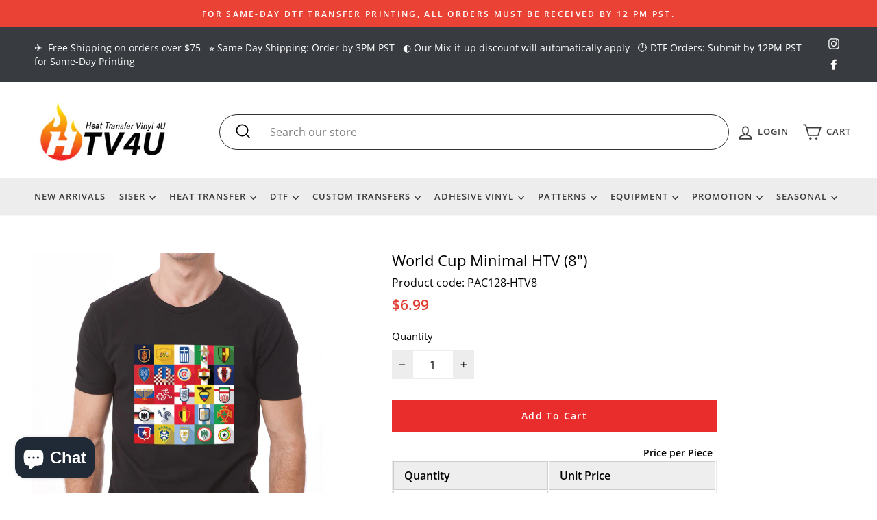

--- FILE ---
content_type: text/html; charset=utf-8
request_url: https://heattransfervinyl4u.com/products/world-cup-minimal-8
body_size: 51251
content:
<!doctype html>
<html class="no-js" lang="en" dir="ltr">
<head>
  
  <meta property="og:site_name" content="Heat Transfer Vinyl 4U">
  <meta charset="utf-8">
  <meta http-equiv="X-UA-Compatible" content="IE=edge,chrome=1">
  <meta name="viewport" content="width=device-width,initial-scale=1">
  <meta name="theme-color" content="#e92d2d">
  <meta name="google-site-verification" content="mFUV0FMg2N0te6fsdu-0zLLD1nFF28dcX9tlxo0EULE" />
  <link rel="canonical" href="https://heattransfervinyl4u.com/products/world-cup-minimal-8">
  <link rel="canonical" href="https://heattransfervinyl4u.com/products/world-cup-minimal-8">
  <link rel="preconnect" href="https://cdn.shopify.com">
  <link rel="preconnect" href="https://fonts.shopifycdn.com">
  <link rel="dns-prefetch" href="https://productreviews.shopifycdn.com">
  <link rel="dns-prefetch" href="https://ajax.googleapis.com">
  <link rel="dns-prefetch" href="https://maps.googleapis.com">
  <link rel="dns-prefetch" href="https://maps.gstatic.com"><link rel="shortcut icon" href="//heattransfervinyl4u.com/cdn/shop/files/HTV4U_logo_final-10_1_32x32.png?v=1683048289" type="image/png" /><title>World Cup Minimal HTV (8&quot;) | Heat Transfer Vinyl 4U
&ndash; HEAT TRANSFER VINYL 4U
</title>
<meta name="description" content="Pre-Printed Designs and Patterned Heat Transfer Vinyl is the wow factor you’re looking for! Available in several designs, colors, and patterns for a variety of niches, there’s bound to be a transfer or pattern that’s perfect for that next project."><meta property="og:site_name" content="HEAT TRANSFER VINYL 4U">
  <meta property="og:url" content="https://heattransfervinyl4u.com/products/world-cup-minimal-8">
  <meta property="og:title" content="World Cup Minimal HTV (8&quot;)">
  <meta property="og:type" content="product">
  <meta property="og:description" content="Pre-Printed Designs and Patterned Heat Transfer Vinyl is the wow factor you’re looking for! Available in several designs, colors, and patterns for a variety of niches, there’s bound to be a transfer or pattern that’s perfect for that next project."><meta property="og:image" content="http://heattransfervinyl4u.com/cdn/shop/products/minimal_black-800x800-1_1200x1200.jpg?v=1604013621"><meta property="og:image" content="http://heattransfervinyl4u.com/cdn/shop/products/minimal_white-800x800_1200x1200.jpg?v=1604013621"><meta property="og:image" content="http://heattransfervinyl4u.com/cdn/shop/products/worldcup_minimal-800x800_1200x1200.png?v=1604013621">
  <meta property="og:image:secure_url" content="https://heattransfervinyl4u.com/cdn/shop/products/minimal_black-800x800-1_1200x1200.jpg?v=1604013621"><meta property="og:image:secure_url" content="https://heattransfervinyl4u.com/cdn/shop/products/minimal_white-800x800_1200x1200.jpg?v=1604013621"><meta property="og:image:secure_url" content="https://heattransfervinyl4u.com/cdn/shop/products/worldcup_minimal-800x800_1200x1200.png?v=1604013621">
  <meta name="twitter:site" content="@">
  <meta name="twitter:card" content="summary_large_image">
  <meta name="twitter:title" content="World Cup Minimal HTV (8")">
  <meta name="twitter:description" content="Pre-Printed Designs and Patterned Heat Transfer Vinyl is the wow factor you’re looking for! Available in several designs, colors, and patterns for a variety of niches, there’s bound to be a transfer or pattern that’s perfect for that next project.">
<style data-shopify>@font-face {
  font-family: "Open Sans";
  font-weight: 400;
  font-style: normal;
  font-display: swap;
  src: url("//heattransfervinyl4u.com/cdn/fonts/open_sans/opensans_n4.c32e4d4eca5273f6d4ee95ddf54b5bbb75fc9b61.woff2") format("woff2"),
       url("//heattransfervinyl4u.com/cdn/fonts/open_sans/opensans_n4.5f3406f8d94162b37bfa232b486ac93ee892406d.woff") format("woff");
}

  @font-face {
  font-family: "Open Sans";
  font-weight: 400;
  font-style: normal;
  font-display: swap;
  src: url("//heattransfervinyl4u.com/cdn/fonts/open_sans/opensans_n4.c32e4d4eca5273f6d4ee95ddf54b5bbb75fc9b61.woff2") format("woff2"),
       url("//heattransfervinyl4u.com/cdn/fonts/open_sans/opensans_n4.5f3406f8d94162b37bfa232b486ac93ee892406d.woff") format("woff");
}


  @font-face {
  font-family: "Open Sans";
  font-weight: 600;
  font-style: normal;
  font-display: swap;
  src: url("//heattransfervinyl4u.com/cdn/fonts/open_sans/opensans_n6.15aeff3c913c3fe570c19cdfeed14ce10d09fb08.woff2") format("woff2"),
       url("//heattransfervinyl4u.com/cdn/fonts/open_sans/opensans_n6.14bef14c75f8837a87f70ce22013cb146ee3e9f3.woff") format("woff");
}

  @font-face {
  font-family: "Open Sans";
  font-weight: 400;
  font-style: italic;
  font-display: swap;
  src: url("//heattransfervinyl4u.com/cdn/fonts/open_sans/opensans_i4.6f1d45f7a46916cc95c694aab32ecbf7509cbf33.woff2") format("woff2"),
       url("//heattransfervinyl4u.com/cdn/fonts/open_sans/opensans_i4.4efaa52d5a57aa9a57c1556cc2b7465d18839daa.woff") format("woff");
}

  @font-face {
  font-family: "Open Sans";
  font-weight: 600;
  font-style: italic;
  font-display: swap;
  src: url("//heattransfervinyl4u.com/cdn/fonts/open_sans/opensans_i6.828bbc1b99433eacd7d50c9f0c1bfe16f27b89a3.woff2") format("woff2"),
       url("//heattransfervinyl4u.com/cdn/fonts/open_sans/opensans_i6.a79e1402e2bbd56b8069014f43ff9c422c30d057.woff") format("woff");
}

</style><link href="//heattransfervinyl4u.com/cdn/shop/t/57/assets/theme.css?v=56133697079333544741697041727" rel="stylesheet" type="text/css" media="all" />
<style data-shopify>:root {
    --typeHeaderPrimary: "Open Sans";
    --typeHeaderFallback: sans-serif;
    --typeHeaderSize: 26px;
    --typeHeaderWeight: 400;
    --typeHeaderLineHeight: 1;
    --typeHeaderSpacing: 0.0em;

    --typeBasePrimary:"Open Sans";
    --typeBaseFallback:sans-serif;
    --typeBaseSize: 16px;
    --typeBaseWeight: 400;
    --typeBaseSpacing: 0.0em;
    --typeBaseLineHeight: 1.5;

    --typeCollectionTitle: 24px;

    --iconWeight: 4px;
    --iconLinecaps: miter;

    
      --buttonRadius: 0px;
    

    --colorGridOverlayOpacity: 0.2;
  }</style><script>
    document.documentElement.className = document.documentElement.className.replace('no-js', 'js');

    window.theme = window.theme || {};
    theme.routes = {
      cart: "/cart",
      cartAdd: "/cart/add.js",
      cartChange: "/cart/change"
    };
    theme.strings = {
      soldOut: "Sold Out",
      unavailable: "Unavailable",
      stockLabel: "Only [count] items in stock!",
      willNotShipUntil: "Will not ship until [date]",
      willBeInStockAfter: "Will be in stock after [date]",
      waitingForStock: "Inventory on the way",
      savePrice: "Save [saved_amount]",
      cartEmpty: "Your cart is currently empty.",
      cartTermsConfirmation: "You must agree with the terms and conditions of sales to check out"
    };
    theme.settings = {
      dynamicVariantsEnable: true,
      dynamicVariantType: "button",
      cartType: "drawer",
      moneyFormat: "${{amount}}",
      saveType: "dollar",
      recentlyViewedEnabled: false,
      predictiveSearch: true,
      predictiveSearchType: "product,article,page,collection",
      inventoryThreshold: 10,
      quickView: false,
      themeName: 'Impulse',
      themeVersion: "3.5.0"
    };
  </script>

  <script>window.performance && window.performance.mark && window.performance.mark('shopify.content_for_header.start');</script><meta name="google-site-verification" content="EFt-wYdrvqWb2JIi5icsCs-6Asqf5a0fyZd0x4nJvBY">
<meta id="shopify-digital-wallet" name="shopify-digital-wallet" content="/45274890399/digital_wallets/dialog">
<meta name="shopify-checkout-api-token" content="481e79e02f98cbad3a316564066d2053">
<meta id="in-context-paypal-metadata" data-shop-id="45274890399" data-venmo-supported="true" data-environment="production" data-locale="en_US" data-paypal-v4="true" data-currency="USD">
<link rel="alternate" type="application/json+oembed" href="https://heattransfervinyl4u.com/products/world-cup-minimal-8.oembed">
<script async="async" src="/checkouts/internal/preloads.js?locale=en-US"></script>
<link rel="preconnect" href="https://shop.app" crossorigin="anonymous">
<script async="async" src="https://shop.app/checkouts/internal/preloads.js?locale=en-US&shop_id=45274890399" crossorigin="anonymous"></script>
<script id="apple-pay-shop-capabilities" type="application/json">{"shopId":45274890399,"countryCode":"US","currencyCode":"USD","merchantCapabilities":["supports3DS"],"merchantId":"gid:\/\/shopify\/Shop\/45274890399","merchantName":"HEAT TRANSFER VINYL 4U","requiredBillingContactFields":["postalAddress","email","phone"],"requiredShippingContactFields":["postalAddress","email","phone"],"shippingType":"shipping","supportedNetworks":["visa","masterCard","amex","discover","elo","jcb"],"total":{"type":"pending","label":"HEAT TRANSFER VINYL 4U","amount":"1.00"},"shopifyPaymentsEnabled":true,"supportsSubscriptions":true}</script>
<script id="shopify-features" type="application/json">{"accessToken":"481e79e02f98cbad3a316564066d2053","betas":["rich-media-storefront-analytics"],"domain":"heattransfervinyl4u.com","predictiveSearch":true,"shopId":45274890399,"locale":"en"}</script>
<script>var Shopify = Shopify || {};
Shopify.shop = "wadm-vinyl4u.myshopify.com";
Shopify.locale = "en";
Shopify.currency = {"active":"USD","rate":"1.0"};
Shopify.country = "US";
Shopify.theme = {"name":"Volume Boost App Deleted 09\/01\/22 - By Jay","id":131573874877,"schema_name":"Impulse","schema_version":"3.5.0","theme_store_id":857,"role":"main"};
Shopify.theme.handle = "null";
Shopify.theme.style = {"id":null,"handle":null};
Shopify.cdnHost = "heattransfervinyl4u.com/cdn";
Shopify.routes = Shopify.routes || {};
Shopify.routes.root = "/";</script>
<script type="module">!function(o){(o.Shopify=o.Shopify||{}).modules=!0}(window);</script>
<script>!function(o){function n(){var o=[];function n(){o.push(Array.prototype.slice.apply(arguments))}return n.q=o,n}var t=o.Shopify=o.Shopify||{};t.loadFeatures=n(),t.autoloadFeatures=n()}(window);</script>
<script>
  window.ShopifyPay = window.ShopifyPay || {};
  window.ShopifyPay.apiHost = "shop.app\/pay";
  window.ShopifyPay.redirectState = null;
</script>
<script id="shop-js-analytics" type="application/json">{"pageType":"product"}</script>
<script defer="defer" async type="module" src="//heattransfervinyl4u.com/cdn/shopifycloud/shop-js/modules/v2/client.init-shop-cart-sync_WVOgQShq.en.esm.js"></script>
<script defer="defer" async type="module" src="//heattransfervinyl4u.com/cdn/shopifycloud/shop-js/modules/v2/chunk.common_C_13GLB1.esm.js"></script>
<script defer="defer" async type="module" src="//heattransfervinyl4u.com/cdn/shopifycloud/shop-js/modules/v2/chunk.modal_CLfMGd0m.esm.js"></script>
<script type="module">
  await import("//heattransfervinyl4u.com/cdn/shopifycloud/shop-js/modules/v2/client.init-shop-cart-sync_WVOgQShq.en.esm.js");
await import("//heattransfervinyl4u.com/cdn/shopifycloud/shop-js/modules/v2/chunk.common_C_13GLB1.esm.js");
await import("//heattransfervinyl4u.com/cdn/shopifycloud/shop-js/modules/v2/chunk.modal_CLfMGd0m.esm.js");

  window.Shopify.SignInWithShop?.initShopCartSync?.({"fedCMEnabled":true,"windoidEnabled":true});

</script>
<script defer="defer" async type="module" src="//heattransfervinyl4u.com/cdn/shopifycloud/shop-js/modules/v2/client.payment-terms_DvAbEhzd.en.esm.js"></script>
<script defer="defer" async type="module" src="//heattransfervinyl4u.com/cdn/shopifycloud/shop-js/modules/v2/chunk.common_C_13GLB1.esm.js"></script>
<script defer="defer" async type="module" src="//heattransfervinyl4u.com/cdn/shopifycloud/shop-js/modules/v2/chunk.modal_CLfMGd0m.esm.js"></script>
<script type="module">
  await import("//heattransfervinyl4u.com/cdn/shopifycloud/shop-js/modules/v2/client.payment-terms_DvAbEhzd.en.esm.js");
await import("//heattransfervinyl4u.com/cdn/shopifycloud/shop-js/modules/v2/chunk.common_C_13GLB1.esm.js");
await import("//heattransfervinyl4u.com/cdn/shopifycloud/shop-js/modules/v2/chunk.modal_CLfMGd0m.esm.js");

  
</script>
<script>
  window.Shopify = window.Shopify || {};
  if (!window.Shopify.featureAssets) window.Shopify.featureAssets = {};
  window.Shopify.featureAssets['shop-js'] = {"init-fed-cm":["modules/v2/client.init-fed-cm_BucUoe6W.en.esm.js","modules/v2/chunk.common_C_13GLB1.esm.js","modules/v2/chunk.modal_CLfMGd0m.esm.js"],"shop-cart-sync":["modules/v2/client.shop-cart-sync_DuR37GeY.en.esm.js","modules/v2/chunk.common_C_13GLB1.esm.js","modules/v2/chunk.modal_CLfMGd0m.esm.js"],"init-shop-email-lookup-coordinator":["modules/v2/client.init-shop-email-lookup-coordinator_CzjY5t9o.en.esm.js","modules/v2/chunk.common_C_13GLB1.esm.js","modules/v2/chunk.modal_CLfMGd0m.esm.js"],"shop-cash-offers":["modules/v2/client.shop-cash-offers_BmULhtno.en.esm.js","modules/v2/chunk.common_C_13GLB1.esm.js","modules/v2/chunk.modal_CLfMGd0m.esm.js"],"shop-login-button":["modules/v2/client.shop-login-button_DJ5ldayH.en.esm.js","modules/v2/chunk.common_C_13GLB1.esm.js","modules/v2/chunk.modal_CLfMGd0m.esm.js"],"shop-toast-manager":["modules/v2/client.shop-toast-manager_B0JfrpKj.en.esm.js","modules/v2/chunk.common_C_13GLB1.esm.js","modules/v2/chunk.modal_CLfMGd0m.esm.js"],"pay-button":["modules/v2/client.pay-button_CrPSEbOK.en.esm.js","modules/v2/chunk.common_C_13GLB1.esm.js","modules/v2/chunk.modal_CLfMGd0m.esm.js"],"init-shop-cart-sync":["modules/v2/client.init-shop-cart-sync_WVOgQShq.en.esm.js","modules/v2/chunk.common_C_13GLB1.esm.js","modules/v2/chunk.modal_CLfMGd0m.esm.js"],"init-customer-accounts":["modules/v2/client.init-customer-accounts_jNk9cPYQ.en.esm.js","modules/v2/client.shop-login-button_DJ5ldayH.en.esm.js","modules/v2/chunk.common_C_13GLB1.esm.js","modules/v2/chunk.modal_CLfMGd0m.esm.js"],"init-customer-accounts-sign-up":["modules/v2/client.init-customer-accounts-sign-up_CnczCz9H.en.esm.js","modules/v2/client.shop-login-button_DJ5ldayH.en.esm.js","modules/v2/chunk.common_C_13GLB1.esm.js","modules/v2/chunk.modal_CLfMGd0m.esm.js"],"init-windoid":["modules/v2/client.init-windoid_DuP9q_di.en.esm.js","modules/v2/chunk.common_C_13GLB1.esm.js","modules/v2/chunk.modal_CLfMGd0m.esm.js"],"shop-button":["modules/v2/client.shop-button_B_U3bv27.en.esm.js","modules/v2/chunk.common_C_13GLB1.esm.js","modules/v2/chunk.modal_CLfMGd0m.esm.js"],"avatar":["modules/v2/client.avatar_BTnouDA3.en.esm.js"],"shop-login":["modules/v2/client.shop-login_B9ccPdmx.en.esm.js","modules/v2/chunk.common_C_13GLB1.esm.js","modules/v2/chunk.modal_CLfMGd0m.esm.js"],"checkout-modal":["modules/v2/client.checkout-modal_pBPyh9w8.en.esm.js","modules/v2/chunk.common_C_13GLB1.esm.js","modules/v2/chunk.modal_CLfMGd0m.esm.js"],"shop-follow-button":["modules/v2/client.shop-follow-button_CsYC63q7.en.esm.js","modules/v2/chunk.common_C_13GLB1.esm.js","modules/v2/chunk.modal_CLfMGd0m.esm.js"],"init-shop-for-new-customer-accounts":["modules/v2/client.init-shop-for-new-customer-accounts_BUoCy7a5.en.esm.js","modules/v2/client.shop-login-button_DJ5ldayH.en.esm.js","modules/v2/chunk.common_C_13GLB1.esm.js","modules/v2/chunk.modal_CLfMGd0m.esm.js"],"lead-capture":["modules/v2/client.lead-capture_D0K_KgYb.en.esm.js","modules/v2/chunk.common_C_13GLB1.esm.js","modules/v2/chunk.modal_CLfMGd0m.esm.js"],"payment-terms":["modules/v2/client.payment-terms_DvAbEhzd.en.esm.js","modules/v2/chunk.common_C_13GLB1.esm.js","modules/v2/chunk.modal_CLfMGd0m.esm.js"]};
</script>
<script>(function() {
  var isLoaded = false;
  function asyncLoad() {
    if (isLoaded) return;
    isLoaded = true;
    var urls = ["https:\/\/js.smile.io\/v1\/smile-shopify.js?shop=wadm-vinyl4u.myshopify.com","\/\/d1liekpayvooaz.cloudfront.net\/apps\/customizery\/customizery.js?shop=wadm-vinyl4u.myshopify.com","https:\/\/cdn.productcustomizer.com\/storefront\/production-product-customizer-v2.js?shop=wadm-vinyl4u.myshopify.com","https:\/\/formbuilder.hulkapps.com\/skeletopapp.js?shop=wadm-vinyl4u.myshopify.com","https:\/\/s3-us-west-2.amazonaws.com\/qsmz-scripttag\/qstomizer_st.min.js?shop=wadm-vinyl4u.myshopify.com"];
    for (var i = 0; i < urls.length; i++) {
      var s = document.createElement('script');
      s.type = 'text/javascript';
      s.async = true;
      s.src = urls[i];
      var x = document.getElementsByTagName('script')[0];
      x.parentNode.insertBefore(s, x);
    }
  };
  if(window.attachEvent) {
    window.attachEvent('onload', asyncLoad);
  } else {
    window.addEventListener('load', asyncLoad, false);
  }
})();</script>
<script id="__st">var __st={"a":45274890399,"offset":-28800,"reqid":"4c645226-933e-433b-95b3-fc84476d08b9-1769715327","pageurl":"heattransfervinyl4u.com\/products\/world-cup-minimal-8","u":"b221a18883a9","p":"product","rtyp":"product","rid":5513790554271};</script>
<script>window.ShopifyPaypalV4VisibilityTracking = true;</script>
<script id="captcha-bootstrap">!function(){'use strict';const t='contact',e='account',n='new_comment',o=[[t,t],['blogs',n],['comments',n],[t,'customer']],c=[[e,'customer_login'],[e,'guest_login'],[e,'recover_customer_password'],[e,'create_customer']],r=t=>t.map((([t,e])=>`form[action*='/${t}']:not([data-nocaptcha='true']) input[name='form_type'][value='${e}']`)).join(','),a=t=>()=>t?[...document.querySelectorAll(t)].map((t=>t.form)):[];function s(){const t=[...o],e=r(t);return a(e)}const i='password',u='form_key',d=['recaptcha-v3-token','g-recaptcha-response','h-captcha-response',i],f=()=>{try{return window.sessionStorage}catch{return}},m='__shopify_v',_=t=>t.elements[u];function p(t,e,n=!1){try{const o=window.sessionStorage,c=JSON.parse(o.getItem(e)),{data:r}=function(t){const{data:e,action:n}=t;return t[m]||n?{data:e,action:n}:{data:t,action:n}}(c);for(const[e,n]of Object.entries(r))t.elements[e]&&(t.elements[e].value=n);n&&o.removeItem(e)}catch(o){console.error('form repopulation failed',{error:o})}}const l='form_type',E='cptcha';function T(t){t.dataset[E]=!0}const w=window,h=w.document,L='Shopify',v='ce_forms',y='captcha';let A=!1;((t,e)=>{const n=(g='f06e6c50-85a8-45c8-87d0-21a2b65856fe',I='https://cdn.shopify.com/shopifycloud/storefront-forms-hcaptcha/ce_storefront_forms_captcha_hcaptcha.v1.5.2.iife.js',D={infoText:'Protected by hCaptcha',privacyText:'Privacy',termsText:'Terms'},(t,e,n)=>{const o=w[L][v],c=o.bindForm;if(c)return c(t,g,e,D).then(n);var r;o.q.push([[t,g,e,D],n]),r=I,A||(h.body.append(Object.assign(h.createElement('script'),{id:'captcha-provider',async:!0,src:r})),A=!0)});var g,I,D;w[L]=w[L]||{},w[L][v]=w[L][v]||{},w[L][v].q=[],w[L][y]=w[L][y]||{},w[L][y].protect=function(t,e){n(t,void 0,e),T(t)},Object.freeze(w[L][y]),function(t,e,n,w,h,L){const[v,y,A,g]=function(t,e,n){const i=e?o:[],u=t?c:[],d=[...i,...u],f=r(d),m=r(i),_=r(d.filter((([t,e])=>n.includes(e))));return[a(f),a(m),a(_),s()]}(w,h,L),I=t=>{const e=t.target;return e instanceof HTMLFormElement?e:e&&e.form},D=t=>v().includes(t);t.addEventListener('submit',(t=>{const e=I(t);if(!e)return;const n=D(e)&&!e.dataset.hcaptchaBound&&!e.dataset.recaptchaBound,o=_(e),c=g().includes(e)&&(!o||!o.value);(n||c)&&t.preventDefault(),c&&!n&&(function(t){try{if(!f())return;!function(t){const e=f();if(!e)return;const n=_(t);if(!n)return;const o=n.value;o&&e.removeItem(o)}(t);const e=Array.from(Array(32),(()=>Math.random().toString(36)[2])).join('');!function(t,e){_(t)||t.append(Object.assign(document.createElement('input'),{type:'hidden',name:u})),t.elements[u].value=e}(t,e),function(t,e){const n=f();if(!n)return;const o=[...t.querySelectorAll(`input[type='${i}']`)].map((({name:t})=>t)),c=[...d,...o],r={};for(const[a,s]of new FormData(t).entries())c.includes(a)||(r[a]=s);n.setItem(e,JSON.stringify({[m]:1,action:t.action,data:r}))}(t,e)}catch(e){console.error('failed to persist form',e)}}(e),e.submit())}));const S=(t,e)=>{t&&!t.dataset[E]&&(n(t,e.some((e=>e===t))),T(t))};for(const o of['focusin','change'])t.addEventListener(o,(t=>{const e=I(t);D(e)&&S(e,y())}));const B=e.get('form_key'),M=e.get(l),P=B&&M;t.addEventListener('DOMContentLoaded',(()=>{const t=y();if(P)for(const e of t)e.elements[l].value===M&&p(e,B);[...new Set([...A(),...v().filter((t=>'true'===t.dataset.shopifyCaptcha))])].forEach((e=>S(e,t)))}))}(h,new URLSearchParams(w.location.search),n,t,e,['guest_login'])})(!0,!0)}();</script>
<script integrity="sha256-4kQ18oKyAcykRKYeNunJcIwy7WH5gtpwJnB7kiuLZ1E=" data-source-attribution="shopify.loadfeatures" defer="defer" src="//heattransfervinyl4u.com/cdn/shopifycloud/storefront/assets/storefront/load_feature-a0a9edcb.js" crossorigin="anonymous"></script>
<script crossorigin="anonymous" defer="defer" src="//heattransfervinyl4u.com/cdn/shopifycloud/storefront/assets/shopify_pay/storefront-65b4c6d7.js?v=20250812"></script>
<script data-source-attribution="shopify.dynamic_checkout.dynamic.init">var Shopify=Shopify||{};Shopify.PaymentButton=Shopify.PaymentButton||{isStorefrontPortableWallets:!0,init:function(){window.Shopify.PaymentButton.init=function(){};var t=document.createElement("script");t.src="https://heattransfervinyl4u.com/cdn/shopifycloud/portable-wallets/latest/portable-wallets.en.js",t.type="module",document.head.appendChild(t)}};
</script>
<script data-source-attribution="shopify.dynamic_checkout.buyer_consent">
  function portableWalletsHideBuyerConsent(e){var t=document.getElementById("shopify-buyer-consent"),n=document.getElementById("shopify-subscription-policy-button");t&&n&&(t.classList.add("hidden"),t.setAttribute("aria-hidden","true"),n.removeEventListener("click",e))}function portableWalletsShowBuyerConsent(e){var t=document.getElementById("shopify-buyer-consent"),n=document.getElementById("shopify-subscription-policy-button");t&&n&&(t.classList.remove("hidden"),t.removeAttribute("aria-hidden"),n.addEventListener("click",e))}window.Shopify?.PaymentButton&&(window.Shopify.PaymentButton.hideBuyerConsent=portableWalletsHideBuyerConsent,window.Shopify.PaymentButton.showBuyerConsent=portableWalletsShowBuyerConsent);
</script>
<script data-source-attribution="shopify.dynamic_checkout.cart.bootstrap">document.addEventListener("DOMContentLoaded",(function(){function t(){return document.querySelector("shopify-accelerated-checkout-cart, shopify-accelerated-checkout")}if(t())Shopify.PaymentButton.init();else{new MutationObserver((function(e,n){t()&&(Shopify.PaymentButton.init(),n.disconnect())})).observe(document.body,{childList:!0,subtree:!0})}}));
</script>
<link id="shopify-accelerated-checkout-styles" rel="stylesheet" media="screen" href="https://heattransfervinyl4u.com/cdn/shopifycloud/portable-wallets/latest/accelerated-checkout-backwards-compat.css" crossorigin="anonymous">
<style id="shopify-accelerated-checkout-cart">
        #shopify-buyer-consent {
  margin-top: 1em;
  display: inline-block;
  width: 100%;
}

#shopify-buyer-consent.hidden {
  display: none;
}

#shopify-subscription-policy-button {
  background: none;
  border: none;
  padding: 0;
  text-decoration: underline;
  font-size: inherit;
  cursor: pointer;
}

#shopify-subscription-policy-button::before {
  box-shadow: none;
}

      </style>

<script>window.performance && window.performance.mark && window.performance.mark('shopify.content_for_header.end');</script>

  <script src="//heattransfervinyl4u.com/cdn/shop/t/57/assets/vendor-scripts-v7.js?v=7956917276191835311662046432" defer="defer"></script>
  <script src="//heattransfervinyl4u.com/cdn/shop/t/57/assets/custom.js?v=175530902618602240821662046432" defer="defer"></script><link rel="preload" as="style" href="//heattransfervinyl4u.com/cdn/shop/t/57/assets/currency-flags.css?v=75482696549506390791662046432" onload="this.onload=null;this.rel='stylesheet'">
    <noscript><link rel="stylesheet" href="//heattransfervinyl4u.com/cdn/shop/t/57/assets/currency-flags.css?v=75482696549506390791662046432"></noscript><script src="//heattransfervinyl4u.com/cdn/shop/t/57/assets/theme.js?v=133827235408351578881662046432" defer="defer"></script><link rel="stylesheet" href="//heattransfervinyl4u.com/cdn/shop/t/57/assets/custom.scss.css?v=39328280230432213621667490147">
  

  <link href="//heattransfervinyl4u.com/cdn/shop/t/57/assets/shopstorm-apps.scss.css?v=113881930706065771811662046432" rel="stylesheet" type="text/css" media="all" />
  <script async src="https://cdn.productcustomizer.com/storefront/production-product-customizer-v2.js?shop=wadm-vinyl4u.myshopify.com" type="text/javascript"></script>


<script>
	window.ReferralYard = {
		provider: 'https://referralyard.com',
		api_key: 'GWjmp9zIw5RXur8NlTMkAMIGyqqVSK1nxWilnaNXL3jYl76RqbSso0Bz6PSW',
		customer_id: '',
		customer_name: '',
		customer_email: ''
	}
</script>

  <script>
  !function(t,n){function o(n){var o=t.getElementsByTagName("script")[0],i=t.createElement("script");i.src=n,i.crossOrigin="",o.parentNode.insertBefore(i,o)}if(!n.isLoyaltyLion){window.loyaltylion=n,void 0===window.lion&&(window.lion=n),n.version=2,n.isLoyaltyLion=!0;var i=new Date,e=i.getFullYear().toString()+i.getMonth().toString()+i.getDate().toString();o("https://sdk.loyaltylion.net/static/2/loader.js?t="+e);var r=!1;n.init=function(t){if(r)throw new Error("Cannot call lion.init more than once");r=!0;var a=n._token=t.token;if(!a)throw new Error("Token must be supplied to lion.init");for(var l=[],s="_push configure bootstrap shutdown on removeListener authenticateCustomer".split(" "),c=0;c<s.length;c+=1)!function(t,n){t[n]=function(){l.push([n,Array.prototype.slice.call(arguments,0)])}}(n,s[c]);o("https://sdk.loyaltylion.net/sdk/start/"+a+".js?t="+e+i.getHours().toString()),n._initData=t,n._buffer=l}}}(document,window.loyaltylion||[]);

  
    
      loyaltylion.init({ token: "641d3f773311e12fbafb1ece8e836115" });
    
  
</script>


  
<!-- <script>window.is_hulkpo_installed=false</script><script src='https://ha-volume-discount.nyc3.digitaloceanspaces.com/assets/api/v2/hulkcode.js?1769715327' defer='defer'></script>



<!-- Google tag (gtag.js) -->
<script async src="https://www.googletagmanager.com/gtag/js?id=G-JW0QGF74Y5"></script>
<script>
  window.dataLayer = window.dataLayer || [];
  function gtag(){dataLayer.push(arguments);}
  gtag('js', new Date());

  gtag('config', 'G-JW0QGF74Y5');
</script>

  <script type="application/ld+json">
{
  "@context": "https://schema.org",
  "@type": "LocalBusiness",
  "name": "Heat Transfer Vinyl 4U",
  "image": "https://heattransfervinyl4u.com/cdn/shop/files/HTV4U_logo_final-01_e886155c-303e-4242-9dd7-28a9216beb1d_220x@2x.jpg",
  "@id": "",
  "url": "https://heattransfervinyl4u.com",
  "telephone": "(714) 523-0344",
  "address": {
    "@type": "PostalAddress",
    "streetAddress": "7379 Orangethorpe Ave suite D",
    "addressLocality": "Buena Park",
    "addressRegion": "CA",
    "postalCode": "90621",
    "addressCountry": "US"
  },
  "geo": {
    "@type": "GeoCoordinates",
    "latitude": 33.8602652,
    "longitude": -118.0044275
  } ,
  "sameAs": [
    "https://www.instagram.com/htv4u/",
    "https://www.facebook.com/htv4u/"
  ] 
}
</script>



<!-- BEGIN app block: shopify://apps/qstomizer-custom-products/blocks/qstomizer-embedded/91ddef34-1f34-4141-843a-d613c0433aef -->






<script>
window.qsmzsettings = {
    order_id: 0,
    customizebutton: false,
    noaddtocart: false,
    product: {"id":5513790554271,"title":"World Cup Minimal HTV (8\")","handle":"world-cup-minimal-8","description":"\u003cp style=\"text-align: center;\" data-mce-style=\"text-align: center;\"\u003e\u003cimg src=\"https:\/\/cdn.shopify.com\/s\/files\/1\/0452\/7489\/0399\/t\/2\/assets\/description_image_HTV_logo.png?v=1597199406\" alt=\"\" width=\"220\" height=\"33\"\u003e\u003c\/p\u003e\n\u003cdiv style=\"text-align: center;\" data-mce-style=\"text-align: center;\"\u003e\u003cspan style=\"color: #000000; font-size: 24px;\" data-mce-style=\"color: #000000; font-size: 24px;\"\u003e\u003cstrong style=\"font-size: 24px;\" data-mce-style=\"font-size: 24px;\"\u003e\u003cstrong style=\"font-size: 24px;\" data-mce-style=\"font-size: 24px;\"\u003ePrint and Cut Designs - Heat Transfer Vinyl\u003c\/strong\u003e\u003c\/strong\u003e\u003c\/span\u003e\u003c\/div\u003e\n\u003cdiv style=\"text-align: left;\" data-mce-style=\"text-align: left;\"\u003e\u003c\/div\u003e\n\u003chr\u003e\n\u003cdiv style=\"text-align: center;\" data-mce-style=\"text-align: center;\"\u003e\u003cspan style=\"color: #36f; font-size: 18px;\" data-mce-style=\"color: #36f; font-size: 18px;\"\u003e\u003cstrong\u003e\u003cem\u003eHeat Transfer vinyl\u003c\/em\u003e\u003c\/strong\u003e\u003c\/span\u003e\u003c\/div\u003e\n\u003cdiv style=\"text-align: center;\" data-mce-style=\"text-align: center;\"\u003e\u003cstrong\u003ePrinted on Siser ColorPrint Easy (TTD Easy Mask Provided)\u003c\/strong\u003e\u003c\/div\u003e\n\u003cdiv style=\"text-align: center;\" data-mce-style=\"text-align: center;\"\u003e\u003c\/div\u003e\n\u003cdiv style=\"text-align: center;\" data-mce-style=\"text-align: center;\"\u003e\n\u003cp style=\"margin: 0in; text-align: center;\" align=\"center\"\u003e\u003cspan style=\"font-size: 10.5pt; font-family: 'Segoe UI',sans-serif; color: #212b36;\"\u003e• \u003c\/span\u003eHeat Transfer is printed without the carrier. Siser TTD Easy Mask is provided for application.\u003c\/p\u003e\n\u003cp style=\"margin: 0in; text-align: center; font-variant-ligatures: normal; font-variant-caps: normal; orphans: 2; widows: 2; -webkit-text-stroke-width: 0px; text-decoration-thickness: initial; text-decoration-style: initial; text-decoration-color: initial; word-spacing: 0px;\" align=\"center\"\u003e\u003cspan data-mce-fragment=\"1\"\u003e\u003cspan style=\"font-size: 10.5pt; font-family: 'Segoe UI',sans-serif; color: #212b36;\"\u003e• \u003c\/span\u003eCut on Pattern Side and DO NOT MIRROR. After weeding excess vinyl, \u003c\/span\u003e\u003c\/p\u003e\n\u003cp style=\"margin: 0in; text-align: center; font-variant-ligatures: normal; font-variant-caps: normal; orphans: 2; widows: 2; -webkit-text-stroke-width: 0px; text-decoration-thickness: initial; text-decoration-style: initial; text-decoration-color: initial; word-spacing: 0px;\" align=\"center\"\u003e\u003cspan data-mce-fragment=\"1\"\u003eapply \u003c\/span\u003eTTD Easy Mask to transfer design off of the backing and place on your garment face up.\u003c\/p\u003e\n\u003c\/div\u003e\n\u003chr\u003e\n\u003ctable border=\"1\" width=\"760\" cellspacing=\"0\" cellpadding=\"10\" align=\"center\"\u003e\n\u003ctbody\u003e\n\u003ctr\u003e\n\u003ctd style=\"text-align: center;\" bgcolor=\"#CCCCCC\" data-mce-style=\"text-align: center;\"\u003e\u003cstrong\u003eAPPLICATION INSTRUCTIONS\u003c\/strong\u003e\u003c\/td\u003e\n\u003c\/tr\u003e\n\u003ctr\u003e\n\u003ctd style=\"text-align: center;\" valign=\"middle\" height=\"246\" data-mce-style=\"text-align: center;\"\u003e• Weed small letters and detailed designs without losing pieces\u003cbr\u003e• Use mask to transfer image\u003cbr\u003e• Preheat garment for 2-3 seconds to remove wrinkles and\/or moisture\u003cbr\u003e• Position design on garment\u003cbr\u003e• Cover with a teflon sheet to prevent scorching (optional)\u003cbr\u003e• Temperature: 300 F\/ 149 C\u003cbr\u003e• Pressure: Medium\u003cbr\u003e• Time: 15 seconds\u003cbr\u003e• Peel WARM\u003cbr\u003e• For best performance, cover and reheat for 2-3 seconds\u003c\/td\u003e\n\u003c\/tr\u003e\n\u003c\/tbody\u003e\n\u003c\/table\u003e\n\u003ctable border=\"1\" width=\"760\" cellspacing=\"0\" cellpadding=\"10\" align=\"center\"\u003e\n\u003ctbody\u003e\n\u003ctr\u003e\n\u003ctd style=\"text-align: center;\" colspan=\"4\" bgcolor=\"#CCCCCC\" data-mce-style=\"text-align: center;\"\u003e\u003cstrong\u003eRECOMMENDED ACCESSORIES \u0026amp; CARE\u003c\/strong\u003e\u003c\/td\u003e\n\u003c\/tr\u003e\n\u003ctr\u003e\n\u003ctd style=\"text-align: center;\" width=\"221\" height=\"150\" data-mce-style=\"text-align: center;\"\u003e\n\u003cstrong\u003eAdheres to:\u003cbr\u003e\u003c\/strong\u003e100% uncoated polyester\u003cbr\u003e100% cotton\u003cbr\u003ePoly\/cotton blends\u003c\/td\u003e\n\u003ctd style=\"text-align: center;\" colspan=\"2\" data-mce-style=\"text-align: center;\"\u003e\n\u003cstrong\u003eRecommended Accessories:\u003cbr\u003e\u003c\/strong\u003eSiser Weeder\u003c\/td\u003e\n\u003ctd style=\"text-align: center;\" width=\"240\" data-mce-style=\"text-align: center;\"\u003e\n\u003cstrong\u003eLaundering:\u003cbr\u003e\u003c\/strong\u003eTurn garment inside out\u003cbr\u003eMachine wash warm w\/ mild detergent\u003cbr\u003eNo bleach\u003cbr\u003eDry at a normal dryer setting\u003cbr\u003eDo not dry clean\u003c\/td\u003e\n\u003c\/tr\u003e\n\u003c\/tbody\u003e\n\u003c\/table\u003e\n\u003ctable border=\"1\" width=\"760\" cellspacing=\"0\" cellpadding=\"10\" align=\"center\"\u003e\n\u003ctbody\u003e\n\u003ctr\u003e\n\u003ctd style=\"text-align: center;\" bgcolor=\"#CCFF00\" data-mce-style=\"text-align: center;\"\u003e\u003cstrong\u003eCUSTOM PRINTING\u003c\/strong\u003e\u003c\/td\u003e\n\u003c\/tr\u003e\n\u003ctr\u003e\n\u003ctd style=\"text-align: center; font-size: 24px;\" valign=\"middle\" height=\"146\" data-mce-style=\"text-align: center; font-size: 24px;\"\u003e\n\u003cstrong\u003e\u003cstrong\u003eHave your own designs you want to print?\u003cbr\u003eSend us an email!\u003c\/strong\u003e\u003c\/strong\u003e\u003cspan style=\"color: #c30;\" data-mce-style=\"color: #c30;\"\u003e\u003cbr\u003eheattransfer4u@gmail.com \u003c\/span\u003e\n\u003c\/td\u003e\n\u003c\/tr\u003e\n\u003c\/tbody\u003e\n\u003c\/table\u003e\n\u003ctable border=\"0\" width=\"760\" cellspacing=\"0\" cellpadding=\"10\" align=\"center\"\u003e\n\u003ctbody\u003e\n\u003ctr\u003e\n\u003ctd style=\"text-align: center;\" bgcolor=\"#FFFFFF\" data-mce-style=\"text-align: center;\"\u003e\u003cimg style=\"width: 800px;\" src=\"https:\/\/cdn.shopify.com\/s\/files\/1\/0452\/7489\/0399\/t\/2\/assets\/description_image_shipping_image.jpg?v=1597112385\" alt=\"\" data-mce-style=\"width: 800px;\"\u003e\u003c\/td\u003e\n\u003c\/tr\u003e\n\u003c\/tbody\u003e\n\u003c\/table\u003e\n\u003ctable border=\"0\" width=\"760\" align=\"center\"\u003e\n\u003ctbody\u003e\n\u003ctr\u003e\n\u003ctd align=\"center\"\u003e\u003cimg width=\"130\" src=\"https:\/\/cdn.shopify.com\/s\/files\/1\/0452\/7489\/0399\/t\/2\/assets\/description_image_siser_logo.png?v=1597112387\"\u003e\u003c\/td\u003e\n\u003ctd align=\"center\"\u003e\u003cimg width=\"130\" src=\"https:\/\/cdn.shopify.com\/s\/files\/1\/0452\/7489\/0399\/t\/2\/assets\/description_image_oracal_fixed.gif?v=1597112388\"\u003e\u003c\/td\u003e\n\u003ctd align=\"center\"\u003e\n\u003cdiv style=\"text-align: left;\" data-mce-style=\"text-align: left;\"\u003e\u003cimg style=\"float: none;\" height=\"160x160\" width=\"160x160\" src=\"https:\/\/cdn.shopify.com\/s\/files\/1\/0452\/7489\/0399\/files\/Torch_logo-03_160x160.jpg?v=1605814001\" data-mce-style=\"float: none;\"\u003e\u003c\/div\u003e\n\u003c\/td\u003e\n\u003ctd align=\"center\"\u003e\u003cimg width=\"130\" src=\"https:\/\/cdn.shopify.com\/s\/files\/1\/0452\/7489\/0399\/t\/2\/assets\/description_image_FOREVER_Logo_2.png?v=1597112391\"\u003e\u003c\/td\u003e\n\u003c\/tr\u003e\n\u003ctr\u003e\n\u003ctd align=\"center\"\u003e\u003cimg width=\"130\" src=\"https:\/\/cdn.shopify.com\/s\/files\/1\/0452\/7489\/0399\/t\/2\/assets\/description_image_insta_logo.jpg?v=1597112392\"\u003e\u003c\/td\u003e\n\u003ctd align=\"center\"\u003e\u003cimg width=\"130\" src=\"https:\/\/i.ibb.co\/y6wz7v4\/geo-knight.jpg;\"\u003e\u003c\/td\u003e\n\u003ctd align=\"center\"\u003e\u003cimg width=\"130\" src=\"https:\/\/cdn.shopify.com\/s\/files\/1\/0452\/7489\/0399\/t\/2\/assets\/description_image_hotronix.png?v=1597112393\"\u003e\u003c\/td\u003e\n\u003ctd align=\"center\"\u003e\u003cimg width=\"130\" src=\"https:\/\/cdn.shopify.com\/s\/files\/1\/0452\/7489\/0399\/t\/2\/assets\/description_image_hix_logo.jpg?v=1597112395\"\u003e\u003c\/td\u003e\n\u003c\/tr\u003e\n\u003ctr\u003e\n\u003ctd align=\"center\"\u003e\u003cimg width=\"130\" src=\"https:\/\/cdn.shopify.com\/s\/files\/1\/0452\/7489\/0399\/t\/2\/assets\/description_image_gcc.jpg?v=1597112397\"\u003e\u003c\/td\u003e\n\u003ctd align=\"center\"\u003e\u003cimg width=\"130\" src=\"https:\/\/cdn.shopify.com\/s\/files\/1\/0452\/7489\/0399\/t\/2\/assets\/description_image_graphtec.jpg?v=1597112398\"\u003e\u003c\/td\u003e\n\u003ctd align=\"center\"\u003e\n\u003cdiv style=\"text-align: left;\" data-mce-style=\"text-align: left;\"\u003e\u003cimg style=\"float: none;\" alt=\"\" src=\"https:\/\/cdn.shopify.com\/s\/files\/1\/0452\/7489\/0399\/files\/Oki_Electric_Industry__logo_.svg_2d13cbe0-0f4e-4da8-9a7b-4d206ece8d83_160x160.png?v=1605814149\" data-mce-style=\"float: none;\"\u003e\u003c\/div\u003e\n\u003c\/td\u003e\n\u003ctd align=\"center\"\u003e\n\u003cdiv style=\"text-align: left;\" data-mce-style=\"text-align: left;\"\u003e\u003cimg style=\"float: none;\" alt=\"\" src=\"https:\/\/cdn.shopify.com\/s\/files\/1\/0452\/7489\/0399\/files\/sawgrass_logo_160x160.png?v=1605814176\" data-mce-style=\"float: none;\"\u003e\u003c\/div\u003e\n\u003c\/td\u003e\n\u003c\/tr\u003e\n\u003c\/tbody\u003e\n\u003c\/table\u003e","published_at":"2020-08-11T19:46:12-07:00","created_at":"2020-08-11T19:46:12-07:00","vendor":"HTV4U","type":"Heat Transfer","tags":["Arts and Crafts","Crafting Supplies","Heat Pressing Vinyl","Heat Transfer 4U","Heat Transfer Vinyl","HTV","HTV4U","Soccer Theme Heat Transfer","Vinyl"],"price":699,"price_min":699,"price_max":699,"available":true,"price_varies":false,"compare_at_price":null,"compare_at_price_min":0,"compare_at_price_max":0,"compare_at_price_varies":false,"variants":[{"id":37323711676605,"title":"Default Title","option1":"Default Title","option2":null,"option3":null,"sku":"PAC128-HTV8","requires_shipping":true,"taxable":true,"featured_image":null,"available":true,"name":"World Cup Minimal HTV (8\")","public_title":null,"options":["Default Title"],"price":699,"weight":136,"compare_at_price":null,"inventory_management":null,"barcode":"","requires_selling_plan":false,"selling_plan_allocations":[],"quantity_rule":{"min":1,"max":null,"increment":1}}],"images":["\/\/heattransfervinyl4u.com\/cdn\/shop\/products\/minimal_black-800x800-1.jpg?v=1604013621","\/\/heattransfervinyl4u.com\/cdn\/shop\/products\/minimal_white-800x800.jpg?v=1604013621","\/\/heattransfervinyl4u.com\/cdn\/shop\/products\/worldcup_minimal-800x800.png?v=1604013621"],"featured_image":"\/\/heattransfervinyl4u.com\/cdn\/shop\/products\/minimal_black-800x800-1.jpg?v=1604013621","options":["Title"],"media":[{"alt":"World Cup ","id":10538811130015,"position":1,"preview_image":{"aspect_ratio":1.0,"height":800,"width":800,"src":"\/\/heattransfervinyl4u.com\/cdn\/shop\/products\/minimal_black-800x800-1.jpg?v=1604013621"},"aspect_ratio":1.0,"height":800,"media_type":"image","src":"\/\/heattransfervinyl4u.com\/cdn\/shop\/products\/minimal_black-800x800-1.jpg?v=1604013621","width":800},{"alt":"World Cup","id":10538811162783,"position":2,"preview_image":{"aspect_ratio":1.0,"height":800,"width":800,"src":"\/\/heattransfervinyl4u.com\/cdn\/shop\/products\/minimal_white-800x800.jpg?v=1604013621"},"aspect_ratio":1.0,"height":800,"media_type":"image","src":"\/\/heattransfervinyl4u.com\/cdn\/shop\/products\/minimal_white-800x800.jpg?v=1604013621","width":800},{"alt":"World Cup","id":10538811064479,"position":3,"preview_image":{"aspect_ratio":1.0,"height":800,"width":800,"src":"\/\/heattransfervinyl4u.com\/cdn\/shop\/products\/worldcup_minimal-800x800.png?v=1604013621"},"aspect_ratio":1.0,"height":800,"media_type":"image","src":"\/\/heattransfervinyl4u.com\/cdn\/shop\/products\/worldcup_minimal-800x800.png?v=1604013621","width":800}],"requires_selling_plan":false,"selling_plan_groups":[],"content":"\u003cp style=\"text-align: center;\" data-mce-style=\"text-align: center;\"\u003e\u003cimg src=\"https:\/\/cdn.shopify.com\/s\/files\/1\/0452\/7489\/0399\/t\/2\/assets\/description_image_HTV_logo.png?v=1597199406\" alt=\"\" width=\"220\" height=\"33\"\u003e\u003c\/p\u003e\n\u003cdiv style=\"text-align: center;\" data-mce-style=\"text-align: center;\"\u003e\u003cspan style=\"color: #000000; font-size: 24px;\" data-mce-style=\"color: #000000; font-size: 24px;\"\u003e\u003cstrong style=\"font-size: 24px;\" data-mce-style=\"font-size: 24px;\"\u003e\u003cstrong style=\"font-size: 24px;\" data-mce-style=\"font-size: 24px;\"\u003ePrint and Cut Designs - Heat Transfer Vinyl\u003c\/strong\u003e\u003c\/strong\u003e\u003c\/span\u003e\u003c\/div\u003e\n\u003cdiv style=\"text-align: left;\" data-mce-style=\"text-align: left;\"\u003e\u003c\/div\u003e\n\u003chr\u003e\n\u003cdiv style=\"text-align: center;\" data-mce-style=\"text-align: center;\"\u003e\u003cspan style=\"color: #36f; font-size: 18px;\" data-mce-style=\"color: #36f; font-size: 18px;\"\u003e\u003cstrong\u003e\u003cem\u003eHeat Transfer vinyl\u003c\/em\u003e\u003c\/strong\u003e\u003c\/span\u003e\u003c\/div\u003e\n\u003cdiv style=\"text-align: center;\" data-mce-style=\"text-align: center;\"\u003e\u003cstrong\u003ePrinted on Siser ColorPrint Easy (TTD Easy Mask Provided)\u003c\/strong\u003e\u003c\/div\u003e\n\u003cdiv style=\"text-align: center;\" data-mce-style=\"text-align: center;\"\u003e\u003c\/div\u003e\n\u003cdiv style=\"text-align: center;\" data-mce-style=\"text-align: center;\"\u003e\n\u003cp style=\"margin: 0in; text-align: center;\" align=\"center\"\u003e\u003cspan style=\"font-size: 10.5pt; font-family: 'Segoe UI',sans-serif; color: #212b36;\"\u003e• \u003c\/span\u003eHeat Transfer is printed without the carrier. Siser TTD Easy Mask is provided for application.\u003c\/p\u003e\n\u003cp style=\"margin: 0in; text-align: center; font-variant-ligatures: normal; font-variant-caps: normal; orphans: 2; widows: 2; -webkit-text-stroke-width: 0px; text-decoration-thickness: initial; text-decoration-style: initial; text-decoration-color: initial; word-spacing: 0px;\" align=\"center\"\u003e\u003cspan data-mce-fragment=\"1\"\u003e\u003cspan style=\"font-size: 10.5pt; font-family: 'Segoe UI',sans-serif; color: #212b36;\"\u003e• \u003c\/span\u003eCut on Pattern Side and DO NOT MIRROR. After weeding excess vinyl, \u003c\/span\u003e\u003c\/p\u003e\n\u003cp style=\"margin: 0in; text-align: center; font-variant-ligatures: normal; font-variant-caps: normal; orphans: 2; widows: 2; -webkit-text-stroke-width: 0px; text-decoration-thickness: initial; text-decoration-style: initial; text-decoration-color: initial; word-spacing: 0px;\" align=\"center\"\u003e\u003cspan data-mce-fragment=\"1\"\u003eapply \u003c\/span\u003eTTD Easy Mask to transfer design off of the backing and place on your garment face up.\u003c\/p\u003e\n\u003c\/div\u003e\n\u003chr\u003e\n\u003ctable border=\"1\" width=\"760\" cellspacing=\"0\" cellpadding=\"10\" align=\"center\"\u003e\n\u003ctbody\u003e\n\u003ctr\u003e\n\u003ctd style=\"text-align: center;\" bgcolor=\"#CCCCCC\" data-mce-style=\"text-align: center;\"\u003e\u003cstrong\u003eAPPLICATION INSTRUCTIONS\u003c\/strong\u003e\u003c\/td\u003e\n\u003c\/tr\u003e\n\u003ctr\u003e\n\u003ctd style=\"text-align: center;\" valign=\"middle\" height=\"246\" data-mce-style=\"text-align: center;\"\u003e• Weed small letters and detailed designs without losing pieces\u003cbr\u003e• Use mask to transfer image\u003cbr\u003e• Preheat garment for 2-3 seconds to remove wrinkles and\/or moisture\u003cbr\u003e• Position design on garment\u003cbr\u003e• Cover with a teflon sheet to prevent scorching (optional)\u003cbr\u003e• Temperature: 300 F\/ 149 C\u003cbr\u003e• Pressure: Medium\u003cbr\u003e• Time: 15 seconds\u003cbr\u003e• Peel WARM\u003cbr\u003e• For best performance, cover and reheat for 2-3 seconds\u003c\/td\u003e\n\u003c\/tr\u003e\n\u003c\/tbody\u003e\n\u003c\/table\u003e\n\u003ctable border=\"1\" width=\"760\" cellspacing=\"0\" cellpadding=\"10\" align=\"center\"\u003e\n\u003ctbody\u003e\n\u003ctr\u003e\n\u003ctd style=\"text-align: center;\" colspan=\"4\" bgcolor=\"#CCCCCC\" data-mce-style=\"text-align: center;\"\u003e\u003cstrong\u003eRECOMMENDED ACCESSORIES \u0026amp; CARE\u003c\/strong\u003e\u003c\/td\u003e\n\u003c\/tr\u003e\n\u003ctr\u003e\n\u003ctd style=\"text-align: center;\" width=\"221\" height=\"150\" data-mce-style=\"text-align: center;\"\u003e\n\u003cstrong\u003eAdheres to:\u003cbr\u003e\u003c\/strong\u003e100% uncoated polyester\u003cbr\u003e100% cotton\u003cbr\u003ePoly\/cotton blends\u003c\/td\u003e\n\u003ctd style=\"text-align: center;\" colspan=\"2\" data-mce-style=\"text-align: center;\"\u003e\n\u003cstrong\u003eRecommended Accessories:\u003cbr\u003e\u003c\/strong\u003eSiser Weeder\u003c\/td\u003e\n\u003ctd style=\"text-align: center;\" width=\"240\" data-mce-style=\"text-align: center;\"\u003e\n\u003cstrong\u003eLaundering:\u003cbr\u003e\u003c\/strong\u003eTurn garment inside out\u003cbr\u003eMachine wash warm w\/ mild detergent\u003cbr\u003eNo bleach\u003cbr\u003eDry at a normal dryer setting\u003cbr\u003eDo not dry clean\u003c\/td\u003e\n\u003c\/tr\u003e\n\u003c\/tbody\u003e\n\u003c\/table\u003e\n\u003ctable border=\"1\" width=\"760\" cellspacing=\"0\" cellpadding=\"10\" align=\"center\"\u003e\n\u003ctbody\u003e\n\u003ctr\u003e\n\u003ctd style=\"text-align: center;\" bgcolor=\"#CCFF00\" data-mce-style=\"text-align: center;\"\u003e\u003cstrong\u003eCUSTOM PRINTING\u003c\/strong\u003e\u003c\/td\u003e\n\u003c\/tr\u003e\n\u003ctr\u003e\n\u003ctd style=\"text-align: center; font-size: 24px;\" valign=\"middle\" height=\"146\" data-mce-style=\"text-align: center; font-size: 24px;\"\u003e\n\u003cstrong\u003e\u003cstrong\u003eHave your own designs you want to print?\u003cbr\u003eSend us an email!\u003c\/strong\u003e\u003c\/strong\u003e\u003cspan style=\"color: #c30;\" data-mce-style=\"color: #c30;\"\u003e\u003cbr\u003eheattransfer4u@gmail.com \u003c\/span\u003e\n\u003c\/td\u003e\n\u003c\/tr\u003e\n\u003c\/tbody\u003e\n\u003c\/table\u003e\n\u003ctable border=\"0\" width=\"760\" cellspacing=\"0\" cellpadding=\"10\" align=\"center\"\u003e\n\u003ctbody\u003e\n\u003ctr\u003e\n\u003ctd style=\"text-align: center;\" bgcolor=\"#FFFFFF\" data-mce-style=\"text-align: center;\"\u003e\u003cimg style=\"width: 800px;\" src=\"https:\/\/cdn.shopify.com\/s\/files\/1\/0452\/7489\/0399\/t\/2\/assets\/description_image_shipping_image.jpg?v=1597112385\" alt=\"\" data-mce-style=\"width: 800px;\"\u003e\u003c\/td\u003e\n\u003c\/tr\u003e\n\u003c\/tbody\u003e\n\u003c\/table\u003e\n\u003ctable border=\"0\" width=\"760\" align=\"center\"\u003e\n\u003ctbody\u003e\n\u003ctr\u003e\n\u003ctd align=\"center\"\u003e\u003cimg width=\"130\" src=\"https:\/\/cdn.shopify.com\/s\/files\/1\/0452\/7489\/0399\/t\/2\/assets\/description_image_siser_logo.png?v=1597112387\"\u003e\u003c\/td\u003e\n\u003ctd align=\"center\"\u003e\u003cimg width=\"130\" src=\"https:\/\/cdn.shopify.com\/s\/files\/1\/0452\/7489\/0399\/t\/2\/assets\/description_image_oracal_fixed.gif?v=1597112388\"\u003e\u003c\/td\u003e\n\u003ctd align=\"center\"\u003e\n\u003cdiv style=\"text-align: left;\" data-mce-style=\"text-align: left;\"\u003e\u003cimg style=\"float: none;\" height=\"160x160\" width=\"160x160\" src=\"https:\/\/cdn.shopify.com\/s\/files\/1\/0452\/7489\/0399\/files\/Torch_logo-03_160x160.jpg?v=1605814001\" data-mce-style=\"float: none;\"\u003e\u003c\/div\u003e\n\u003c\/td\u003e\n\u003ctd align=\"center\"\u003e\u003cimg width=\"130\" src=\"https:\/\/cdn.shopify.com\/s\/files\/1\/0452\/7489\/0399\/t\/2\/assets\/description_image_FOREVER_Logo_2.png?v=1597112391\"\u003e\u003c\/td\u003e\n\u003c\/tr\u003e\n\u003ctr\u003e\n\u003ctd align=\"center\"\u003e\u003cimg width=\"130\" src=\"https:\/\/cdn.shopify.com\/s\/files\/1\/0452\/7489\/0399\/t\/2\/assets\/description_image_insta_logo.jpg?v=1597112392\"\u003e\u003c\/td\u003e\n\u003ctd align=\"center\"\u003e\u003cimg width=\"130\" src=\"https:\/\/i.ibb.co\/y6wz7v4\/geo-knight.jpg;\"\u003e\u003c\/td\u003e\n\u003ctd align=\"center\"\u003e\u003cimg width=\"130\" src=\"https:\/\/cdn.shopify.com\/s\/files\/1\/0452\/7489\/0399\/t\/2\/assets\/description_image_hotronix.png?v=1597112393\"\u003e\u003c\/td\u003e\n\u003ctd align=\"center\"\u003e\u003cimg width=\"130\" src=\"https:\/\/cdn.shopify.com\/s\/files\/1\/0452\/7489\/0399\/t\/2\/assets\/description_image_hix_logo.jpg?v=1597112395\"\u003e\u003c\/td\u003e\n\u003c\/tr\u003e\n\u003ctr\u003e\n\u003ctd align=\"center\"\u003e\u003cimg width=\"130\" src=\"https:\/\/cdn.shopify.com\/s\/files\/1\/0452\/7489\/0399\/t\/2\/assets\/description_image_gcc.jpg?v=1597112397\"\u003e\u003c\/td\u003e\n\u003ctd align=\"center\"\u003e\u003cimg width=\"130\" src=\"https:\/\/cdn.shopify.com\/s\/files\/1\/0452\/7489\/0399\/t\/2\/assets\/description_image_graphtec.jpg?v=1597112398\"\u003e\u003c\/td\u003e\n\u003ctd align=\"center\"\u003e\n\u003cdiv style=\"text-align: left;\" data-mce-style=\"text-align: left;\"\u003e\u003cimg style=\"float: none;\" alt=\"\" src=\"https:\/\/cdn.shopify.com\/s\/files\/1\/0452\/7489\/0399\/files\/Oki_Electric_Industry__logo_.svg_2d13cbe0-0f4e-4da8-9a7b-4d206ece8d83_160x160.png?v=1605814149\" data-mce-style=\"float: none;\"\u003e\u003c\/div\u003e\n\u003c\/td\u003e\n\u003ctd align=\"center\"\u003e\n\u003cdiv style=\"text-align: left;\" data-mce-style=\"text-align: left;\"\u003e\u003cimg style=\"float: none;\" alt=\"\" src=\"https:\/\/cdn.shopify.com\/s\/files\/1\/0452\/7489\/0399\/files\/sawgrass_logo_160x160.png?v=1605814176\" data-mce-style=\"float: none;\"\u003e\u003c\/div\u003e\n\u003c\/td\u003e\n\u003c\/tr\u003e\n\u003c\/tbody\u003e\n\u003c\/table\u003e"},
    textonbtn: 'Customize',
    btnclass: 'btn',
    btnclassremove: '',
    shop: 'wadm-vinyl4u.myshopify.com',
    elmstohide: '.product__quantity',
    locale: 'en',
    attributesScanned: false,
    apply_custom_styles: false,
    button_border_radius: 0,
    button_bg_color: '#FF8A00',
    text_color: '#000000',
    designMode: Shopify.designMode
}
//https://shopify.dev/themes/architecture/settings/sidebar-settings
// "templates":  ["*"]  // Para todas las templates
</script>

<!-- END app block --><!-- BEGIN app block: shopify://apps/oxi-social-login/blocks/social-login-embed/24ad60bc-8f09-42fa-807e-e5eda0fdae17 -->


<script>
    
        var vt = '1730495116';
    
        var oxi_data_scheme = 'light';
        if (document.querySelector('html').hasAttribute('data-scheme')) {
            oxi_data_scheme = document.querySelector('html').getAttribute('data-scheme');
        }
    function wfete(selector) {
    return new Promise(resolve => {
    if (document.querySelector(selector)) {
      return resolve(document.querySelector(selector));
    }

    const observer = new MutationObserver(() => {
      if (document.querySelector(selector)) {
        resolve(document.querySelector(selector));
        observer.disconnect();
      }
    });

    observer.observe(document.body, {
      subtree: true,
      childList: true,
    });
    });
  }
  async function oxi_init() {
    const data = await getOConfig();
  }
  function getOConfig() {
    var script = document.createElement('script');
    script.src = '//social-login.oxiapps.com/init.json?shop=wadm-vinyl4u.myshopify.com&vt='+vt+'&callback=jQuery111004090950169811405_1543664809199';
    script.setAttribute('rel','nofollow');
    document.head.appendChild(script);
  }
  function jQuery111004090950169811405_1543664809199(p) {
        var shop_locale = "";
        if (typeof Shopify !== 'undefined' && typeof Shopify.locale !== 'undefined') {
            shop_locale = "&locale="+Shopify.locale;
    }
    if (p.m == "1") {
      if (typeof oxi_initialized === 'undefined') {
        var oxi_initialized = true;
        //vt = parseInt(p.v);
        vt = parseInt(vt);

                var elem = document.createElement("link");
                elem.setAttribute("type", "text/css");
                elem.setAttribute("rel", "stylesheet");
                elem.setAttribute("href", "https://cdn.shopify.com/extensions/019a9bbf-e6d9-7768-bf83-c108720b519c/embedded-social-login-54/assets/remodal.css");
                document.getElementsByTagName("head")[0].appendChild(elem);


        var newScript = document.createElement('script');
        newScript.type = 'text/javascript';
        newScript.src = 'https://cdn.shopify.com/extensions/019a9bbf-e6d9-7768-bf83-c108720b519c/embedded-social-login-54/assets/osl.min.js';
        document.getElementsByTagName('head')[0].appendChild(newScript);
      }
    } else {
      const intervalID = setInterval(() => {
        if (document.querySelector('body')) {
            clearInterval(intervalID);

            opa = ['form[action*="account/login"]', 'form[action$="account"]'];
            opa.forEach(e => {
                wfete(e).then(element => {
                    if (typeof oxi_initialized === 'undefined') {
                        var oxi_initialized = true;
                        console.log("Oxi Social Login Initialized");
                        if (p.i == 'y') {
                            var list = document.querySelectorAll(e);
                            var oxi_list_length = 0;
                            if (list.length > 0) {
                                //oxi_list_length = 3;
                                oxi_list_length = list.length;
                            }
                            for(var osli1 = 0; osli1 < oxi_list_length; osli1++) {
                                if (list[osli1].querySelector('[value="guest_login"]')) {
                                } else {
                                if ( list[osli1].querySelectorAll('.oxi-social-login').length <= 0 && list[osli1].querySelectorAll('.oxi_social_wrapper').length <= 0 ) {
                                    var osl_checkout_url = '';
                                    if (list[osli1].querySelector('[name="checkout_url"]') !== null) {
                                        osl_checkout_url = '&osl_checkout_url='+list[osli1].querySelector('[name="checkout_url"]').value;
                                    }
                                    osl_checkout_url = osl_checkout_url.replace(/<[^>]*>/g, '').trim();
                                    list[osli1].insertAdjacentHTML(p.p, '<div class="oxi_social_wrapper" style="'+p.c+'"><iframe id="social_login_frame" class="social_login_frame" title="Social Login" src="https://social-login.oxiapps.com/widget?site='+p.s+'&vt='+vt+shop_locale+osl_checkout_url+'&scheme='+oxi_data_scheme+'" style="width:100%;max-width:100%;padding-top:0px;margin-bottom:5px;border:0px;height:'+p.h+'px;" scrolling=no></iframe></div>');
                                }
                                }
                            }
                        }
                    }
                });
            });

            wfete('#oxi-social-login').then(element => {
                document.getElementById('oxi-social-login').innerHTML="<iframe id='social_login_frame' class='social_login_frame' title='Social Login' src='https://social-login.oxiapps.com/widget?site="+p.s+"&vt="+vt+shop_locale+"&scheme="+oxi_data_scheme+"' style='width:100%;max-width:100%;padding-top:0px;margin-bottom:5px;border:0px;height:"+p.h+"px;' scrolling=no></iframe>";
            });
            wfete('.oxi-social-login').then(element => {
                var oxi_elms = document.querySelectorAll(".oxi-social-login");
                oxi_elms.forEach((oxi_elm) => {
                            oxi_elm.innerHTML="<iframe id='social_login_frame' class='social_login_frame' title='Social Login' src='https://social-login.oxiapps.com/widget?site="+p.s+"&vt="+vt+shop_locale+"&scheme="+oxi_data_scheme+"' style='width:100%;max-width:100%;padding-top:0px;margin-bottom:5px;border:0px;height:"+p.h+"px;' scrolling=no></iframe>";
                });
            });
        }
      }, 100);
    }

    var o_resized = false;
    var oxi_response = function(event) {
      if (event.origin+'/'=="https://social-login.oxiapps.com/") {
                if (event.data.action == "loaded") {
                    event.source.postMessage({
                        action:'getParentUrl',parentUrl: window.location.href+''
                    },"*");
                }

        var message = event.data+'';
        var key = message.split(':')[0];
        var value = message.split(':')[1];
        if (key=="height") {
          var oxi_iframe = document.getElementById('social_login_frame');
          if (oxi_iframe && !o_resized) {
            o_resized = true;
            oxi_iframe.style.height = value + "px";
          }
        }
      }
    };
    if (window.addEventListener) {
      window.addEventListener('message', oxi_response, false);
    } else {
      window.attachEvent("onmessage", oxi_response);
    }
  }
  oxi_init();
</script>


<!-- END app block --><!-- BEGIN app block: shopify://apps/simprosys-google-shopping-feed/blocks/core_settings_block/1f0b859e-9fa6-4007-97e8-4513aff5ff3b --><!-- BEGIN: GSF App Core Tags & Scripts by Simprosys Google Shopping Feed -->









<!-- END: GSF App Core Tags & Scripts by Simprosys Google Shopping Feed -->
<!-- END app block --><script src="https://cdn.shopify.com/extensions/0199a959-4a29-7195-bf92-bf5b7d1167c5/qstomizer-custom-products-35/assets/qstomizer-embed.min.js" type="text/javascript" defer="defer"></script>
<script src="https://cdn.shopify.com/extensions/48e08126-989d-4bd6-9739-ba90f1094b99/cartly-abandoned-cart-recovery-5/assets/js-storefront-script.js" type="text/javascript" defer="defer"></script>
<link href="https://cdn.shopify.com/extensions/48e08126-989d-4bd6-9739-ba90f1094b99/cartly-abandoned-cart-recovery-5/assets/style.css" rel="stylesheet" type="text/css" media="all">
<script src="https://cdn.shopify.com/extensions/e8878072-2f6b-4e89-8082-94b04320908d/inbox-1254/assets/inbox-chat-loader.js" type="text/javascript" defer="defer"></script>
<link href="https://monorail-edge.shopifysvc.com" rel="dns-prefetch">
<script>(function(){if ("sendBeacon" in navigator && "performance" in window) {try {var session_token_from_headers = performance.getEntriesByType('navigation')[0].serverTiming.find(x => x.name == '_s').description;} catch {var session_token_from_headers = undefined;}var session_cookie_matches = document.cookie.match(/_shopify_s=([^;]*)/);var session_token_from_cookie = session_cookie_matches && session_cookie_matches.length === 2 ? session_cookie_matches[1] : "";var session_token = session_token_from_headers || session_token_from_cookie || "";function handle_abandonment_event(e) {var entries = performance.getEntries().filter(function(entry) {return /monorail-edge.shopifysvc.com/.test(entry.name);});if (!window.abandonment_tracked && entries.length === 0) {window.abandonment_tracked = true;var currentMs = Date.now();var navigation_start = performance.timing.navigationStart;var payload = {shop_id: 45274890399,url: window.location.href,navigation_start,duration: currentMs - navigation_start,session_token,page_type: "product"};window.navigator.sendBeacon("https://monorail-edge.shopifysvc.com/v1/produce", JSON.stringify({schema_id: "online_store_buyer_site_abandonment/1.1",payload: payload,metadata: {event_created_at_ms: currentMs,event_sent_at_ms: currentMs}}));}}window.addEventListener('pagehide', handle_abandonment_event);}}());</script>
<script id="web-pixels-manager-setup">(function e(e,d,r,n,o){if(void 0===o&&(o={}),!Boolean(null===(a=null===(i=window.Shopify)||void 0===i?void 0:i.analytics)||void 0===a?void 0:a.replayQueue)){var i,a;window.Shopify=window.Shopify||{};var t=window.Shopify;t.analytics=t.analytics||{};var s=t.analytics;s.replayQueue=[],s.publish=function(e,d,r){return s.replayQueue.push([e,d,r]),!0};try{self.performance.mark("wpm:start")}catch(e){}var l=function(){var e={modern:/Edge?\/(1{2}[4-9]|1[2-9]\d|[2-9]\d{2}|\d{4,})\.\d+(\.\d+|)|Firefox\/(1{2}[4-9]|1[2-9]\d|[2-9]\d{2}|\d{4,})\.\d+(\.\d+|)|Chrom(ium|e)\/(9{2}|\d{3,})\.\d+(\.\d+|)|(Maci|X1{2}).+ Version\/(15\.\d+|(1[6-9]|[2-9]\d|\d{3,})\.\d+)([,.]\d+|)( \(\w+\)|)( Mobile\/\w+|) Safari\/|Chrome.+OPR\/(9{2}|\d{3,})\.\d+\.\d+|(CPU[ +]OS|iPhone[ +]OS|CPU[ +]iPhone|CPU IPhone OS|CPU iPad OS)[ +]+(15[._]\d+|(1[6-9]|[2-9]\d|\d{3,})[._]\d+)([._]\d+|)|Android:?[ /-](13[3-9]|1[4-9]\d|[2-9]\d{2}|\d{4,})(\.\d+|)(\.\d+|)|Android.+Firefox\/(13[5-9]|1[4-9]\d|[2-9]\d{2}|\d{4,})\.\d+(\.\d+|)|Android.+Chrom(ium|e)\/(13[3-9]|1[4-9]\d|[2-9]\d{2}|\d{4,})\.\d+(\.\d+|)|SamsungBrowser\/([2-9]\d|\d{3,})\.\d+/,legacy:/Edge?\/(1[6-9]|[2-9]\d|\d{3,})\.\d+(\.\d+|)|Firefox\/(5[4-9]|[6-9]\d|\d{3,})\.\d+(\.\d+|)|Chrom(ium|e)\/(5[1-9]|[6-9]\d|\d{3,})\.\d+(\.\d+|)([\d.]+$|.*Safari\/(?![\d.]+ Edge\/[\d.]+$))|(Maci|X1{2}).+ Version\/(10\.\d+|(1[1-9]|[2-9]\d|\d{3,})\.\d+)([,.]\d+|)( \(\w+\)|)( Mobile\/\w+|) Safari\/|Chrome.+OPR\/(3[89]|[4-9]\d|\d{3,})\.\d+\.\d+|(CPU[ +]OS|iPhone[ +]OS|CPU[ +]iPhone|CPU IPhone OS|CPU iPad OS)[ +]+(10[._]\d+|(1[1-9]|[2-9]\d|\d{3,})[._]\d+)([._]\d+|)|Android:?[ /-](13[3-9]|1[4-9]\d|[2-9]\d{2}|\d{4,})(\.\d+|)(\.\d+|)|Mobile Safari.+OPR\/([89]\d|\d{3,})\.\d+\.\d+|Android.+Firefox\/(13[5-9]|1[4-9]\d|[2-9]\d{2}|\d{4,})\.\d+(\.\d+|)|Android.+Chrom(ium|e)\/(13[3-9]|1[4-9]\d|[2-9]\d{2}|\d{4,})\.\d+(\.\d+|)|Android.+(UC? ?Browser|UCWEB|U3)[ /]?(15\.([5-9]|\d{2,})|(1[6-9]|[2-9]\d|\d{3,})\.\d+)\.\d+|SamsungBrowser\/(5\.\d+|([6-9]|\d{2,})\.\d+)|Android.+MQ{2}Browser\/(14(\.(9|\d{2,})|)|(1[5-9]|[2-9]\d|\d{3,})(\.\d+|))(\.\d+|)|K[Aa][Ii]OS\/(3\.\d+|([4-9]|\d{2,})\.\d+)(\.\d+|)/},d=e.modern,r=e.legacy,n=navigator.userAgent;return n.match(d)?"modern":n.match(r)?"legacy":"unknown"}(),u="modern"===l?"modern":"legacy",c=(null!=n?n:{modern:"",legacy:""})[u],f=function(e){return[e.baseUrl,"/wpm","/b",e.hashVersion,"modern"===e.buildTarget?"m":"l",".js"].join("")}({baseUrl:d,hashVersion:r,buildTarget:u}),m=function(e){var d=e.version,r=e.bundleTarget,n=e.surface,o=e.pageUrl,i=e.monorailEndpoint;return{emit:function(e){var a=e.status,t=e.errorMsg,s=(new Date).getTime(),l=JSON.stringify({metadata:{event_sent_at_ms:s},events:[{schema_id:"web_pixels_manager_load/3.1",payload:{version:d,bundle_target:r,page_url:o,status:a,surface:n,error_msg:t},metadata:{event_created_at_ms:s}}]});if(!i)return console&&console.warn&&console.warn("[Web Pixels Manager] No Monorail endpoint provided, skipping logging."),!1;try{return self.navigator.sendBeacon.bind(self.navigator)(i,l)}catch(e){}var u=new XMLHttpRequest;try{return u.open("POST",i,!0),u.setRequestHeader("Content-Type","text/plain"),u.send(l),!0}catch(e){return console&&console.warn&&console.warn("[Web Pixels Manager] Got an unhandled error while logging to Monorail."),!1}}}}({version:r,bundleTarget:l,surface:e.surface,pageUrl:self.location.href,monorailEndpoint:e.monorailEndpoint});try{o.browserTarget=l,function(e){var d=e.src,r=e.async,n=void 0===r||r,o=e.onload,i=e.onerror,a=e.sri,t=e.scriptDataAttributes,s=void 0===t?{}:t,l=document.createElement("script"),u=document.querySelector("head"),c=document.querySelector("body");if(l.async=n,l.src=d,a&&(l.integrity=a,l.crossOrigin="anonymous"),s)for(var f in s)if(Object.prototype.hasOwnProperty.call(s,f))try{l.dataset[f]=s[f]}catch(e){}if(o&&l.addEventListener("load",o),i&&l.addEventListener("error",i),u)u.appendChild(l);else{if(!c)throw new Error("Did not find a head or body element to append the script");c.appendChild(l)}}({src:f,async:!0,onload:function(){if(!function(){var e,d;return Boolean(null===(d=null===(e=window.Shopify)||void 0===e?void 0:e.analytics)||void 0===d?void 0:d.initialized)}()){var d=window.webPixelsManager.init(e)||void 0;if(d){var r=window.Shopify.analytics;r.replayQueue.forEach((function(e){var r=e[0],n=e[1],o=e[2];d.publishCustomEvent(r,n,o)})),r.replayQueue=[],r.publish=d.publishCustomEvent,r.visitor=d.visitor,r.initialized=!0}}},onerror:function(){return m.emit({status:"failed",errorMsg:"".concat(f," has failed to load")})},sri:function(e){var d=/^sha384-[A-Za-z0-9+/=]+$/;return"string"==typeof e&&d.test(e)}(c)?c:"",scriptDataAttributes:o}),m.emit({status:"loading"})}catch(e){m.emit({status:"failed",errorMsg:(null==e?void 0:e.message)||"Unknown error"})}}})({shopId: 45274890399,storefrontBaseUrl: "https://heattransfervinyl4u.com",extensionsBaseUrl: "https://extensions.shopifycdn.com/cdn/shopifycloud/web-pixels-manager",monorailEndpoint: "https://monorail-edge.shopifysvc.com/unstable/produce_batch",surface: "storefront-renderer",enabledBetaFlags: ["2dca8a86"],webPixelsConfigList: [{"id":"1309900989","configuration":"{\"account_ID\":\"357618\",\"google_analytics_tracking_tag\":\"1\",\"measurement_id\":\"2\",\"api_secret\":\"3\",\"shop_settings\":\"{\\\"custom_pixel_script\\\":\\\"https:\\\\\\\/\\\\\\\/storage.googleapis.com\\\\\\\/gsf-scripts\\\\\\\/custom-pixels\\\\\\\/wadm-vinyl4u.js\\\"}\"}","eventPayloadVersion":"v1","runtimeContext":"LAX","scriptVersion":"c6b888297782ed4a1cba19cda43d6625","type":"APP","apiClientId":1558137,"privacyPurposes":[],"dataSharingAdjustments":{"protectedCustomerApprovalScopes":["read_customer_address","read_customer_email","read_customer_name","read_customer_personal_data","read_customer_phone"]}},{"id":"491126973","configuration":"{\"config\":\"{\\\"pixel_id\\\":\\\"AW-986190063\\\",\\\"target_country\\\":\\\"US\\\",\\\"gtag_events\\\":[{\\\"type\\\":\\\"search\\\",\\\"action_label\\\":\\\"AW-986190063\\\/qr8tCOKMl4wCEO-hoNYD\\\"},{\\\"type\\\":\\\"begin_checkout\\\",\\\"action_label\\\":\\\"AW-986190063\\\/nA6zCN-Ml4wCEO-hoNYD\\\"},{\\\"type\\\":\\\"view_item\\\",\\\"action_label\\\":[\\\"AW-986190063\\\/2fuQCNmMl4wCEO-hoNYD\\\",\\\"MC-5GVS1YQRG4\\\"]},{\\\"type\\\":\\\"purchase\\\",\\\"action_label\\\":[\\\"AW-986190063\\\/rkwbCIeix48YEO-hoNYD\\\",\\\"MC-5GVS1YQRG4\\\"]},{\\\"type\\\":\\\"page_view\\\",\\\"action_label\\\":[\\\"AW-986190063\\\/kLaKCNOMl4wCEO-hoNYD\\\",\\\"MC-5GVS1YQRG4\\\"]},{\\\"type\\\":\\\"add_payment_info\\\",\\\"action_label\\\":\\\"AW-986190063\\\/QW7kCOWMl4wCEO-hoNYD\\\"},{\\\"type\\\":\\\"add_to_cart\\\",\\\"action_label\\\":\\\"AW-986190063\\\/uXWYCNyMl4wCEO-hoNYD\\\"}],\\\"enable_monitoring_mode\\\":false}\"}","eventPayloadVersion":"v1","runtimeContext":"OPEN","scriptVersion":"b2a88bafab3e21179ed38636efcd8a93","type":"APP","apiClientId":1780363,"privacyPurposes":[],"dataSharingAdjustments":{"protectedCustomerApprovalScopes":["read_customer_address","read_customer_email","read_customer_name","read_customer_personal_data","read_customer_phone"]}},{"id":"77234365","eventPayloadVersion":"v1","runtimeContext":"LAX","scriptVersion":"1","type":"CUSTOM","privacyPurposes":["ANALYTICS"],"name":"Google Analytics tag (migrated)"},{"id":"shopify-app-pixel","configuration":"{}","eventPayloadVersion":"v1","runtimeContext":"STRICT","scriptVersion":"0450","apiClientId":"shopify-pixel","type":"APP","privacyPurposes":["ANALYTICS","MARKETING"]},{"id":"shopify-custom-pixel","eventPayloadVersion":"v1","runtimeContext":"LAX","scriptVersion":"0450","apiClientId":"shopify-pixel","type":"CUSTOM","privacyPurposes":["ANALYTICS","MARKETING"]}],isMerchantRequest: false,initData: {"shop":{"name":"HEAT TRANSFER VINYL 4U","paymentSettings":{"currencyCode":"USD"},"myshopifyDomain":"wadm-vinyl4u.myshopify.com","countryCode":"US","storefrontUrl":"https:\/\/heattransfervinyl4u.com"},"customer":null,"cart":null,"checkout":null,"productVariants":[{"price":{"amount":6.99,"currencyCode":"USD"},"product":{"title":"World Cup Minimal HTV (8\")","vendor":"HTV4U","id":"5513790554271","untranslatedTitle":"World Cup Minimal HTV (8\")","url":"\/products\/world-cup-minimal-8","type":"Heat Transfer"},"id":"37323711676605","image":{"src":"\/\/heattransfervinyl4u.com\/cdn\/shop\/products\/minimal_black-800x800-1.jpg?v=1604013621"},"sku":"PAC128-HTV8","title":"Default Title","untranslatedTitle":"Default Title"}],"purchasingCompany":null},},"https://heattransfervinyl4u.com/cdn","1d2a099fw23dfb22ep557258f5m7a2edbae",{"modern":"","legacy":""},{"shopId":"45274890399","storefrontBaseUrl":"https:\/\/heattransfervinyl4u.com","extensionBaseUrl":"https:\/\/extensions.shopifycdn.com\/cdn\/shopifycloud\/web-pixels-manager","surface":"storefront-renderer","enabledBetaFlags":"[\"2dca8a86\"]","isMerchantRequest":"false","hashVersion":"1d2a099fw23dfb22ep557258f5m7a2edbae","publish":"custom","events":"[[\"page_viewed\",{}],[\"product_viewed\",{\"productVariant\":{\"price\":{\"amount\":6.99,\"currencyCode\":\"USD\"},\"product\":{\"title\":\"World Cup Minimal HTV (8\\\")\",\"vendor\":\"HTV4U\",\"id\":\"5513790554271\",\"untranslatedTitle\":\"World Cup Minimal HTV (8\\\")\",\"url\":\"\/products\/world-cup-minimal-8\",\"type\":\"Heat Transfer\"},\"id\":\"37323711676605\",\"image\":{\"src\":\"\/\/heattransfervinyl4u.com\/cdn\/shop\/products\/minimal_black-800x800-1.jpg?v=1604013621\"},\"sku\":\"PAC128-HTV8\",\"title\":\"Default Title\",\"untranslatedTitle\":\"Default Title\"}}]]"});</script><script>
  window.ShopifyAnalytics = window.ShopifyAnalytics || {};
  window.ShopifyAnalytics.meta = window.ShopifyAnalytics.meta || {};
  window.ShopifyAnalytics.meta.currency = 'USD';
  var meta = {"product":{"id":5513790554271,"gid":"gid:\/\/shopify\/Product\/5513790554271","vendor":"HTV4U","type":"Heat Transfer","handle":"world-cup-minimal-8","variants":[{"id":37323711676605,"price":699,"name":"World Cup Minimal HTV (8\")","public_title":null,"sku":"PAC128-HTV8"}],"remote":false},"page":{"pageType":"product","resourceType":"product","resourceId":5513790554271,"requestId":"4c645226-933e-433b-95b3-fc84476d08b9-1769715327"}};
  for (var attr in meta) {
    window.ShopifyAnalytics.meta[attr] = meta[attr];
  }
</script>
<script class="analytics">
  (function () {
    var customDocumentWrite = function(content) {
      var jquery = null;

      if (window.jQuery) {
        jquery = window.jQuery;
      } else if (window.Checkout && window.Checkout.$) {
        jquery = window.Checkout.$;
      }

      if (jquery) {
        jquery('body').append(content);
      }
    };

    var hasLoggedConversion = function(token) {
      if (token) {
        return document.cookie.indexOf('loggedConversion=' + token) !== -1;
      }
      return false;
    }

    var setCookieIfConversion = function(token) {
      if (token) {
        var twoMonthsFromNow = new Date(Date.now());
        twoMonthsFromNow.setMonth(twoMonthsFromNow.getMonth() + 2);

        document.cookie = 'loggedConversion=' + token + '; expires=' + twoMonthsFromNow;
      }
    }

    var trekkie = window.ShopifyAnalytics.lib = window.trekkie = window.trekkie || [];
    if (trekkie.integrations) {
      return;
    }
    trekkie.methods = [
      'identify',
      'page',
      'ready',
      'track',
      'trackForm',
      'trackLink'
    ];
    trekkie.factory = function(method) {
      return function() {
        var args = Array.prototype.slice.call(arguments);
        args.unshift(method);
        trekkie.push(args);
        return trekkie;
      };
    };
    for (var i = 0; i < trekkie.methods.length; i++) {
      var key = trekkie.methods[i];
      trekkie[key] = trekkie.factory(key);
    }
    trekkie.load = function(config) {
      trekkie.config = config || {};
      trekkie.config.initialDocumentCookie = document.cookie;
      var first = document.getElementsByTagName('script')[0];
      var script = document.createElement('script');
      script.type = 'text/javascript';
      script.onerror = function(e) {
        var scriptFallback = document.createElement('script');
        scriptFallback.type = 'text/javascript';
        scriptFallback.onerror = function(error) {
                var Monorail = {
      produce: function produce(monorailDomain, schemaId, payload) {
        var currentMs = new Date().getTime();
        var event = {
          schema_id: schemaId,
          payload: payload,
          metadata: {
            event_created_at_ms: currentMs,
            event_sent_at_ms: currentMs
          }
        };
        return Monorail.sendRequest("https://" + monorailDomain + "/v1/produce", JSON.stringify(event));
      },
      sendRequest: function sendRequest(endpointUrl, payload) {
        // Try the sendBeacon API
        if (window && window.navigator && typeof window.navigator.sendBeacon === 'function' && typeof window.Blob === 'function' && !Monorail.isIos12()) {
          var blobData = new window.Blob([payload], {
            type: 'text/plain'
          });

          if (window.navigator.sendBeacon(endpointUrl, blobData)) {
            return true;
          } // sendBeacon was not successful

        } // XHR beacon

        var xhr = new XMLHttpRequest();

        try {
          xhr.open('POST', endpointUrl);
          xhr.setRequestHeader('Content-Type', 'text/plain');
          xhr.send(payload);
        } catch (e) {
          console.log(e);
        }

        return false;
      },
      isIos12: function isIos12() {
        return window.navigator.userAgent.lastIndexOf('iPhone; CPU iPhone OS 12_') !== -1 || window.navigator.userAgent.lastIndexOf('iPad; CPU OS 12_') !== -1;
      }
    };
    Monorail.produce('monorail-edge.shopifysvc.com',
      'trekkie_storefront_load_errors/1.1',
      {shop_id: 45274890399,
      theme_id: 131573874877,
      app_name: "storefront",
      context_url: window.location.href,
      source_url: "//heattransfervinyl4u.com/cdn/s/trekkie.storefront.a804e9514e4efded663580eddd6991fcc12b5451.min.js"});

        };
        scriptFallback.async = true;
        scriptFallback.src = '//heattransfervinyl4u.com/cdn/s/trekkie.storefront.a804e9514e4efded663580eddd6991fcc12b5451.min.js';
        first.parentNode.insertBefore(scriptFallback, first);
      };
      script.async = true;
      script.src = '//heattransfervinyl4u.com/cdn/s/trekkie.storefront.a804e9514e4efded663580eddd6991fcc12b5451.min.js';
      first.parentNode.insertBefore(script, first);
    };
    trekkie.load(
      {"Trekkie":{"appName":"storefront","development":false,"defaultAttributes":{"shopId":45274890399,"isMerchantRequest":null,"themeId":131573874877,"themeCityHash":"17805977360364793692","contentLanguage":"en","currency":"USD"},"isServerSideCookieWritingEnabled":true,"monorailRegion":"shop_domain","enabledBetaFlags":["65f19447","b5387b81"]},"Session Attribution":{},"S2S":{"facebookCapiEnabled":false,"source":"trekkie-storefront-renderer","apiClientId":580111}}
    );

    var loaded = false;
    trekkie.ready(function() {
      if (loaded) return;
      loaded = true;

      window.ShopifyAnalytics.lib = window.trekkie;

      var originalDocumentWrite = document.write;
      document.write = customDocumentWrite;
      try { window.ShopifyAnalytics.merchantGoogleAnalytics.call(this); } catch(error) {};
      document.write = originalDocumentWrite;

      window.ShopifyAnalytics.lib.page(null,{"pageType":"product","resourceType":"product","resourceId":5513790554271,"requestId":"4c645226-933e-433b-95b3-fc84476d08b9-1769715327","shopifyEmitted":true});

      var match = window.location.pathname.match(/checkouts\/(.+)\/(thank_you|post_purchase)/)
      var token = match? match[1]: undefined;
      if (!hasLoggedConversion(token)) {
        setCookieIfConversion(token);
        window.ShopifyAnalytics.lib.track("Viewed Product",{"currency":"USD","variantId":37323711676605,"productId":5513790554271,"productGid":"gid:\/\/shopify\/Product\/5513790554271","name":"World Cup Minimal HTV (8\")","price":"6.99","sku":"PAC128-HTV8","brand":"HTV4U","variant":null,"category":"Heat Transfer","nonInteraction":true,"remote":false},undefined,undefined,{"shopifyEmitted":true});
      window.ShopifyAnalytics.lib.track("monorail:\/\/trekkie_storefront_viewed_product\/1.1",{"currency":"USD","variantId":37323711676605,"productId":5513790554271,"productGid":"gid:\/\/shopify\/Product\/5513790554271","name":"World Cup Minimal HTV (8\")","price":"6.99","sku":"PAC128-HTV8","brand":"HTV4U","variant":null,"category":"Heat Transfer","nonInteraction":true,"remote":false,"referer":"https:\/\/heattransfervinyl4u.com\/products\/world-cup-minimal-8"});
      }
    });


        var eventsListenerScript = document.createElement('script');
        eventsListenerScript.async = true;
        eventsListenerScript.src = "//heattransfervinyl4u.com/cdn/shopifycloud/storefront/assets/shop_events_listener-3da45d37.js";
        document.getElementsByTagName('head')[0].appendChild(eventsListenerScript);

})();</script>
  <script>
  if (!window.ga || (window.ga && typeof window.ga !== 'function')) {
    window.ga = function ga() {
      (window.ga.q = window.ga.q || []).push(arguments);
      if (window.Shopify && window.Shopify.analytics && typeof window.Shopify.analytics.publish === 'function') {
        window.Shopify.analytics.publish("ga_stub_called", {}, {sendTo: "google_osp_migration"});
      }
      console.error("Shopify's Google Analytics stub called with:", Array.from(arguments), "\nSee https://help.shopify.com/manual/promoting-marketing/pixels/pixel-migration#google for more information.");
    };
    if (window.Shopify && window.Shopify.analytics && typeof window.Shopify.analytics.publish === 'function') {
      window.Shopify.analytics.publish("ga_stub_initialized", {}, {sendTo: "google_osp_migration"});
    }
  }
</script>
<script
  defer
  src="https://heattransfervinyl4u.com/cdn/shopifycloud/perf-kit/shopify-perf-kit-3.1.0.min.js"
  data-application="storefront-renderer"
  data-shop-id="45274890399"
  data-render-region="gcp-us-east1"
  data-page-type="product"
  data-theme-instance-id="131573874877"
  data-theme-name="Impulse"
  data-theme-version="3.5.0"
  data-monorail-region="shop_domain"
  data-resource-timing-sampling-rate="10"
  data-shs="true"
  data-shs-beacon="true"
  data-shs-export-with-fetch="true"
  data-shs-logs-sample-rate="1"
  data-shs-beacon-endpoint="https://heattransfervinyl4u.com/api/collect"
></script>
</head>
  
<body class="template-product" data-center-text="true" data-button_style="square" data-type_header_capitalize="false" data-type_headers_align_text="true" data-type_product_capitalize="false" data-swatch_style="square" >




  
  
  
  <a class="in-page-link visually-hidden skip-link" href="#MainContent">Skip to content</a>

  <div id="PageContainer" class="page-container">
    <div class="transition-body"><div id="shopify-section-header" class="shopify-section">

<div id="NavDrawer" class="drawer drawer--left">
  <div class="drawer__contents">
    <div class="drawer__fixed-header drawer__fixed-header--full">
      <div class="drawer__header drawer__header--full appear-animation appear-delay-1">
        <div class="h2 drawer__title">
        </div>
        <div class="drawer__close">
          <button type="button" class="drawer__close-button js-drawer-close">
            <svg aria-hidden="true" focusable="false" role="presentation" class="icon icon-close" viewBox="0 0 64 64"><path d="M19 17.61l27.12 27.13m0-27.12L19 44.74"/></svg>
            <span class="icon__fallback-text">Close menu</span>
          </button>
        </div>
      </div>
    </div>
    <div class="drawer__scrollable">
      <ul class="mobile-nav" role="navigation" aria-label="Primary"><li class="mobile-nav__item appear-animation appear-delay-2"><a href="/collections/new-arrivals-1" class="mobile-nav__link mobile-nav__link--top-level">New Arrivals</a></li><li class="mobile-nav__item appear-animation appear-delay-3"><div class="mobile-nav__has-sublist"><a href="/collections/siser"
                    class="mobile-nav__link mobile-nav__link--top-level"
                    id="Label-collections-siser2"
                    >
                    Siser
                  </a>
                  <div class="mobile-nav__toggle">
                    <button type="button"
                      aria-controls="Linklist-collections-siser2"
                      aria-labelledby="Label-collections-siser2"
                      class="collapsible-trigger collapsible--auto-height"><span class="collapsible-trigger__icon collapsible-trigger__icon--open" role="presentation">
  <svg aria-hidden="true" focusable="false" role="presentation" class="icon icon--wide icon-chevron-down" viewBox="0 0 28 16"><path d="M1.57 1.59l12.76 12.77L27.1 1.59" stroke-width="2" stroke="#000" fill="none" fill-rule="evenodd"/></svg>
</span>
</button>
                  </div></div><div id="Linklist-collections-siser2"
                class="mobile-nav__sublist collapsible-content collapsible-content--all"
                >
                <div class="collapsible-content__inner">

                  
                  <ul class="mobile-nav__sublist Siser"><li class="mobile-nav__item">
                        <div class="mobile-nav__child-item"><a href="/collections/siser-aurora"
                              class="mobile-nav__link"
                              id="Sublabel-collections-siser-aurora1"
                              >
                              
                                  <img data-src="//heattransfervinyl4u.com/cdn/shop/collections/Aurora_thumb_513351a1-dcfd-4ae4-8f8d-036b08c40f39_small.jpg?v=1671577875" class="lazyload"> 
                              
                              <div class="subcol-title">
                                Aurora
                              </div>
                            </a></div></li><li class="mobile-nav__item">
                        <div class="mobile-nav__child-item"><a href="/collections/siser-blackboard-htv"
                              class="mobile-nav__link"
                              id="Sublabel-collections-siser-blackboard-htv2"
                              >
                              
                                  <img data-src="//heattransfervinyl4u.com/cdn/shop/collections/23bead33758fafad216b4a5bc41569f2_small.jpg?v=1597199200" class="lazyload"> 
                              
                              <div class="subcol-title">
                                BlackBoard
                              </div>
                            </a></div></li><li class="mobile-nav__item">
                        <div class="mobile-nav__child-item"><a href="/collections/siser-brick-600"
                              class="mobile-nav__link"
                              id="Sublabel-collections-siser-brick-6003"
                              >
                              
                                  <img data-src="//heattransfervinyl4u.com/cdn/shop/collections/9d9f9b8301b39549ed580aa86d71c24f_small.jpg?v=1597199019" class="lazyload"> 
                              
                              <div class="subcol-title">
                                Brick 600
                              </div>
                            </a></div></li><li class="mobile-nav__item">
                        <div class="mobile-nav__child-item"><a href="/collections/siser-cadflex"
                              class="mobile-nav__link"
                              id="Sublabel-collections-siser-cadflex4"
                              >
                              
                                  <img data-src="//heattransfervinyl4u.com/cdn/shop/collections/4ce917b3cc0eee9b91d7fe62d9b6f5e8_small.jpg?v=1597199022" class="lazyload"> 
                              
                              <div class="subcol-title">
                                CADflex
                              </div>
                            </a></div></li><li class="mobile-nav__item">
                        <div class="mobile-nav__child-item"><a href="/collections/siser-easy-glow"
                              class="mobile-nav__link"
                              id="Sublabel-collections-siser-easy-glow5"
                              >
                              
                                  <img data-src="//heattransfervinyl4u.com/cdn/shop/collections/Easy_Glow_thumb_8380821f-7c9f-4a6e-a9e0-2c500846b404_small.jpg?v=1693518342" class="lazyload"> 
                              
                              <div class="subcol-title">
                                Easy Glow
                              </div>
                            </a></div></li><li class="mobile-nav__item">
                        <div class="mobile-nav__child-item"><a href="/collections/easy-puff"
                              class="mobile-nav__link"
                              id="Sublabel-collections-easy-puff6"
                              >
                              
                                  <img data-src="//heattransfervinyl4u.com/cdn/shop/collections/Easy_Puff_thumb_3e13723a-58fa-4d6b-89d2-0fe3b9d7ed85_small.jpg?v=1663869632" class="lazyload"> 
                              
                              <div class="subcol-title">
                                Easy Puff
                              </div>
                            </a></div></li><li class="mobile-nav__item">
                        <div class="mobile-nav__child-item"><a href="/collections/easy-puff-glitter"
                              class="mobile-nav__link"
                              id="Sublabel-collections-easy-puff-glitter7"
                              >
                              
                                  <img data-src="//heattransfervinyl4u.com/cdn/shop/collections/Easy_Puff_Gliter_thumb_605aad46-e865-4fb6-85cc-c6b2ffbd98cb_small.jpg?v=1758923810" class="lazyload"> 
                              
                              <div class="subcol-title">
                                Easy Puff Glitter
                              </div>
                            </a></div></li><li class="mobile-nav__item">
                        <div class="mobile-nav__child-item"><a href="/collections/easy-puff-metallic"
                              class="mobile-nav__link"
                              id="Sublabel-collections-easy-puff-metallic8"
                              >
                              
                                  <img data-src="//heattransfervinyl4u.com/cdn/shop/collections/Easy_Puff_Metallic_thumb_cd21920a-3163-4801-b2d8-473bc38ff98c_small.jpg?v=1704750557" class="lazyload"> 
                              
                              <div class="subcol-title">
                                Easy Puff Metallic
                              </div>
                            </a></div></li><li class="mobile-nav__item">
                        <div class="mobile-nav__child-item"><a href="/collections/easycolor-dtv"
                              class="mobile-nav__link"
                              id="Sublabel-collections-easycolor-dtv9"
                              >
                              
                                  <img data-src="//heattransfervinyl4u.com/cdn/shop/collections/EasyColor_DTV_thumb_3f7a468e-c8c7-4172-a119-99a484e2e6de_small.jpg?v=1662419073" class="lazyload"> 
                              
                              <div class="subcol-title">
                                EasyColor DTV
                              </div>
                            </a></div></li><li class="mobile-nav__item">
                        <div class="mobile-nav__child-item"><a href="/collections/siser-easypatterns"
                              class="mobile-nav__link"
                              id="Sublabel-collections-siser-easypatterns10"
                              >
                              
                                  <img data-src="//heattransfervinyl4u.com/cdn/shop/collections/de8f1d3fd646bf60acee6eaab85b5a48_small.jpg?v=1597199106" class="lazyload"> 
                              
                              <div class="subcol-title">
                                EasyPatterns (20~50% off)
                              </div>
                            </a></div></li><li class="mobile-nav__item">
                        <div class="mobile-nav__child-item"><a href="/collections/easypatterns-plus"
                              class="mobile-nav__link"
                              id="Sublabel-collections-easypatterns-plus11"
                              >
                              
                                  <img data-src="//heattransfervinyl4u.com/cdn/shop/collections/EasyPatterns_Plus_thumb_cd18f23e-0a01-4542-b133-5a0a57a58b45_small.jpg?v=1664563297" class="lazyload"> 
                              
                              <div class="subcol-title">
                                EasyPatterns Plus
                              </div>
                            </a></div></li><li class="mobile-nav__item">
                        <div class="mobile-nav__child-item"><a href="/collections/siser-easyreflective-htv"
                              class="mobile-nav__link"
                              id="Sublabel-collections-siser-easyreflective-htv12"
                              >
                              
                                  <img data-src="//heattransfervinyl4u.com/cdn/shop/collections/5eceb0156ba3f9686acec8c071d3d8e3_small.jpg?v=1597199120" class="lazyload"> 
                              
                              <div class="subcol-title">
                                EasyReflective
                              </div>
                            </a></div></li><li class="mobile-nav__item">
                        <div class="mobile-nav__child-item"><a href="/collections/easysubli"
                              class="mobile-nav__link"
                              id="Sublabel-collections-easysubli13"
                              >
                              
                                  <img data-src="//heattransfervinyl4u.com/cdn/shop/collections/d396562e9d928900c5375d46eb118d75_small.jpg?v=1629310757" class="lazyload"> 
                              
                              <div class="subcol-title">
                                EasySubli
                              </div>
                            </a></div></li><li class="mobile-nav__item">
                        <div class="mobile-nav__child-item"><a href="/collections/siser-easyweed-htv"
                              class="mobile-nav__link"
                              id="Sublabel-collections-siser-easyweed-htv14"
                              >
                              
                                  <img data-src="//heattransfervinyl4u.com/cdn/shop/collections/543c62e04780b5c888806fcb1b9b47ed_small.jpg?v=1597198995" class="lazyload"> 
                              
                              <div class="subcol-title">
                                EasyWeed
                              </div>
                            </a></div></li><li class="mobile-nav__item">
                        <div class="mobile-nav__child-item"><a href="/collections/siser-easyweed-adhesive"
                              class="mobile-nav__link"
                              id="Sublabel-collections-siser-easyweed-adhesive15"
                              >
                              
                                  <img data-src="//heattransfervinyl4u.com/cdn/shop/collections/6899af4b750e593933ee3eb004229ed2_small.jpg?v=1597199082" class="lazyload"> 
                              
                              <div class="subcol-title">
                                EasyWeed Adhesive
                              </div>
                            </a></div></li><li class="mobile-nav__item">
                        <div class="mobile-nav__child-item"><a href="/collections/siser-easyweed-ecostretch"
                              class="mobile-nav__link"
                              id="Sublabel-collections-siser-easyweed-ecostretch16"
                              >
                              
                                  <img data-src="//heattransfervinyl4u.com/cdn/shop/collections/Easyweed_EcoStretch_thumb_25f58912-053b-439d-b498-414a9888a062_small.jpg?v=1698171957" class="lazyload"> 
                              
                              <div class="subcol-title">
                                EasyWeed EcoStretch
                              </div>
                            </a></div></li><li class="mobile-nav__item">
                        <div class="mobile-nav__child-item"><a href="/collections/siser-easyweed-electric"
                              class="mobile-nav__link"
                              id="Sublabel-collections-siser-easyweed-electric17"
                              >
                              
                                  <img data-src="//heattransfervinyl4u.com/cdn/shop/collections/686b2367d94149242522fd4649fa23bf_small.jpg?v=1597199005" class="lazyload"> 
                              
                              <div class="subcol-title">
                                EasyWeed Electric
                              </div>
                            </a></div></li><li class="mobile-nav__item">
                        <div class="mobile-nav__child-item"><a href="/collections/siser-easyweed-extra"
                              class="mobile-nav__link"
                              id="Sublabel-collections-siser-easyweed-extra18"
                              >
                              
                                  <img data-src="//heattransfervinyl4u.com/cdn/shop/collections/bb63b44e6c1576c6ef71f135e9f93e81_small.jpg?v=1597199008" class="lazyload"> 
                              
                              <div class="subcol-title">
                                EasyWeed Extra for Nylon
                              </div>
                            </a></div></li><li class="mobile-nav__item">
                        <div class="mobile-nav__child-item"><a href="/collections/siser-easyweed-glow-in-the-dark-htv"
                              class="mobile-nav__link"
                              id="Sublabel-collections-siser-easyweed-glow-in-the-dark-htv19"
                              >
                              
                                  <img data-src="//heattransfervinyl4u.com/cdn/shop/collections/506310e6908531468929db42a6190b70_small.jpg?v=1597199052" class="lazyload"> 
                              
                              <div class="subcol-title">
                                EasyWeed Glow in the Dark
                              </div>
                            </a></div></li><li class="mobile-nav__item">
                        <div class="mobile-nav__child-item"><a href="/collections/siser-easyweed-perforated"
                              class="mobile-nav__link"
                              id="Sublabel-collections-siser-easyweed-perforated20"
                              >
                              
                                  <img data-src="//heattransfervinyl4u.com/cdn/shop/collections/4362d39ead999c8bac8da7989ee2de76_small.jpg?v=1597199002" class="lazyload"> 
                              
                              <div class="subcol-title">
                                EasyWeed Perf (Clearance) -50% Off-
                              </div>
                            </a></div></li><li class="mobile-nav__item">
                        <div class="mobile-nav__child-item"><a href="/collections/siser-easyweed-stretch"
                              class="mobile-nav__link"
                              id="Sublabel-collections-siser-easyweed-stretch21"
                              >
                              
                                  <img data-src="//heattransfervinyl4u.com/cdn/shop/collections/5fc2c5e8c7b08d46c74124b229f571d7_small.jpg?v=1597199022" class="lazyload"> 
                              
                              <div class="subcol-title">
                                EasyWeed Stretch
                              </div>
                            </a></div></li><li class="mobile-nav__item">
                        <div class="mobile-nav__child-item"><a href="/collections/siser-easyweed-sub-block"
                              class="mobile-nav__link"
                              id="Sublabel-collections-siser-easyweed-sub-block22"
                              >
                              
                                  <img data-src="//heattransfervinyl4u.com/cdn/shop/collections/c9345e217cb4c8450847a2b2528d75a4_small.jpg?v=1597199016" class="lazyload"> 
                              
                              <div class="subcol-title">
                                EasyWeed Sub Block
                              </div>
                            </a></div></li><li class="mobile-nav__item">
                        <div class="mobile-nav__child-item"><a href="/collections/siser-glitter-htv"
                              class="mobile-nav__link"
                              id="Sublabel-collections-siser-glitter-htv23"
                              >
                              
                                  <img data-src="//heattransfervinyl4u.com/cdn/shop/collections/2ac8945c11c1452602736560c15ef17d_small.jpg?v=1597199068" class="lazyload"> 
                              
                              <div class="subcol-title">
                                Glitter
                              </div>
                            </a></div></li><li class="mobile-nav__item">
                        <div class="mobile-nav__child-item"><a href="/collections/siser-holographic"
                              class="mobile-nav__link"
                              id="Sublabel-collections-siser-holographic24"
                              >
                              
                                  <img data-src="//heattransfervinyl4u.com/cdn/shop/collections/b15b6a6a695fb94c30e2d3e83a6acf8f_small.jpg?v=1597199005" class="lazyload"> 
                              
                              <div class="subcol-title">
                                Holographic
                              </div>
                            </a></div></li><li class="mobile-nav__item">
                        <div class="mobile-nav__child-item"><a href="/collections/siser-holographic-eclipse"
                              class="mobile-nav__link"
                              id="Sublabel-collections-siser-holographic-eclipse25"
                              >
                              
                                  <img data-src="//heattransfervinyl4u.com/cdn/shop/collections/Holographic_Eclipse_thumb_35cfd3b1-91c4-41d1-816d-342f18b7cfde_small.jpg?v=1711137266" class="lazyload"> 
                              
                              <div class="subcol-title">
                                Holographic Eclipse
                              </div>
                            </a></div></li><li class="mobile-nav__item">
                        <div class="mobile-nav__child-item"><a href="/collections/siser-metal"
                              class="mobile-nav__link"
                              id="Sublabel-collections-siser-metal26"
                              >
                              
                                  <img data-src="//heattransfervinyl4u.com/cdn/shop/collections/d83f39918dfac447b7f2e4fdc9031988_small.jpg?v=1597199108" class="lazyload"> 
                              
                              <div class="subcol-title">
                                Metal
                              </div>
                            </a></div></li><li class="mobile-nav__item">
                        <div class="mobile-nav__child-item"><a href="/collections/siser-print-and-cut"
                              class="mobile-nav__link"
                              id="Sublabel-collections-siser-print-and-cut27"
                              >
                              
                                  <img data-src="//heattransfervinyl4u.com/cdn/shop/collections/20f3699d61515939ef8cfc8b638fb849_small.jpg?v=1597199058" class="lazyload"> 
                              
                              <div class="subcol-title">
                                Print and Cut Materials
                              </div>
                            </a><button type="button"
                              aria-controls="Sublinklist-collections-siser2-collections-siser-print-and-cut27"
                              aria-labelledby="Sublabel-collections-siser-print-and-cut27"
                              class="collapsible-trigger"><span class="collapsible-trigger__icon collapsible-trigger__icon--circle collapsible-trigger__icon--open" role="presentation">
  <svg aria-hidden="true" focusable="false" role="presentation" class="icon icon--wide icon-chevron-down" viewBox="0 0 28 16"><path d="M1.57 1.59l12.76 12.77L27.1 1.59" stroke-width="2" stroke="#000" fill="none" fill-rule="evenodd"/></svg>
</span>
</button></div><div
                            id="Sublinklist-collections-siser2-collections-siser-print-and-cut27"
                            aria-labelledby="Sublabel-collections-siser-print-and-cut27"
                            class="mobile-nav__sublist collapsible-content collapsible-content--all"
                            >
                            <div class="collapsible-content__inner">
                              <ul class="mobile-nav__grandchildlist"><li class="mobile-nav__item">
                                    <a href="/collections/colorprint-easy-patterned-htv" class="mobile-nav__link">
                                      ColorPrint Easy Patterned HTV
                                    </a>
                                  </li><li class="mobile-nav__item">
                                    <a href="/collections/sparkleprint-patterned-htv" class="mobile-nav__link">
                                      Sparkleprint Patterned HTV
                                    </a>
                                  </li></ul>
                            </div>
                          </div></li><li class="mobile-nav__item">
                        <div class="mobile-nav__child-item"><a href="/collections/pureht"
                              class="mobile-nav__link"
                              id="Sublabel-collections-pureht28"
                              >
                              
                                  <img data-src="//heattransfervinyl4u.com/cdn/shop/collections/PureHT_thumb_c0762c54-4323-4e8b-ba88-79974e93b245_small.jpg?v=1724971933" class="lazyload"> 
                              
                              <div class="subcol-title">
                                PureHT
                              </div>
                            </a></div></li><li class="mobile-nav__item">
                        <div class="mobile-nav__child-item"><a href="/collections/sparkle"
                              class="mobile-nav__link"
                              id="Sublabel-collections-sparkle29"
                              >
                              
                                  <img data-src="//heattransfervinyl4u.com/cdn/shop/collections/Siser_thumb_8460e716-c866-46b2-97ee-18587d84a6ee_small.jpg?v=1601675295" class="lazyload"> 
                              
                              <div class="subcol-title">
                                Sparkle
                              </div>
                            </a></div></li><li class="mobile-nav__item">
                        <div class="mobile-nav__child-item"><a href="/collections/siser-stripflock"
                              class="mobile-nav__link"
                              id="Sublabel-collections-siser-stripflock30"
                              >
                              
                                  <img data-src="//heattransfervinyl4u.com/cdn/shop/collections/6b71145cc3ee9ed96cad16b986445dd8_small.jpg?v=1597199062" class="lazyload"> 
                              
                              <div class="subcol-title">
                                StripFlock (Clearance)
                              </div>
                            </a></div></li><li class="mobile-nav__item">
                        <div class="mobile-nav__child-item"><a href="/collections/siser-stripflock-pro"
                              class="mobile-nav__link"
                              id="Sublabel-collections-siser-stripflock-pro31"
                              >
                              
                                  <img data-src="//heattransfervinyl4u.com/cdn/shop/collections/cf94df58267ad11c8eaa5c59b40fe589_small.jpg?v=1597199372" class="lazyload"> 
                              
                              <div class="subcol-title">
                                StripFlock Pro
                              </div>
                            </a></div></li><li class="mobile-nav__item">
                        <div class="mobile-nav__child-item"><a href="/collections/sublimation-markers"
                              class="mobile-nav__link"
                              id="Sublabel-collections-sublimation-markers32"
                              >
                              
                                  <img data-src="//heattransfervinyl4u.com/cdn/shop/collections/Siser_thumb_d1060a58-e85a-4c1e-8e6d-9edf4eac9f17_small.jpg?v=1647281142" class="lazyload"> 
                              
                              <div class="subcol-title">
                                Sublimation Markers
                              </div>
                            </a></div></li><li class="mobile-nav__item">
                        <div class="mobile-nav__child-item"><a href="/collections/twinkle-1"
                              class="mobile-nav__link"
                              id="Sublabel-collections-twinkle-133"
                              >
                              
                                  <img data-src="//heattransfervinyl4u.com/cdn/shop/collections/Twinkle_thumb_e4fadbc8-c9bc-4637-813f-8654f5410fa9_small.jpg?v=1601673462" class="lazyload"> 
                              
                              <div class="subcol-title">
                                Twinkle
                              </div>
                            </a></div></li><li class="mobile-nav__item">
                        <div class="mobile-nav__child-item"><a href="/collections/vernice"
                              class="mobile-nav__link"
                              id="Sublabel-collections-vernice34"
                              >
                              
                                  <img data-src="//heattransfervinyl4u.com/cdn/shop/collections/Vernice_thumb_6607f324-cfc0-4edc-97a0-71f8e663dfbc_small.jpg?v=1752601208" class="lazyload"> 
                              
                              <div class="subcol-title">
                                Vernice
                              </div>
                            </a></div></li><li class="mobile-nav__item">
                        <div class="mobile-nav__child-item"><a href="/collections/siser-videoflex-glitter"
                              class="mobile-nav__link"
                              id="Sublabel-collections-siser-videoflex-glitter35"
                              >
                              
                                  <img data-src="//heattransfervinyl4u.com/cdn/shop/collections/cf95911b25f8e718fb01fea1d1fcfba9_small.jpg?v=1597199065" class="lazyload"> 
                              
                              <div class="subcol-title">
                                VideoFlex Glitter (Clearance) -50% Off-
                              </div>
                            </a></div></li><li class="mobile-nav__item">
                        <div class="mobile-nav__child-item"><a href="/collections/siser-application-tape"
                              class="mobile-nav__link"
                              id="Sublabel-collections-siser-application-tape36"
                              >
                              
                                  <img data-src="//heattransfervinyl4u.com/cdn/shop/collections/TTD_EasyMask_Thumb_25a4f7a3-6d10-413d-97a3-72f9b8252e67_small.jpg?v=1620330984" class="lazyload"> 
                              
                              <div class="subcol-title">
                                Siser Application Tape
                              </div>
                            </a></div></li><li class="mobile-nav__item">
                        <div class="mobile-nav__child-item"><a href="/collections/siser-vinyl-cutter"
                              class="mobile-nav__link"
                              id="Sublabel-collections-siser-vinyl-cutter37"
                              >
                              
                                  <img data-src="//heattransfervinyl4u.com/cdn/shop/collections/julietmain2_small.jpg?v=1663359374" class="lazyload"> 
                              
                              <div class="subcol-title">
                                Siser Vinyl Cutter
                              </div>
                            </a></div></li><li class="mobile-nav__item">
                        <div class="mobile-nav__child-item"><a href="/collections/siser-accessories"
                              class="mobile-nav__link"
                              id="Sublabel-collections-siser-accessories38"
                              >
                              
                                  <img data-src="//heattransfervinyl4u.com/cdn/shop/collections/Siser_Accessories_thumb_Siser_Accessoiries_small.jpg?v=1627606013" class="lazyload"> 
                              
                              <div class="subcol-title">
                                Siser Accessories
                              </div>
                            </a></div></li><li class="mobile-nav__item">
                        <div class="mobile-nav__child-item"><a href="/collections/siser-bundle-packs"
                              class="mobile-nav__link"
                              id="Sublabel-collections-siser-bundle-packs39"
                              >
                              
                                  <img data-src="//heattransfervinyl4u.com/cdn/shop/collections/Black-Friday-Sale-Graphics_NoSiser_1080x1080_4284f828-dfab-436d-8798-a2d41b565bfd_small.jpg?v=1762815624" class="lazyload"> 
                              
                              <div class="subcol-title">
                                All collections
                              </div>
                            </a></div></li><li class="mobile-nav__item">
                        <div class="mobile-nav__child-item"><a href="/collections/easy-psv"
                              class="mobile-nav__link"
                              id="Sublabel-collections-easy-psv40"
                              >
                              
                                  <img data-src="//heattransfervinyl4u.com/cdn/shop/collections/EasyPSV_thumb_1388c536-3cee-4971-a443-9469ab410d48_small.jpg?v=1635455181" class="lazyload"> 
                              
                              <div class="subcol-title">
                                Siser EasyPSV
                              </div>
                            </a></div></li></ul>
                </div>
              </div></li><li class="mobile-nav__item appear-animation appear-delay-4"><div class="mobile-nav__has-sublist"><a href="/collections/heat-transfer-vinyl"
                    class="mobile-nav__link mobile-nav__link--top-level"
                    id="Label-collections-heat-transfer-vinyl3"
                    >
                    Heat Transfer
                  </a>
                  <div class="mobile-nav__toggle">
                    <button type="button"
                      aria-controls="Linklist-collections-heat-transfer-vinyl3"
                      aria-labelledby="Label-collections-heat-transfer-vinyl3"
                      class="collapsible-trigger collapsible--auto-height"><span class="collapsible-trigger__icon collapsible-trigger__icon--open" role="presentation">
  <svg aria-hidden="true" focusable="false" role="presentation" class="icon icon--wide icon-chevron-down" viewBox="0 0 28 16"><path d="M1.57 1.59l12.76 12.77L27.1 1.59" stroke-width="2" stroke="#000" fill="none" fill-rule="evenodd"/></svg>
</span>
</button>
                  </div></div><div id="Linklist-collections-heat-transfer-vinyl3"
                class="mobile-nav__sublist collapsible-content collapsible-content--all"
                >
                <div class="collapsible-content__inner">

                  
                  <ul class="mobile-nav__sublist HeatTransfer"><li class="mobile-nav__item">
                        <div class="mobile-nav__child-item"><a href="/collections/puff-htv"
                              class="mobile-nav__link"
                              id="Sublabel-collections-puff-htv1"
                              >
                              
                                  <img data-src="//heattransfervinyl4u.com/cdn/shop/collections/puff_fire_white_small.jpg?v=1636329976" class="lazyload"> 
                              
                              <div class="subcol-title">
                                HT-Puff
                              </div>
                            </a></div></li><li class="mobile-nav__item">
                        <div class="mobile-nav__child-item"><a href="/collections/htv4u-boldflex-3d"
                              class="mobile-nav__link"
                              id="Sublabel-collections-htv4u-boldflex-3d2"
                              >
                              
                                  <img data-src="//heattransfervinyl4u.com/cdn/shop/collections/HTV4U_BoldFlex_3D_thumb-01_small.jpg?v=1760864963" class="lazyload"> 
                              
                              <div class="subcol-title">
                                HTV4U BoldFlex 3D
                              </div>
                            </a></div></li><li class="mobile-nav__item">
                        <div class="mobile-nav__child-item"><a href="/collections/ht-weedfoil"
                              class="mobile-nav__link"
                              id="Sublabel-collections-ht-weedfoil3"
                              >
                              
                                  <img data-src="//heattransfervinyl4u.com/cdn/shop/collections/8b53f3eabb588553b7ce67a2ac15637e_small.jpg?v=1602716530" class="lazyload"> 
                              
                              <div class="subcol-title">
                                HT-Stretchable WeedFoil
                              </div>
                            </a></div></li><li class="mobile-nav__item">
                        <div class="mobile-nav__child-item"><a href="/collections/ht-flex"
                              class="mobile-nav__link"
                              id="Sublabel-collections-ht-flex4"
                              >
                              
                                  <img data-src="//heattransfervinyl4u.com/cdn/shop/collections/HT-Flex_thumb-01_small.jpg?v=1648586066" class="lazyload"> 
                              
                              <div class="subcol-title">
                                HT-Flex PU
                              </div>
                            </a></div></li><li class="mobile-nav__item">
                        <div class="mobile-nav__child-item"><a href="/collections/reflective-ht"
                              class="mobile-nav__link"
                              id="Sublabel-collections-reflective-ht5"
                              >
                              
                                  <img data-src="//heattransfervinyl4u.com/cdn/shop/collections/fa56a38653619f010f9b0def2954e97f_small.jpg?v=1602778655" class="lazyload"> 
                              
                              <div class="subcol-title">
                                HT-Reflective
                              </div>
                            </a></div></li><li class="mobile-nav__item">
                        <div class="mobile-nav__child-item"><a href="/collections/ht-velvet"
                              class="mobile-nav__link"
                              id="Sublabel-collections-ht-velvet6"
                              >
                              
                                  <img data-src="//heattransfervinyl4u.com/cdn/shop/collections/velvet_small_db4cb8a5-2d5d-4a94-868c-1322904cf350_small.jpg?v=1671753795" class="lazyload"> 
                              
                              <div class="subcol-title">
                                HT-Velvet
                              </div>
                            </a></div></li><li class="mobile-nav__item">
                        <div class="mobile-nav__child-item"><a href="/collections/chameleon-heat-transfer-vinyl"
                              class="mobile-nav__link"
                              id="Sublabel-collections-chameleon-heat-transfer-vinyl7"
                              >
                              
                                  <img data-src="//heattransfervinyl4u.com/cdn/shop/collections/a6b8aa2b4351b4ba857ee7f06d9eac60_small.jpg?v=1602714030" class="lazyload"> 
                              
                              <div class="subcol-title">
                                HT-Chameleon
                              </div>
                            </a></div></li><li class="mobile-nav__item">
                        <div class="mobile-nav__child-item"><a href="/collections/ht-multi-colored-foil"
                              class="mobile-nav__link"
                              id="Sublabel-collections-ht-multi-colored-foil8"
                              >
                              
                                  <img data-src="//heattransfervinyl4u.com/cdn/shop/collections/bf3f86a1c51089066d810f5e29e6bdca_small.png?v=1602784316" class="lazyload"> 
                              
                              <div class="subcol-title">
                                HT- Multi Colored Foil
                              </div>
                            </a></div></li><li class="mobile-nav__item">
                        <div class="mobile-nav__child-item"><a href="/collections/ht-sun-active"
                              class="mobile-nav__link"
                              id="Sublabel-collections-ht-sun-active9"
                              >
                              
                                  <img data-src="//heattransfervinyl4u.com/cdn/shop/collections/Sun_Active_Thumb_5194efe4-152e-47ec-a75f-51adeafef836_small.jpg?v=1609967873" class="lazyload"> 
                              
                              <div class="subcol-title">
                                HT-Sun Active
                              </div>
                            </a></div></li><li class="mobile-nav__item">
                        <div class="mobile-nav__child-item"><a href="/collections/glow-in-the-dark-htv"
                              class="mobile-nav__link"
                              id="Sublabel-collections-glow-in-the-dark-htv10"
                              >
                              
                                  <img data-src="//heattransfervinyl4u.com/cdn/shop/collections/ht_glow_in_the_dark_thumb_f9d075ee-ec24-4440-a13b-0c49ec6659d0_small.jpg?v=1609269572" class="lazyload"> 
                              
                              <div class="subcol-title">
                                HT-Glow in the Dark
                              </div>
                            </a></div></li><li class="mobile-nav__item">
                        <div class="mobile-nav__child-item"><a href="/collections/ht-glister"
                              class="mobile-nav__link"
                              id="Sublabel-collections-ht-glister11"
                              >
                              
                                  <img data-src="//heattransfervinyl4u.com/cdn/shop/collections/a40d24112572d9cc49f0e0ceb03cc340_small.jpg?v=1602782982" class="lazyload"> 
                              
                              <div class="subcol-title">
                                HT-Glister
                              </div>
                            </a></div></li><li class="mobile-nav__item">
                        <div class="mobile-nav__child-item"><a href="/collections/textured-carbon-fiber"
                              class="mobile-nav__link"
                              id="Sublabel-collections-textured-carbon-fiber12"
                              >
                              
                                  <img data-src="//heattransfervinyl4u.com/cdn/shop/collections/ecd8e157b7e9443b755bb718828116ea_small.jpg?v=1602795794" class="lazyload"> 
                              
                              <div class="subcol-title">
                                HT-Textured Carbon Fiber
                              </div>
                            </a></div></li><li class="mobile-nav__item">
                        <div class="mobile-nav__child-item"><a href="/collections/ht-metallic-camo-carbon"
                              class="mobile-nav__link"
                              id="Sublabel-collections-ht-metallic-camo-carbon13"
                              >
                              
                                  <img data-src="//heattransfervinyl4u.com/cdn/shop/collections/3d_pattern_MAIN_small.jpg?v=1604530949" class="lazyload"> 
                              
                              <div class="subcol-title">
                                HT-Metallic Camo &amp; Carbon Fiber
                              </div>
                            </a></div></li><li class="mobile-nav__item">
                        <div class="mobile-nav__child-item"><a href="/collections/ht-prism-frost"
                              class="mobile-nav__link"
                              id="Sublabel-collections-ht-prism-frost14"
                              >
                              
                                  <img data-src="//heattransfervinyl4u.com/cdn/shop/collections/PRISM_FROST_main_image_small.jpg?v=1638383914" class="lazyload"> 
                              
                              <div class="subcol-title">
                                HT-Prism Frost
                              </div>
                            </a></div></li><li class="mobile-nav__item">
                        <div class="mobile-nav__child-item"><a href="/collections/ht-printable-materials"
                              class="mobile-nav__link"
                              id="Sublabel-collections-ht-printable-materials15"
                              >
                              
                                  <img data-src="//heattransfervinyl4u.com/cdn/shop/collections/Printable_Materials_thumb_ef958261-1271-4164-851f-178bd09cc09c_small.jpg?v=1627327479" class="lazyload"> 
                              
                              <div class="subcol-title">
                                HT-Printable Materials
                              </div>
                            </a><button type="button"
                              aria-controls="Sublinklist-collections-heat-transfer-vinyl3-collections-ht-printable-materials15"
                              aria-labelledby="Sublabel-collections-ht-printable-materials15"
                              class="collapsible-trigger"><span class="collapsible-trigger__icon collapsible-trigger__icon--circle collapsible-trigger__icon--open" role="presentation">
  <svg aria-hidden="true" focusable="false" role="presentation" class="icon icon--wide icon-chevron-down" viewBox="0 0 28 16"><path d="M1.57 1.59l12.76 12.77L27.1 1.59" stroke-width="2" stroke="#000" fill="none" fill-rule="evenodd"/></svg>
</span>
</button></div><div
                            id="Sublinklist-collections-heat-transfer-vinyl3-collections-ht-printable-materials15"
                            aria-labelledby="Sublabel-collections-ht-printable-materials15"
                            class="mobile-nav__sublist collapsible-content collapsible-content--all"
                            >
                            <div class="collapsible-content__inner">
                              <ul class="mobile-nav__grandchildlist"><li class="mobile-nav__item">
                                    <a href="/collections/puff-patterned-vinyl" class="mobile-nav__link">
                                      Puff Patterned HTV
                                    </a>
                                  </li><li class="mobile-nav__item">
                                    <a href="/collections/glitter-patterned-htv" class="mobile-nav__link">
                                      Glitter Patterned HTV
                                    </a>
                                  </li></ul>
                            </div>
                          </div></li><li class="mobile-nav__item">
                        <div class="mobile-nav__child-item"><a href="/collections/hot-stamping-foils"
                              class="mobile-nav__link"
                              id="Sublabel-collections-hot-stamping-foils16"
                              >
                              
                                  <img data-src="//heattransfervinyl4u.com/cdn/shop/collections/adf31140cd7d097bd7af3a7783ab8e8b_small.jpg?v=1603298884" class="lazyload"> 
                              
                              <div class="subcol-title">
                                Hot Stamping Foils &amp; Adhesive
                              </div>
                            </a></div></li><li class="mobile-nav__item">
                        <div class="mobile-nav__child-item"><a href="/collections/forever-laser-htp"
                              class="mobile-nav__link"
                              id="Sublabel-collections-forever-laser-htp17"
                              >
                              
                                  <img data-src="//heattransfervinyl4u.com/cdn/shop/collections/Forever_Thumb_abb05c93-18f9-4b35-ad18-2ba9d1bed42a_small.jpg?v=1603302797" class="lazyload"> 
                              
                              <div class="subcol-title">
                                Forever Laser HTP
                              </div>
                            </a></div></li><li class="mobile-nav__item">
                        <div class="mobile-nav__child-item"><a href="/collections/inkjet-heat-transfer-paper"
                              class="mobile-nav__link"
                              id="Sublabel-collections-inkjet-heat-transfer-paper18"
                              >
                              
                                  <img data-src="//heattransfervinyl4u.com/cdn/shop/collections/Inkjet_HTp_Thumb_4f14e20a-7e4e-4479-a152-0e1e3d1a07ca_small.jpg?v=1603322834" class="lazyload"> 
                              
                              <div class="subcol-title">
                                Inkjet HTP
                              </div>
                            </a></div></li><li class="mobile-nav__item">
                        <div class="mobile-nav__child-item"><a href="/collections/subli-heat-transfer-paper"
                              class="mobile-nav__link"
                              id="Sublabel-collections-subli-heat-transfer-paper19"
                              >
                              
                                  <img data-src="//heattransfervinyl4u.com/cdn/shop/collections/Subli_HTP_Thumb_031a02f0-7600-4fba-898e-9da75746bd29_small.jpg?v=1603407983" class="lazyload"> 
                              
                              <div class="subcol-title">
                                Subli HTP
                              </div>
                            </a></div></li><li class="mobile-nav__item">
                        <div class="mobile-nav__child-item"><a href="/collections/versiflex-light-media"
                              class="mobile-nav__link"
                              id="Sublabel-collections-versiflex-light-media20"
                              >
                              
                                  <img data-src="//heattransfervinyl4u.com/cdn/shop/collections/Versiflex_thumb_f76b717f-43b8-4716-b373-a8563fcafe21_small.jpg?v=1755103741" class="lazyload"> 
                              
                              <div class="subcol-title">
                                VersiFlex Light Media
                              </div>
                            </a></div></li><li class="mobile-nav__item">
                        <div class="mobile-nav__child-item"><a href="/collections/pattern-vinyl-all-patterns-htv4u"
                              class="mobile-nav__link"
                              id="Sublabel-collections-pattern-vinyl-all-patterns-htv4u21"
                              >
                              
                                  <img data-src="//heattransfervinyl4u.com/cdn/shop/collections/6392c91f6a8718adf6d7141d5aa6f09b_small.jpg?v=1636483944" class="lazyload"> 
                              
                              <div class="subcol-title">
                                Patterned HTV
                              </div>
                            </a></div></li><li class="mobile-nav__item">
                        <div class="mobile-nav__child-item"><a href="/collections/numbers-and-letters-print-and-cut"
                              class="mobile-nav__link"
                              id="Sublabel-collections-numbers-and-letters-print-and-cut22"
                              >
                              
                                  <img data-src="//heattransfervinyl4u.com/cdn/shop/collections/Numbers_and_Letters_THUMB-05-05_small.jpg?v=1678728584" class="lazyload"> 
                              
                              <div class="subcol-title">
                                Numbers and Letters
                              </div>
                            </a></div></li><li class="mobile-nav__item">
                        <div class="mobile-nav__child-item"><a href="/collections/print-and-cut-design-heat-transfer-vinyl"
                              class="mobile-nav__link"
                              id="Sublabel-collections-print-and-cut-design-heat-transfer-vinyl23"
                              >
                              
                                  <img data-src="//heattransfervinyl4u.com/cdn/shop/collections/9d1e370b9fbe55d59972d7a5a30c2dc9_small.jpg?v=1603994147" class="lazyload"> 
                              
                              <div class="subcol-title">
                                Print and Cut Designs - HTV
                              </div>
                            </a></div></li><li class="mobile-nav__item">
                        <div class="mobile-nav__child-item"><a href="/collections/htv-plush"
                              class="mobile-nav__link"
                              id="Sublabel-collections-htv-plush24"
                              >
                              
                                  <img data-src="//heattransfervinyl4u.com/cdn/shop/collections/IMG_1390_small.jpg?v=1610667869" class="lazyload"> 
                              
                              <div class="subcol-title">
                                HT-Plush
                              </div>
                            </a></div></li><li class="mobile-nav__item">
                        <div class="mobile-nav__child-item"><a href="/collections/embroidered-patch"
                              class="mobile-nav__link"
                              id="Sublabel-collections-embroidered-patch25"
                              >
                              
                                  <img data-src="//heattransfervinyl4u.com/cdn/shop/collections/EMBROIDERED_PATCH_Main_small.jpg?v=1611014940" class="lazyload"> 
                              
                              <div class="subcol-title">
                                Embroidered Patch
                              </div>
                            </a></div></li><li class="mobile-nav__item">
                        <div class="mobile-nav__child-item"><a href="/collections/htv4u-double-sided-hot-melt-adhesive-film"
                              class="mobile-nav__link"
                              id="Sublabel-collections-htv4u-double-sided-hot-melt-adhesive-film26"
                              >
                              
                                  <img data-src="//heattransfervinyl4u.com/cdn/shop/collections/HTV4U_Hot_Melt_Film_thumb_46f59c83-82bc-499c-9784-714c76c52ced_small.jpg?v=1764011335" class="lazyload"> 
                              
                              <div class="subcol-title">
                                HTV4U Double-sided Hot Melt Adhesive Film
                              </div>
                            </a></div></li><li class="mobile-nav__item">
                        <div class="mobile-nav__child-item"><a href="/collections/heat-transfer-tools-and-supplies"
                              class="mobile-nav__link"
                              id="Sublabel-collections-heat-transfer-tools-and-supplies27"
                              >
                              
                                  <img data-src="//heattransfervinyl4u.com/cdn/shop/collections/22c7713aa4222cc25c1f21c53b6fc930_small.jpg?v=1609187955" class="lazyload"> 
                              
                              <div class="subcol-title">
                                Tools and Supplies
                              </div>
                            </a></div></li><li class="mobile-nav__item">
                        <div class="mobile-nav__child-item"><a href="/collections/ht-application-tape"
                              class="mobile-nav__link"
                              id="Sublabel-collections-ht-application-tape28"
                              >
                              
                                  <img data-src="//heattransfervinyl4u.com/cdn/shop/collections/HT-Hot_Fix_Rhinestones_Application_Transfer_Tape_small.jpg?v=1620332045" class="lazyload"> 
                              
                              <div class="subcol-title">
                                HT-Application Tape
                              </div>
                            </a></div></li></ul>
                </div>
              </div></li><li class="mobile-nav__item appear-animation appear-delay-5"><div class="mobile-nav__has-sublist"><a href="/collections/direct-to-film"
                    class="mobile-nav__link mobile-nav__link--top-level"
                    id="Label-collections-direct-to-film4"
                    >
                    DTF
                  </a>
                  <div class="mobile-nav__toggle">
                    <button type="button"
                      aria-controls="Linklist-collections-direct-to-film4"
                      aria-labelledby="Label-collections-direct-to-film4"
                      class="collapsible-trigger collapsible--auto-height"><span class="collapsible-trigger__icon collapsible-trigger__icon--open" role="presentation">
  <svg aria-hidden="true" focusable="false" role="presentation" class="icon icon--wide icon-chevron-down" viewBox="0 0 28 16"><path d="M1.57 1.59l12.76 12.77L27.1 1.59" stroke-width="2" stroke="#000" fill="none" fill-rule="evenodd"/></svg>
</span>
</button>
                  </div></div><div id="Linklist-collections-direct-to-film4"
                class="mobile-nav__sublist collapsible-content collapsible-content--all"
                >
                <div class="collapsible-content__inner">

                  
                  <ul class="mobile-nav__sublist Dtf"><li class="mobile-nav__item">
                        <div class="mobile-nav__child-item"><a href="/collections/kodak-ftf-film-to-fabric-ink-system"
                              class="mobile-nav__link"
                              id="Sublabel-collections-kodak-ftf-film-to-fabric-ink-system1"
                              >
                              
                                  <img data-src="//heattransfervinyl4u.com/cdn/shop/collections/KODAK_thumb-01_small.jpg?v=1673427151" class="lazyload"> 
                              
                              <div class="subcol-title">
                                KODAK FTF (Film to Fabric) Ink System
                              </div>
                            </a></div></li><li class="mobile-nav__item">
                        <div class="mobile-nav__child-item"><a href="/collections/uninet-dtf-printing-system"
                              class="mobile-nav__link"
                              id="Sublabel-collections-uninet-dtf-printing-system2"
                              >
                              
                                  <img data-src="//heattransfervinyl4u.com/cdn/shop/collections/UNINET_DTF_thumb_d849e080-72ae-482f-a043-4bf21c8780b7_small.jpg?v=1674775095" class="lazyload"> 
                              
                              <div class="subcol-title">
                                UNINET DTF Printing System
                              </div>
                            </a></div></li><li class="mobile-nav__item">
                        <div class="mobile-nav__child-item"><a href="/collections/htv4u-dtf-printing-system"
                              class="mobile-nav__link"
                              id="Sublabel-collections-htv4u-dtf-printing-system3"
                              >
                              
                                  <img data-src="//heattransfervinyl4u.com/cdn/shop/collections/HTV4U_thumb-01_small.jpg?v=1702676037" class="lazyload"> 
                              
                              <div class="subcol-title">
                                HTV4U DTF Printing System
                              </div>
                            </a></div></li><li class="mobile-nav__item">
                        <div class="mobile-nav__child-item"><a href="/collections/dtf-custom-transfer"
                              class="mobile-nav__link"
                              id="Sublabel-collections-dtf-custom-transfer4"
                              >
                              
                                  <img data-src="//heattransfervinyl4u.com/cdn/shop/collections/DTF_Custom_transfer_thumb_6d2099fa-6a2c-4c83-b4c3-6e0ed77d2d32_small.jpg?v=1740905061" class="lazyload"> 
                              
                              <div class="subcol-title">
                                DTF Custom Transfer
                              </div>
                            </a></div></li><li class="mobile-nav__item">
                        <div class="mobile-nav__child-item"><a href="/collections/uv-dtf-custom-stickers"
                              class="mobile-nav__link"
                              id="Sublabel-collections-uv-dtf-custom-stickers5"
                              >
                              
                                  <img data-src="//heattransfervinyl4u.com/cdn/shop/collections/UV_DTF_thumb_e316589e-47e1-4c73-b33b-5ceb4bb58d29_small.jpg?v=1744509073" class="lazyload"> 
                              
                              <div class="subcol-title">
                                UV DTF Custom Stickers
                              </div>
                            </a></div></li><li class="mobile-nav__item">
                        <div class="mobile-nav__child-item"><a href="/collections/filterbox-fume-extractor"
                              class="mobile-nav__link"
                              id="Sublabel-collections-filterbox-fume-extractor6"
                              >
                              
                                  <img data-src="//heattransfervinyl4u.com/cdn/shop/collections/FiltraBox_thumb_b8add6ad-6b3e-42d2-92ed-bf04156f4ef4_small.jpg?v=1665766031" class="lazyload"> 
                              
                              <div class="subcol-title">
                                FILTERBOX DTF Fume Extractor
                              </div>
                            </a></div></li><li class="mobile-nav__item">
                        <div class="mobile-nav__child-item"><a href="/collections/dtf-transfer-designs"
                              class="mobile-nav__link"
                              id="Sublabel-collections-dtf-transfer-designs7"
                              >
                              
                                  <img data-src="//heattransfervinyl4u.com/cdn/shop/collections/DTF_Transfer_Design_thumb_1b6f5def-224e-403a-b8f0-092b431c8ad7_small.jpg?v=1718170271" class="lazyload"> 
                              
                              <div class="subcol-title">
                                DTF Transfer Designs
                              </div>
                            </a></div></li><li class="mobile-nav__item">
                        <div class="mobile-nav__child-item"><a href="/collections/uv-dtf-sticker-designs"
                              class="mobile-nav__link"
                              id="Sublabel-collections-uv-dtf-sticker-designs8"
                              >
                              
                                  <img data-src="//heattransfervinyl4u.com/cdn/shop/collections/UV_DTF_Summer_Design_Swatch-08_small.jpg?v=1760993960" class="lazyload"> 
                              
                              <div class="subcol-title">
                                UV DTF Sticker Designs
                              </div>
                            </a></div></li><li class="mobile-nav__item">
                        <div class="mobile-nav__child-item"><a href="/collections/dtf-products-holiday-sale"
                              class="mobile-nav__link"
                              id="Sublabel-collections-dtf-products-holiday-sale9"
                              >
                              
                                  <img data-src="//heattransfervinyl4u.com/cdn/shop/collections/Black_Friday_thumb-02_small.jpg?v=1712605959" class="lazyload"> 
                              
                              <div class="subcol-title">
                                DTF Numbers &amp; Designs Clearance Sale
                              </div>
                            </a></div></li><li class="mobile-nav__item">
                        <div class="mobile-nav__child-item"><a href="/collections/dtf-films"
                              class="mobile-nav__link"
                              id="Sublabel-collections-dtf-films10"
                              >
                              
                                  <img data-src="//heattransfervinyl4u.com/cdn/shop/collections/KODAK_Roll_Main_small.jpg?v=1674852234" class="lazyload"> 
                              
                              <div class="subcol-title">
                                DTF Transfer Films
                              </div>
                            </a></div></li><li class="mobile-nav__item">
                        <div class="mobile-nav__child-item"><a href="/collections/uv-dtf-films"
                              class="mobile-nav__link"
                              id="Sublabel-collections-uv-dtf-films11"
                              >
                              
                                  <img data-src="//heattransfervinyl4u.com/cdn/shop/collections/bandicam_2025-01-28_11-09-11-733_small.jpg?v=1762384577" class="lazyload"> 
                              
                              <div class="subcol-title">
                                UV DTF Films
                              </div>
                            </a></div></li><li class="mobile-nav__item">
                        <div class="mobile-nav__child-item"><a href="/collections/dtf-powders"
                              class="mobile-nav__link"
                              id="Sublabel-collections-dtf-powders12"
                              >
                              
                                  <img data-src="//heattransfervinyl4u.com/cdn/shop/collections/DTF_powder_thumb_8190c1b0-1b21-4943-bcbf-bdf68f94d58a_small.jpg?v=1683833313" class="lazyload"> 
                              
                              <div class="subcol-title">
                                DTF Powders
                              </div>
                            </a></div></li><li class="mobile-nav__item">
                        <div class="mobile-nav__child-item"><a href="/collections/dtf-inks"
                              class="mobile-nav__link"
                              id="Sublabel-collections-dtf-inks13"
                              >
                              
                                  <img data-src="//heattransfervinyl4u.com/cdn/shop/collections/DTF_ink_thumb_018d522f-5d90-49cd-8be7-317bef393837_small.jpg?v=1674855287" class="lazyload"> 
                              
                              <div class="subcol-title">
                                DTF Inks
                              </div>
                            </a></div></li><li class="mobile-nav__item">
                        <div class="mobile-nav__child-item"><a href="/collections/uv-dtf-inks"
                              class="mobile-nav__link"
                              id="Sublabel-collections-uv-dtf-inks14"
                              >
                              
                                  <img data-src="//heattransfervinyl4u.com/cdn/shop/collections/UV_DTF_ink_Extra_image1_small.jpg?v=1762385291" class="lazyload"> 
                              
                              <div class="subcol-title">
                                UV DTF Inks
                              </div>
                            </a></div></li><li class="mobile-nav__item">
                        <div class="mobile-nav__child-item"><a href="/collections/rip-software"
                              class="mobile-nav__link"
                              id="Sublabel-collections-rip-software15"
                              >
                              
                                  <img data-src="//heattransfervinyl4u.com/cdn/shop/collections/Rip_Software_thumb_727fc5f4-34e7-4875-9271-b1c7aac36db1_small.jpg?v=1653594289" class="lazyload"> 
                              
                              <div class="subcol-title">
                                Rip Software
                              </div>
                            </a></div></li></ul>
                </div>
              </div></li><li class="mobile-nav__item appear-animation appear-delay-6"><div class="mobile-nav__has-sublist"><a href="/collections/custom-design"
                    class="mobile-nav__link mobile-nav__link--top-level"
                    id="Label-collections-custom-design5"
                    >
                    Custom Transfers
                  </a>
                  <div class="mobile-nav__toggle">
                    <button type="button"
                      aria-controls="Linklist-collections-custom-design5"
                      aria-labelledby="Label-collections-custom-design5"
                      class="collapsible-trigger collapsible--auto-height"><span class="collapsible-trigger__icon collapsible-trigger__icon--open" role="presentation">
  <svg aria-hidden="true" focusable="false" role="presentation" class="icon icon--wide icon-chevron-down" viewBox="0 0 28 16"><path d="M1.57 1.59l12.76 12.77L27.1 1.59" stroke-width="2" stroke="#000" fill="none" fill-rule="evenodd"/></svg>
</span>
</button>
                  </div></div><div id="Linklist-collections-custom-design5"
                class="mobile-nav__sublist collapsible-content collapsible-content--all"
                >
                <div class="collapsible-content__inner">

                  
                  <ul class="mobile-nav__sublist CustomTransfers"><li class="mobile-nav__item">
                        <div class="mobile-nav__child-item"><a href="/collections/dtf-custom-transfer"
                              class="mobile-nav__link"
                              id="Sublabel-collections-dtf-custom-transfer1"
                              >
                              
                                  <img data-src="//heattransfervinyl4u.com/cdn/shop/collections/DTF_Custom_transfer_thumb_6d2099fa-6a2c-4c83-b4c3-6e0ed77d2d32_small.jpg?v=1740905061" class="lazyload"> 
                              
                              <div class="subcol-title">
                                DTF Custom Transfer
                              </div>
                            </a></div></li><li class="mobile-nav__item">
                        <div class="mobile-nav__child-item"><a href="/collections/uv-dtf-custom-stickers"
                              class="mobile-nav__link"
                              id="Sublabel-collections-uv-dtf-custom-stickers2"
                              >
                              
                                  <img data-src="//heattransfervinyl4u.com/cdn/shop/collections/UV_DTF_thumb_e316589e-47e1-4c73-b33b-5ceb4bb58d29_small.jpg?v=1744509073" class="lazyload"> 
                              
                              <div class="subcol-title">
                                UV DTF Custom Stickers
                              </div>
                            </a></div></li><li class="mobile-nav__item">
                        <div class="mobile-nav__child-item"><a href="/collections/numbers-and-letters-print-and-cut"
                              class="mobile-nav__link"
                              id="Sublabel-collections-numbers-and-letters-print-and-cut3"
                              >
                              
                                  <img data-src="//heattransfervinyl4u.com/cdn/shop/collections/Numbers_and_Letters_THUMB-05-05_small.jpg?v=1678728584" class="lazyload"> 
                              
                              <div class="subcol-title">
                                Numbers and Letters
                              </div>
                            </a></div></li></ul>
                </div>
              </div></li><li class="mobile-nav__item appear-animation appear-delay-7"><div class="mobile-nav__has-sublist"><a href="/collections/adhesive-sign-vinyl"
                    class="mobile-nav__link mobile-nav__link--top-level"
                    id="Label-collections-adhesive-sign-vinyl6"
                    >
                    Adhesive Vinyl
                  </a>
                  <div class="mobile-nav__toggle">
                    <button type="button"
                      aria-controls="Linklist-collections-adhesive-sign-vinyl6"
                      aria-labelledby="Label-collections-adhesive-sign-vinyl6"
                      class="collapsible-trigger collapsible--auto-height"><span class="collapsible-trigger__icon collapsible-trigger__icon--open" role="presentation">
  <svg aria-hidden="true" focusable="false" role="presentation" class="icon icon--wide icon-chevron-down" viewBox="0 0 28 16"><path d="M1.57 1.59l12.76 12.77L27.1 1.59" stroke-width="2" stroke="#000" fill="none" fill-rule="evenodd"/></svg>
</span>
</button>
                  </div></div><div id="Linklist-collections-adhesive-sign-vinyl6"
                class="mobile-nav__sublist collapsible-content collapsible-content--all"
                >
                <div class="collapsible-content__inner">

                  
                  <ul class="mobile-nav__sublist AdhesiveVinyl"><li class="mobile-nav__item">
                        <div class="mobile-nav__child-item"><a href="/collections/siser-easypsv-starling"
                              class="mobile-nav__link"
                              id="Sublabel-collections-siser-easypsv-starling1"
                              >
                              
                                  <img data-src="//heattransfervinyl4u.com/cdn/shop/collections/EasyPSV_Starling_image1_small.jpg?v=1672253077" class="lazyload"> 
                              
                              <div class="subcol-title">
                                Siser EasyPSV Starling
                              </div>
                            </a></div></li><li class="mobile-nav__item">
                        <div class="mobile-nav__child-item"><a href="/collections/easypsv-brushed"
                              class="mobile-nav__link"
                              id="Sublabel-collections-easypsv-brushed2"
                              >
                              
                                  <img data-src="//heattransfervinyl4u.com/cdn/shop/collections/EasyPSV_Brushed_Juliet_small.png?v=1684349305" class="lazyload"> 
                              
                              <div class="subcol-title">
                                Siser EasyPSV Brushed
                              </div>
                            </a></div></li><li class="mobile-nav__item">
                        <div class="mobile-nav__child-item"><a href="/collections/siser-easypsv-glitter-1"
                              class="mobile-nav__link"
                              id="Sublabel-collections-siser-easypsv-glitter-13"
                              >
                              
                                  <img data-src="//heattransfervinyl4u.com/cdn/shop/collections/Adhesive_Sub_Thumbnails-03_small.jpg?v=1605214999" class="lazyload"> 
                              
                              <div class="subcol-title">
                                Siser EasyPSV Glitter
                              </div>
                            </a></div></li><li class="mobile-nav__item">
                        <div class="mobile-nav__child-item"><a href="/collections/siser-easypsv-premanent-glow"
                              class="mobile-nav__link"
                              id="Sublabel-collections-siser-easypsv-premanent-glow4"
                              >
                              
                                  <img data-src="//heattransfervinyl4u.com/cdn/shop/collections/Adhesive_Sub_Thumbnails-04_small.jpg?v=1605215053" class="lazyload"> 
                              
                              <div class="subcol-title">
                                Siser EasyPSV Permanent Glow
                              </div>
                            </a></div></li><li class="mobile-nav__item">
                        <div class="mobile-nav__child-item"><a href="/collections/siser-easypsv-premanent-etch"
                              class="mobile-nav__link"
                              id="Sublabel-collections-siser-easypsv-premanent-etch5"
                              >
                              
                                  <img data-src="//heattransfervinyl4u.com/cdn/shop/collections/Adhesive_Sub_Thumbnails-05_small.jpg?v=1605215081" class="lazyload"> 
                              
                              <div class="subcol-title">
                                Siser EasyPSV Permanent Etch
                              </div>
                            </a></div></li><li class="mobile-nav__item">
                        <div class="mobile-nav__child-item"><a href="/collections/easypsv-holographic"
                              class="mobile-nav__link"
                              id="Sublabel-collections-easypsv-holographic6"
                              >
                              
                                  <img data-src="//heattransfervinyl4u.com/cdn/shop/collections/EasyPSV_Holographic_image1_small.jpg?v=1627080117" class="lazyload"> 
                              
                              <div class="subcol-title">
                                Siser EasyPSV Holographic
                              </div>
                            </a></div></li><li class="mobile-nav__item">
                        <div class="mobile-nav__child-item"><a href="/collections/siser-easypsv-printable"
                              class="mobile-nav__link"
                              id="Sublabel-collections-siser-easypsv-printable7"
                              >
                              
                                  <img data-src="//heattransfervinyl4u.com/cdn/shop/collections/EasyPSV_Printable_THUMB-04_small.jpg?v=1627606434" class="lazyload"> 
                              
                              <div class="subcol-title">
                                Siser EasyPSV Printable
                              </div>
                            </a></div></li><li class="mobile-nav__item">
                        <div class="mobile-nav__child-item"><a href="/collections/siser-easypsv-patterns"
                              class="mobile-nav__link"
                              id="Sublabel-collections-siser-easypsv-patterns8"
                              >
                              
                                  <img data-src="//heattransfervinyl4u.com/cdn/shop/collections/Kente_small.jpg?v=1618334484" class="lazyload"> 
                              
                              <div class="subcol-title">
                                Siser EasyPSV Patterns
                              </div>
                            </a></div></li><li class="mobile-nav__item">
                        <div class="mobile-nav__child-item"><a href="/collections/siser-easypsv-application-tape-1"
                              class="mobile-nav__link"
                              id="Sublabel-collections-siser-easypsv-application-tape-19"
                              >
                              
                                  <img data-src="//heattransfervinyl4u.com/cdn/shop/collections/Adhesive_Sub_Thumbnails-07_small.jpg?v=1605215156" class="lazyload"> 
                              
                              <div class="subcol-title">
                                Siser EasyPSV Application Tape
                              </div>
                            </a></div></li><li class="mobile-nav__item">
                        <div class="mobile-nav__child-item"><a href="/collections/oracal-651-intermediate-adhesive-vinyl"
                              class="mobile-nav__link"
                              id="Sublabel-collections-oracal-651-intermediate-adhesive-vinyl10"
                              >
                              
                                  <img data-src="//heattransfervinyl4u.com/cdn/shop/collections/Adhesive_Sub_Thumbnails-08_small.jpg?v=1609278026" class="lazyload"> 
                              
                              <div class="subcol-title">
                                Oracal 651 Intermediate Adhesive Vinyl
                              </div>
                            </a></div></li><li class="mobile-nav__item">
                        <div class="mobile-nav__child-item"><a href="/collections/oracal-351-metallized-chrome-mirror"
                              class="mobile-nav__link"
                              id="Sublabel-collections-oracal-351-metallized-chrome-mirror11"
                              >
                              
                                  <img data-src="//heattransfervinyl4u.com/cdn/shop/collections/Adhesive_Sub_Thumbnails-09_small.jpg?v=1605215237" class="lazyload"> 
                              
                              <div class="subcol-title">
                                Oracal 351 Metallized Chrome Mirror
                              </div>
                            </a></div></li><li class="mobile-nav__item">
                        <div class="mobile-nav__child-item"><a href="/collections/orajet-3164-printable-adhesive-vinyl"
                              class="mobile-nav__link"
                              id="Sublabel-collections-orajet-3164-printable-adhesive-vinyl12"
                              >
                              
                                  <img data-src="//heattransfervinyl4u.com/cdn/shop/collections/Adhesive_Sub_Thumbnails-10_small.jpg?v=1605215350" class="lazyload"> 
                              
                              <div class="subcol-title">
                                Orajet 3164 Printable Adhesive Vinyl
                              </div>
                            </a><button type="button"
                              aria-controls="Sublinklist-collections-adhesive-sign-vinyl6-collections-orajet-3164-printable-adhesive-vinyl12"
                              aria-labelledby="Sublabel-collections-orajet-3164-printable-adhesive-vinyl12"
                              class="collapsible-trigger"><span class="collapsible-trigger__icon collapsible-trigger__icon--circle collapsible-trigger__icon--open" role="presentation">
  <svg aria-hidden="true" focusable="false" role="presentation" class="icon icon--wide icon-chevron-down" viewBox="0 0 28 16"><path d="M1.57 1.59l12.76 12.77L27.1 1.59" stroke-width="2" stroke="#000" fill="none" fill-rule="evenodd"/></svg>
</span>
</button></div><div
                            id="Sublinklist-collections-adhesive-sign-vinyl6-collections-orajet-3164-printable-adhesive-vinyl12"
                            aria-labelledby="Sublabel-collections-orajet-3164-printable-adhesive-vinyl12"
                            class="mobile-nav__sublist collapsible-content collapsible-content--all"
                            >
                            <div class="collapsible-content__inner">
                              <ul class="mobile-nav__grandchildlist"><li class="mobile-nav__item">
                                    <a href="/collections/patterned-adhesive-vinyl-1" class="mobile-nav__link">
                                      Orajet 3164 Patterned Adhesive Vinyl
                                    </a>
                                  </li></ul>
                            </div>
                          </div></li><li class="mobile-nav__item">
                        <div class="mobile-nav__child-item"><a href="/collections/adhesive-application-tape"
                              class="mobile-nav__link"
                              id="Sublabel-collections-adhesive-application-tape13"
                              >
                              
                                  <img data-src="//heattransfervinyl4u.com/cdn/shop/collections/Adhesive_Sub_Thumbnails-11_small.jpg?v=1605215373" class="lazyload"> 
                              
                              <div class="subcol-title">
                                Adhesive Application Tape
                              </div>
                            </a></div></li><li class="mobile-nav__item">
                        <div class="mobile-nav__child-item"><a href="/collections/ht-specialty-adhesive-vinyl"
                              class="mobile-nav__link"
                              id="Sublabel-collections-ht-specialty-adhesive-vinyl14"
                              >
                              
                                  <img data-src="//heattransfervinyl4u.com/cdn/shop/collections/Adhesive_Sub_Thumbnails-12_small.jpg?v=1605215402" class="lazyload"> 
                              
                              <div class="subcol-title">
                                HT-Specialty Adhesive Vinyl
                              </div>
                            </a></div></li><li class="mobile-nav__item">
                        <div class="mobile-nav__child-item"><a href="/collections/ht-cold-color-changing-adhesive-vinyl"
                              class="mobile-nav__link"
                              id="Sublabel-collections-ht-cold-color-changing-adhesive-vinyl15"
                              >
                              
                                  <img data-src="//heattransfervinyl4u.com/cdn/shop/collections/Cold_Color_Changing_Mockup_thumb_ecc83abf-4dfc-402e-96db-16670c0e94c5_small.jpg?v=1655758364" class="lazyload"> 
                              
                              <div class="subcol-title">
                                HT-Cold color changing Adhesive Vinyl
                              </div>
                            </a></div></li><li class="mobile-nav__item">
                        <div class="mobile-nav__child-item"><a href="/collections/ht-adhesive-holographic-opal-vinyl"
                              class="mobile-nav__link"
                              id="Sublabel-collections-ht-adhesive-holographic-opal-vinyl16"
                              >
                              
                                  <img data-src="//heattransfervinyl4u.com/cdn/shop/collections/Adhesive_Sub_Thumbnails-13_small.jpg?v=1605215429" class="lazyload"> 
                              
                              <div class="subcol-title">
                                HT-Holographic Opal Adhesive  Vinyl
                              </div>
                            </a></div></li><li class="mobile-nav__item">
                        <div class="mobile-nav__child-item"><a href="/collections/ht-glow-in-the-dark-adhesive-vinyl"
                              class="mobile-nav__link"
                              id="Sublabel-collections-ht-glow-in-the-dark-adhesive-vinyl17"
                              >
                              
                                  <img data-src="//heattransfervinyl4u.com/cdn/shop/collections/Adhesive_Sub_Thumbnails-14_small.jpg?v=1617404290" class="lazyload"> 
                              
                              <div class="subcol-title">
                                HT-Glow in the Dark Adhesive Vinyl
                              </div>
                            </a></div></li><li class="mobile-nav__item">
                        <div class="mobile-nav__child-item"><a href="/collections/ht-printable-heat-active-adhesive-vinyl"
                              class="mobile-nav__link"
                              id="Sublabel-collections-ht-printable-heat-active-adhesive-vinyl18"
                              >
                              
                                  <img data-src="//heattransfervinyl4u.com/cdn/shop/collections/Adhesive_Sub_Thumbnails-15_small.jpg?v=1733860581" class="lazyload"> 
                              
                              <div class="subcol-title">
                                HT-Printable Heat Active Adhesive Vinyl
                              </div>
                            </a></div></li><li class="mobile-nav__item">
                        <div class="mobile-nav__child-item"><a href="/collections/ht-rhinestone-flock-stencil-adhesive"
                              class="mobile-nav__link"
                              id="Sublabel-collections-ht-rhinestone-flock-stencil-adhesive19"
                              >
                              
                                  <img data-src="//heattransfervinyl4u.com/cdn/shop/collections/HT-Rhinestone_Flock_Stencil_Adhesive_THUMB_620e5c04-3e80-4d1e-92d6-4779e05dae3a_small.jpg?v=1659561987" class="lazyload"> 
                              
                              <div class="subcol-title">
                                HT-Rhinestone Flock Stencil Adhesive
                              </div>
                            </a></div></li><li class="mobile-nav__item">
                        <div class="mobile-nav__child-item"><a href="/collections/patterned-adhesive-vinyl"
                              class="mobile-nav__link"
                              id="Sublabel-collections-patterned-adhesive-vinyl20"
                              >
                              
                                  <img data-src="//heattransfervinyl4u.com/cdn/shop/collections/Adhesive_Sub_Thumbnails-16_small.jpg?v=1605215497" class="lazyload"> 
                              
                              <div class="subcol-title">
                                Patterned Adhesive Vinyl (Orajet 3164 / Bubble-Free)
                              </div>
                            </a></div></li><li class="mobile-nav__item">
                        <div class="mobile-nav__child-item"><a href="/collections/print-and-cut-designs"
                              class="mobile-nav__link"
                              id="Sublabel-collections-print-and-cut-designs21"
                              >
                              
                                  <img data-src="//heattransfervinyl4u.com/cdn/shop/collections/Adhesive_Sub_Thumbnails-17_small.jpg?v=1605215607" class="lazyload"> 
                              
                              <div class="subcol-title">
                                Print and Cut Designs - Adhesive Vinyl
                              </div>
                            </a><button type="button"
                              aria-controls="Sublinklist-collections-adhesive-sign-vinyl6-collections-print-and-cut-designs21"
                              aria-labelledby="Sublabel-collections-print-and-cut-designs21"
                              class="collapsible-trigger"><span class="collapsible-trigger__icon collapsible-trigger__icon--circle collapsible-trigger__icon--open" role="presentation">
  <svg aria-hidden="true" focusable="false" role="presentation" class="icon icon--wide icon-chevron-down" viewBox="0 0 28 16"><path d="M1.57 1.59l12.76 12.77L27.1 1.59" stroke-width="2" stroke="#000" fill="none" fill-rule="evenodd"/></svg>
</span>
</button></div><div
                            id="Sublinklist-collections-adhesive-sign-vinyl6-collections-print-and-cut-designs21"
                            aria-labelledby="Sublabel-collections-print-and-cut-designs21"
                            class="mobile-nav__sublist collapsible-content collapsible-content--all"
                            >
                            <div class="collapsible-content__inner">
                              <ul class="mobile-nav__grandchildlist"><li class="mobile-nav__item">
                                    <a href="/collections/baseball-theme-adhesive" class="mobile-nav__link">
                                      Baseball Theme Adhesive
                                    </a>
                                  </li></ul>
                            </div>
                          </div></li><li class="mobile-nav__item">
                        <div class="mobile-nav__child-item"><a href="/collections/tools-and-supplies-1"
                              class="mobile-nav__link"
                              id="Sublabel-collections-tools-and-supplies-122"
                              >
                              
                                  <img data-src="//heattransfervinyl4u.com/cdn/shop/collections/TOOLS_AND_SUPPLIES_thumb_5ffccf0f-4ab9-46c7-9a2d-3c2d2bed2ca5_small.jpg?v=1609188344" class="lazyload"> 
                              
                              <div class="subcol-title">
                                Sign Making Supplies
                              </div>
                            </a></div></li></ul>
                </div>
              </div></li><li class="mobile-nav__item appear-animation appear-delay-8"><div class="mobile-nav__has-sublist"><a href="/collections/patterns"
                    class="mobile-nav__link mobile-nav__link--top-level"
                    id="Label-collections-patterns7"
                    >
                    Patterns
                  </a>
                  <div class="mobile-nav__toggle">
                    <button type="button"
                      aria-controls="Linklist-collections-patterns7"
                      aria-labelledby="Label-collections-patterns7"
                      class="collapsible-trigger collapsible--auto-height"><span class="collapsible-trigger__icon collapsible-trigger__icon--open" role="presentation">
  <svg aria-hidden="true" focusable="false" role="presentation" class="icon icon--wide icon-chevron-down" viewBox="0 0 28 16"><path d="M1.57 1.59l12.76 12.77L27.1 1.59" stroke-width="2" stroke="#000" fill="none" fill-rule="evenodd"/></svg>
</span>
</button>
                  </div></div><div id="Linklist-collections-patterns7"
                class="mobile-nav__sublist collapsible-content collapsible-content--all"
                >
                <div class="collapsible-content__inner">

                  
                  <ul class="mobile-nav__sublist Patterns"><li class="mobile-nav__item">
                        <div class="mobile-nav__child-item"><a href="/collections/pattern-vinyl-all-patterns-htv4u"
                              class="mobile-nav__link"
                              id="Sublabel-collections-pattern-vinyl-all-patterns-htv4u1"
                              >
                              
                                  <img data-src="//heattransfervinyl4u.com/cdn/shop/collections/6392c91f6a8718adf6d7141d5aa6f09b_small.jpg?v=1636483944" class="lazyload"> 
                              
                              <div class="subcol-title">
                                Patterned HTV
                              </div>
                            </a></div></li><li class="mobile-nav__item">
                        <div class="mobile-nav__child-item"><a href="/collections/patterned-adhesive-vinyl"
                              class="mobile-nav__link"
                              id="Sublabel-collections-patterned-adhesive-vinyl2"
                              >
                              
                                  <img data-src="//heattransfervinyl4u.com/cdn/shop/collections/Adhesive_Sub_Thumbnails-16_small.jpg?v=1605215497" class="lazyload"> 
                              
                              <div class="subcol-title">
                                Patterned Adhesive Vinyl (Orajet 3164 / Bubble-Free)
                              </div>
                            </a></div></li><li class="mobile-nav__item">
                        <div class="mobile-nav__child-item"><a href="/collections/patterns-clearance-50-off"
                              class="mobile-nav__link"
                              id="Sublabel-collections-patterns-clearance-50-off3"
                              >
                              
                                  <img data-src="//heattransfervinyl4u.com/cdn/shop/collections/Patterns_Clearance_thumb-01_small.jpg?v=1668209156" class="lazyload"> 
                              
                              <div class="subcol-title">
                                Patterns CLEARANCE (50% off)
                              </div>
                            </a></div></li><li class="mobile-nav__item">
                        <div class="mobile-nav__child-item"><a href="/collections/siser-easypatterns"
                              class="mobile-nav__link"
                              id="Sublabel-collections-siser-easypatterns4"
                              >
                              
                                  <img data-src="//heattransfervinyl4u.com/cdn/shop/collections/de8f1d3fd646bf60acee6eaab85b5a48_small.jpg?v=1597199106" class="lazyload"> 
                              
                              <div class="subcol-title">
                                Siser EasyPatterns (20~50% off)
                              </div>
                            </a></div></li><li class="mobile-nav__item">
                        <div class="mobile-nav__child-item"><a href="/collections/easypatterns-plus"
                              class="mobile-nav__link"
                              id="Sublabel-collections-easypatterns-plus5"
                              >
                              
                                  <img data-src="//heattransfervinyl4u.com/cdn/shop/collections/EasyPatterns_Plus_thumb_cd18f23e-0a01-4542-b133-5a0a57a58b45_small.jpg?v=1664563297" class="lazyload"> 
                              
                              <div class="subcol-title">
                                Siser EasyPatterns Plus
                              </div>
                            </a></div></li><li class="mobile-nav__item">
                        <div class="mobile-nav__child-item"><a href="/collections/siser-easypsv-patterns"
                              class="mobile-nav__link"
                              id="Sublabel-collections-siser-easypsv-patterns6"
                              >
                              
                                  <img data-src="//heattransfervinyl4u.com/cdn/shop/collections/Kente_small.jpg?v=1618334484" class="lazyload"> 
                              
                              <div class="subcol-title">
                                Siser EasyPSV Patterns
                              </div>
                            </a></div></li><li class="mobile-nav__item">
                        <div class="mobile-nav__child-item"><a href="/collections/print-and-cut-design-heat-transfer-vinyl"
                              class="mobile-nav__link"
                              id="Sublabel-collections-print-and-cut-design-heat-transfer-vinyl7"
                              >
                              
                                  <img data-src="//heattransfervinyl4u.com/cdn/shop/collections/9d1e370b9fbe55d59972d7a5a30c2dc9_small.jpg?v=1603994147" class="lazyload"> 
                              
                              <div class="subcol-title">
                                Print and Cut Designs - HTV
                              </div>
                            </a></div></li><li class="mobile-nav__item">
                        <div class="mobile-nav__child-item"><a href="/collections/print-and-cut-designs"
                              class="mobile-nav__link"
                              id="Sublabel-collections-print-and-cut-designs8"
                              >
                              
                                  <img data-src="//heattransfervinyl4u.com/cdn/shop/collections/Adhesive_Sub_Thumbnails-17_small.jpg?v=1605215607" class="lazyload"> 
                              
                              <div class="subcol-title">
                                Print and Cut Designs - Adhesive Vinyl
                              </div>
                            </a></div></li><li class="mobile-nav__item">
                        <div class="mobile-nav__child-item"><a href="/collections/numbers-and-letters-print-and-cut"
                              class="mobile-nav__link"
                              id="Sublabel-collections-numbers-and-letters-print-and-cut9"
                              >
                              
                                  <img data-src="//heattransfervinyl4u.com/cdn/shop/collections/Numbers_and_Letters_THUMB-05-05_small.jpg?v=1678728584" class="lazyload"> 
                              
                              <div class="subcol-title">
                                Numbers and Letters
                              </div>
                            </a></div></li></ul>
                </div>
              </div></li><li class="mobile-nav__item appear-animation appear-delay-9"><div class="mobile-nav__has-sublist"><a href="/collections/heat-press-equipment"
                    class="mobile-nav__link mobile-nav__link--top-level"
                    id="Label-collections-heat-press-equipment8"
                    >
                    Equipment
                  </a>
                  <div class="mobile-nav__toggle">
                    <button type="button"
                      aria-controls="Linklist-collections-heat-press-equipment8"
                      aria-labelledby="Label-collections-heat-press-equipment8"
                      class="collapsible-trigger collapsible--auto-height"><span class="collapsible-trigger__icon collapsible-trigger__icon--open" role="presentation">
  <svg aria-hidden="true" focusable="false" role="presentation" class="icon icon--wide icon-chevron-down" viewBox="0 0 28 16"><path d="M1.57 1.59l12.76 12.77L27.1 1.59" stroke-width="2" stroke="#000" fill="none" fill-rule="evenodd"/></svg>
</span>
</button>
                  </div></div><div id="Linklist-collections-heat-press-equipment8"
                class="mobile-nav__sublist collapsible-content collapsible-content--all"
                >
                <div class="collapsible-content__inner">

                  
                  <ul class="mobile-nav__sublist Equipment"><li class="mobile-nav__item">
                        <div class="mobile-nav__child-item"><a href="/collections/uninet-dtf-printers"
                              class="mobile-nav__link"
                              id="Sublabel-collections-uninet-dtf-printers1"
                              >
                              
                                  <img data-src="//heattransfervinyl4u.com/cdn/shop/collections/Uninet_DTF_thumb_a059090a-a47a-49b4-a265-c67cc761008e_small.jpg?v=1675118956" class="lazyload"> 
                              
                              <div class="subcol-title">
                                Uninet DTF Printers
                              </div>
                            </a></div></li><li class="mobile-nav__item">
                        <div class="mobile-nav__child-item"><a href="/collections/uninet-icolor-printers"
                              class="mobile-nav__link"
                              id="Sublabel-collections-uninet-icolor-printers2"
                              >
                              
                                  <img data-src="//heattransfervinyl4u.com/cdn/shop/collections/Equipment_Sub_Thumbnails-11_4256d9bd-b712-42a5-949e-dae622a17ebb_small.jpg?v=1675461031" class="lazyload"> 
                              
                              <div class="subcol-title">
                                Uninet ICOLOR Printers
                              </div>
                            </a></div></li><li class="mobile-nav__item">
                        <div class="mobile-nav__child-item"><a href="/collections/filtrabox-fume-extractors"
                              class="mobile-nav__link"
                              id="Sublabel-collections-filtrabox-fume-extractors3"
                              >
                              
                                  <img data-src="//heattransfervinyl4u.com/cdn/shop/collections/FiltraBox_thumb_2025-01_small.jpg?v=1761692017" class="lazyload"> 
                              
                              <div class="subcol-title">
                                FILTRABOX Fume Extractors
                              </div>
                            </a></div></li><li class="mobile-nav__item">
                        <div class="mobile-nav__child-item"><a href="/collections/mimaki-cutting-plotter"
                              class="mobile-nav__link"
                              id="Sublabel-collections-mimaki-cutting-plotter4"
                              >
                              
                                  <img data-src="//heattransfervinyl4u.com/cdn/shop/collections/Mimaki_Thumb-01_small.jpg?v=1652292649" class="lazyload"> 
                              
                              <div class="subcol-title">
                                Mimaki Cutting Plotter
                              </div>
                            </a></div></li><li class="mobile-nav__item">
                        <div class="mobile-nav__child-item"><a href="/collections/mimaki-roll-to-roll-inkjet-printer"
                              class="mobile-nav__link"
                              id="Sublabel-collections-mimaki-roll-to-roll-inkjet-printer5"
                              >
                              
                                  <img data-src="//heattransfervinyl4u.com/cdn/shop/collections/Mimaki_printer_thumb-01_small.jpg?v=1667849303" class="lazyload"> 
                              
                              <div class="subcol-title">
                                Mimaki Roll to Roll Inkjet Printer
                              </div>
                            </a></div></li><li class="mobile-nav__item">
                        <div class="mobile-nav__child-item"><a href="/collections/mimaki-integrated-print-and-cut-inkjet-printer"
                              class="mobile-nav__link"
                              id="Sublabel-collections-mimaki-integrated-print-and-cut-inkjet-printer6"
                              >
                              
                                  <img data-src="//heattransfervinyl4u.com/cdn/shop/collections/Mimaki_priter_thumb-01_small.jpg?v=1654555375" class="lazyload"> 
                              
                              <div class="subcol-title">
                                Mimaki Integrated Print and Cut Inkjet Printer
                              </div>
                            </a></div></li><li class="mobile-nav__item">
                        <div class="mobile-nav__child-item"><a href="/collections/siser-vinyl-cutter"
                              class="mobile-nav__link"
                              id="Sublabel-collections-siser-vinyl-cutter7"
                              >
                              
                                  <img data-src="//heattransfervinyl4u.com/cdn/shop/collections/julietmain2_small.jpg?v=1663359374" class="lazyload"> 
                              
                              <div class="subcol-title">
                                Siser Vinyl Cutter
                              </div>
                            </a></div></li><li class="mobile-nav__item">
                        <div class="mobile-nav__child-item"><a href="/collections/graphtec-vinyl-cutter"
                              class="mobile-nav__link"
                              id="Sublabel-collections-graphtec-vinyl-cutter8"
                              >
                              
                                  <img data-src="//heattransfervinyl4u.com/cdn/shop/collections/Equipment_Sub_Thumbnails_Weedfoil_small.jpg?v=1605571721" class="lazyload"> 
                              
                              <div class="subcol-title">
                                Graphtec Vinyl Cutter
                              </div>
                            </a></div></li><li class="mobile-nav__item">
                        <div class="mobile-nav__child-item"><a href="/collections/gcc-vinyl-cutter"
                              class="mobile-nav__link"
                              id="Sublabel-collections-gcc-vinyl-cutter9"
                              >
                              
                                  <img data-src="//heattransfervinyl4u.com/cdn/shop/collections/Equipment_Sub_Thumbnails-02_small.jpg?v=1605572040" class="lazyload"> 
                              
                              <div class="subcol-title">
                                GCC Vinyl Cutter
                              </div>
                            </a></div></li><li class="mobile-nav__item">
                        <div class="mobile-nav__child-item"><a href="/collections/vinyl-cutter-blades"
                              class="mobile-nav__link"
                              id="Sublabel-collections-vinyl-cutter-blades10"
                              >
                              
                                  <img data-src="//heattransfervinyl4u.com/cdn/shop/collections/Equipment_Sub_Thumbnails-03_small.jpg?v=1605572067" class="lazyload"> 
                              
                              <div class="subcol-title">
                                Vinyl Cutter Blades
                              </div>
                            </a></div></li><li class="mobile-nav__item">
                        <div class="mobile-nav__child-item"><a href="/collections/stahls-hotronix-heat-press"
                              class="mobile-nav__link"
                              id="Sublabel-collections-stahls-hotronix-heat-press11"
                              >
                              
                                  <img data-src="//heattransfervinyl4u.com/cdn/shop/collections/Equipment_Sub_Thumbnails-04_small.jpg?v=1605572088" class="lazyload"> 
                              
                              <div class="subcol-title">
                                Stahls&#39; Hotronix Heat Presses
                              </div>
                            </a></div></li><li class="mobile-nav__item">
                        <div class="mobile-nav__child-item"><a href="/collections/geo-night-heat-presses"
                              class="mobile-nav__link"
                              id="Sublabel-collections-geo-night-heat-presses12"
                              >
                              
                                  <img data-src="//heattransfervinyl4u.com/cdn/shop/collections/Equipment_Sub_Thumbnails-05_small.jpg?v=1605572110" class="lazyload"> 
                              
                              <div class="subcol-title">
                                Geo Knight Heat Presses
                              </div>
                            </a></div></li><li class="mobile-nav__item">
                        <div class="mobile-nav__child-item"><a href="/collections/hix-heat-presses"
                              class="mobile-nav__link"
                              id="Sublabel-collections-hix-heat-presses13"
                              >
                              
                                  <img data-src="//heattransfervinyl4u.com/cdn/shop/collections/Equipment_Sub_Thumbnails-06_small.jpg?v=1605572129" class="lazyload"> 
                              
                              <div class="subcol-title">
                                HIX Heat Presses
                              </div>
                            </a></div></li><li class="mobile-nav__item">
                        <div class="mobile-nav__child-item"><a href="/collections/insta-heat-presses"
                              class="mobile-nav__link"
                              id="Sublabel-collections-insta-heat-presses14"
                              >
                              
                                  <img data-src="//heattransfervinyl4u.com/cdn/shop/collections/Equipment_Sub_Thumbnails-07_small.jpg?v=1605572153" class="lazyload"> 
                              
                              <div class="subcol-title">
                                Insta Heat Presses
                              </div>
                            </a></div></li><li class="mobile-nav__item">
                        <div class="mobile-nav__child-item"><a href="/collections/oki-printers"
                              class="mobile-nav__link"
                              id="Sublabel-collections-oki-printers15"
                              >
                              
                                  <img data-src="//heattransfervinyl4u.com/cdn/shop/collections/c9c22f025ed39c3fef4082c945e7a6eb_small.jpg?v=1605572485" class="lazyload"> 
                              
                              <div class="subcol-title">
                                OKI Printers
                              </div>
                            </a></div></li><li class="mobile-nav__item">
                        <div class="mobile-nav__child-item"><a href="/collections/sawgrass-printers"
                              class="mobile-nav__link"
                              id="Sublabel-collections-sawgrass-printers16"
                              >
                              
                                  <img data-src="//heattransfervinyl4u.com/cdn/shop/collections/Equipment_Sub_Thumbnails-10_small.jpg?v=1605572215" class="lazyload"> 
                              
                              <div class="subcol-title">
                                SAWGRASS Printers
                              </div>
                            </a></div></li><li class="mobile-nav__item">
                        <div class="mobile-nav__child-item"><a href="/collections/heat-transfer-equipment-tools-and-supplies"
                              class="mobile-nav__link"
                              id="Sublabel-collections-heat-transfer-equipment-tools-and-supplies17"
                              >
                              
                                  <img data-src="//heattransfervinyl4u.com/cdn/shop/collections/Equipment_Sub_Thumbnails-11_small.jpg?v=1605572350" class="lazyload"> 
                              
                              <div class="subcol-title">
                                Tools and Supplies
                              </div>
                            </a></div></li></ul>
                </div>
              </div></li><li class="mobile-nav__item appear-animation appear-delay-10"><div class="mobile-nav__has-sublist"><a href="/collections/promotion"
                    class="mobile-nav__link mobile-nav__link--top-level"
                    id="Label-collections-promotion9"
                    >
                    Promotion
                  </a>
                  <div class="mobile-nav__toggle">
                    <button type="button"
                      aria-controls="Linklist-collections-promotion9"
                      aria-labelledby="Label-collections-promotion9"
                      class="collapsible-trigger collapsible--auto-height"><span class="collapsible-trigger__icon collapsible-trigger__icon--open" role="presentation">
  <svg aria-hidden="true" focusable="false" role="presentation" class="icon icon--wide icon-chevron-down" viewBox="0 0 28 16"><path d="M1.57 1.59l12.76 12.77L27.1 1.59" stroke-width="2" stroke="#000" fill="none" fill-rule="evenodd"/></svg>
</span>
</button>
                  </div></div><div id="Linklist-collections-promotion9"
                class="mobile-nav__sublist collapsible-content collapsible-content--all"
                >
                <div class="collapsible-content__inner">

                  
                  <ul class="mobile-nav__sublist Promotion"><li class="mobile-nav__item">
                        <div class="mobile-nav__child-item"><a href="/collections/hotronix-maxx-promotion"
                              class="mobile-nav__link"
                              id="Sublabel-collections-hotronix-maxx-promotion1"
                              >
                              
                                  <img data-src="//heattransfervinyl4u.com/cdn/shop/collections/SID-Social-HTX-Promo-BlackFriday-1200x1200_46f3c4cb-9ded-4a87-ab82-7f36d4b8a62a_small.jpg?v=1766185174" class="lazyload"> 
                              
                              <div class="subcol-title">
                                Hotronix Maxx Promotion
                              </div>
                            </a></div></li><li class="mobile-nav__item">
                        <div class="mobile-nav__child-item"><a href="/collections/mimaki-monthly-promotion"
                              class="mobile-nav__link"
                              id="Sublabel-collections-mimaki-monthly-promotion2"
                              >
                              
                                  <img data-src="//heattransfervinyl4u.com/cdn/shop/collections/Mimaki_promotion_thumb-01_small.jpg?v=1686335005" class="lazyload"> 
                              
                              <div class="subcol-title">
                                Mimaki Monthly Promotion
                              </div>
                            </a></div></li><li class="mobile-nav__item">
                        <div class="mobile-nav__child-item"><a href="/collections/garment-port-and-company"
                              class="mobile-nav__link"
                              id="Sublabel-collections-garment-port-and-company3"
                              >
                              
                                  <img data-src="//heattransfervinyl4u.com/cdn/shop/collections/bb575988c955acd0431b71089612e053_small.jpg?v=1606240961" class="lazyload"> 
                              
                              <div class="subcol-title">
                                Garment (20-70% off)
                              </div>
                            </a></div></li><li class="mobile-nav__item">
                        <div class="mobile-nav__child-item"><a href="/collections/kodak-ftf-film-to-fabric-ink-system"
                              class="mobile-nav__link"
                              id="Sublabel-collections-kodak-ftf-film-to-fabric-ink-system4"
                              >
                              
                                  <img data-src="//heattransfervinyl4u.com/cdn/shop/collections/KODAK_thumb-01_small.jpg?v=1673427151" class="lazyload"> 
                              
                              <div class="subcol-title">
                                KODAK DTF Products on SALE!
                              </div>
                            </a></div></li><li class="mobile-nav__item">
                        <div class="mobile-nav__child-item"><a href="/collections/siser-htv-clearance"
                              class="mobile-nav__link"
                              id="Sublabel-collections-siser-htv-clearance5"
                              >
                              
                                  <img data-src="//heattransfervinyl4u.com/cdn/shop/collections/Siser_HTV_Clearance_thumb_380bcdbc-9506-479b-bd3f-193683e4b4d5_small.jpg?v=1710661201" class="lazyload"> 
                              
                              <div class="subcol-title">
                                Siser HTV Clearance (20~50% off)
                              </div>
                            </a><button type="button"
                              aria-controls="Sublinklist-collections-promotion9-collections-siser-htv-clearance5"
                              aria-labelledby="Sublabel-collections-siser-htv-clearance5"
                              class="collapsible-trigger"><span class="collapsible-trigger__icon collapsible-trigger__icon--circle collapsible-trigger__icon--open" role="presentation">
  <svg aria-hidden="true" focusable="false" role="presentation" class="icon icon--wide icon-chevron-down" viewBox="0 0 28 16"><path d="M1.57 1.59l12.76 12.77L27.1 1.59" stroke-width="2" stroke="#000" fill="none" fill-rule="evenodd"/></svg>
</span>
</button></div><div
                            id="Sublinklist-collections-promotion9-collections-siser-htv-clearance5"
                            aria-labelledby="Sublabel-collections-siser-htv-clearance5"
                            class="mobile-nav__sublist collapsible-content collapsible-content--all"
                            >
                            <div class="collapsible-content__inner">
                              <ul class="mobile-nav__grandchildlist"><li class="mobile-nav__item">
                                    <a href="/collections/siser-easyweed-stretch" class="mobile-nav__link">
                                      EasyWeed Stretch (25% off)
                                    </a>
                                  </li><li class="mobile-nav__item">
                                    <a href="/collections/siser-discontinued-htv-50-off" class="mobile-nav__link">
                                      Siser Discontinued HTV (50% off)
                                    </a>
                                  </li></ul>
                            </div>
                          </div></li><li class="mobile-nav__item">
                        <div class="mobile-nav__child-item"><a href="/collections/sublimation-markers"
                              class="mobile-nav__link"
                              id="Sublabel-collections-sublimation-markers6"
                              >
                              
                                  <img data-src="//heattransfervinyl4u.com/cdn/shop/collections/Siser_thumb_d1060a58-e85a-4c1e-8e6d-9edf4eac9f17_small.jpg?v=1647281142" class="lazyload"> 
                              
                              <div class="subcol-title">
                                Siser Sublimation Markers (60% off)
                              </div>
                            </a></div></li><li class="mobile-nav__item">
                        <div class="mobile-nav__child-item"><a href="/collections/siser-easypsv-glitter-1"
                              class="mobile-nav__link"
                              id="Sublabel-collections-siser-easypsv-glitter-17"
                              >
                              
                                  <img data-src="//heattransfervinyl4u.com/cdn/shop/collections/Adhesive_Sub_Thumbnails-03_small.jpg?v=1605214999" class="lazyload"> 
                              
                              <div class="subcol-title">
                                Siser EasyPSV Glitter (50% Off)
                              </div>
                            </a></div></li><li class="mobile-nav__item">
                        <div class="mobile-nav__child-item"><a href="/collections/patterns-clearance-50-off"
                              class="mobile-nav__link"
                              id="Sublabel-collections-patterns-clearance-50-off8"
                              >
                              
                                  <img data-src="//heattransfervinyl4u.com/cdn/shop/collections/Patterns_Clearance_thumb-01_small.jpg?v=1668209156" class="lazyload"> 
                              
                              <div class="subcol-title">
                                Patterns CLEARANCE (50% off)
                              </div>
                            </a></div></li><li class="mobile-nav__item">
                        <div class="mobile-nav__child-item"><a href="/collections/ht-adhesive-holographic-opal-vinyl"
                              class="mobile-nav__link"
                              id="Sublabel-collections-ht-adhesive-holographic-opal-vinyl9"
                              >
                              
                                  <img data-src="//heattransfervinyl4u.com/cdn/shop/collections/Adhesive_Sub_Thumbnails-13_small.jpg?v=1605215429" class="lazyload"> 
                              
                              <div class="subcol-title">
                                HT-Holographic Opal Adhesive Vinyl (30% off)
                              </div>
                            </a></div></li><li class="mobile-nav__item">
                        <div class="mobile-nav__child-item"><a href="/collections/vinyl-bundles"
                              class="mobile-nav__link"
                              id="Sublabel-collections-vinyl-bundles10"
                              >
                              
                                  <img data-src="//heattransfervinyl4u.com/cdn/shop/collections/014cdc88baa9978c7111b7ab6fcb9c93_small.jpg?v=1713910079" class="lazyload"> 
                              
                              <div class="subcol-title">
                                Siser Vinyl Bundles
                              </div>
                            </a></div></li></ul>
                </div>
              </div></li><li class="mobile-nav__item appear-animation appear-delay-11"><div class="mobile-nav__has-sublist"><a href="/collections/seasonal"
                    class="mobile-nav__link mobile-nav__link--top-level"
                    id="Label-collections-seasonal10"
                    >
                    Seasonal
                  </a>
                  <div class="mobile-nav__toggle">
                    <button type="button"
                      aria-controls="Linklist-collections-seasonal10"
                      aria-labelledby="Label-collections-seasonal10"
                      class="collapsible-trigger collapsible--auto-height"><span class="collapsible-trigger__icon collapsible-trigger__icon--open" role="presentation">
  <svg aria-hidden="true" focusable="false" role="presentation" class="icon icon--wide icon-chevron-down" viewBox="0 0 28 16"><path d="M1.57 1.59l12.76 12.77L27.1 1.59" stroke-width="2" stroke="#000" fill="none" fill-rule="evenodd"/></svg>
</span>
</button>
                  </div></div><div id="Linklist-collections-seasonal10"
                class="mobile-nav__sublist collapsible-content collapsible-content--all"
                >
                <div class="collapsible-content__inner">

                  
                  <ul class="mobile-nav__sublist Seasonal"><li class="mobile-nav__item">
                        <div class="mobile-nav__child-item"><a href="/collections/valentines-day-items"
                              class="mobile-nav__link"
                              id="Sublabel-collections-valentines-day-items1"
                              >
                              
                                  <img data-src="//heattransfervinyl4u.com/cdn/shop/collections/Valentine_s_Day_Items_thumb_512bcffb-e6f0-4e85-be40-2d388c95bc5a_small.jpg?v=1704408222" class="lazyload"> 
                              
                              <div class="subcol-title">
                                Valentine&#39;s Day Items
                              </div>
                            </a></div></li><li class="mobile-nav__item">
                        <div class="mobile-nav__child-item"><a href="/collections/mardi-gras-patterns"
                              class="mobile-nav__link"
                              id="Sublabel-collections-mardi-gras-patterns2"
                              >
                              
                                  <img data-src="//heattransfervinyl4u.com/cdn/shop/collections/Mardi_Gras_Fleur_De_Lis_Thumb_897c9d8d-b631-4719-a553-31cc222cd3f4_small.jpg?v=1704484514" class="lazyload"> 
                              
                              <div class="subcol-title">
                                Mardi Gras Items
                              </div>
                            </a></div></li><li class="mobile-nav__item">
                        <div class="mobile-nav__child-item"><a href="/collections/st-patricks-day-patterns-and-leggings"
                              class="mobile-nav__link"
                              id="Sublabel-collections-st-patricks-day-patterns-and-leggings3"
                              >
                              
                                  <img data-src="//heattransfervinyl4u.com/cdn/shop/collections/St._Patricks_icon_d046a4c8-387b-404a-a8a3-090ae9175f53_small.jpg?v=1706635795" class="lazyload"> 
                              
                              <div class="subcol-title">
                                St. Patricks Day Items
                              </div>
                            </a></div></li></ul>
                </div>
              </div></li><li class="mobile-nav__item mobile-nav__item--secondary">
            <div class="grid"><div class="grid__item one-half appear-animation appear-delay-12">
                  <a href="/account" class="mobile-nav__link">Login
</a>
                </div></div>
          </li></ul><ul class="mobile-nav__social appear-animation appear-delay-13"><li class="mobile-nav__social-item">
            <a target="_blank" rel="noopener" href="https://www.instagram.com/htv4u/" title="HEAT TRANSFER VINYL 4U on Instagram">
              <svg aria-hidden="true" focusable="false" role="presentation" class="icon icon-instagram" viewBox="0 0 32 32"><path fill="#444" d="M16 3.094c4.206 0 4.7.019 6.363.094 1.538.069 2.369.325 2.925.544.738.287 1.262.625 1.813 1.175s.894 1.075 1.175 1.813c.212.556.475 1.387.544 2.925.075 1.662.094 2.156.094 6.363s-.019 4.7-.094 6.363c-.069 1.538-.325 2.369-.544 2.925-.288.738-.625 1.262-1.175 1.813s-1.075.894-1.813 1.175c-.556.212-1.387.475-2.925.544-1.663.075-2.156.094-6.363.094s-4.7-.019-6.363-.094c-1.537-.069-2.369-.325-2.925-.544-.737-.288-1.263-.625-1.813-1.175s-.894-1.075-1.175-1.813c-.212-.556-.475-1.387-.544-2.925-.075-1.663-.094-2.156-.094-6.363s.019-4.7.094-6.363c.069-1.537.325-2.369.544-2.925.287-.737.625-1.263 1.175-1.813s1.075-.894 1.813-1.175c.556-.212 1.388-.475 2.925-.544 1.662-.081 2.156-.094 6.363-.094zm0-2.838c-4.275 0-4.813.019-6.494.094-1.675.075-2.819.344-3.819.731-1.037.4-1.913.944-2.788 1.819S1.486 4.656 1.08 5.688c-.387 1-.656 2.144-.731 3.825-.075 1.675-.094 2.213-.094 6.488s.019 4.813.094 6.494c.075 1.675.344 2.819.731 3.825.4 1.038.944 1.913 1.819 2.788s1.756 1.413 2.788 1.819c1 .387 2.144.656 3.825.731s2.213.094 6.494.094 4.813-.019 6.494-.094c1.675-.075 2.819-.344 3.825-.731 1.038-.4 1.913-.944 2.788-1.819s1.413-1.756 1.819-2.788c.387-1 .656-2.144.731-3.825s.094-2.212.094-6.494-.019-4.813-.094-6.494c-.075-1.675-.344-2.819-.731-3.825-.4-1.038-.944-1.913-1.819-2.788s-1.756-1.413-2.788-1.819c-1-.387-2.144-.656-3.825-.731C20.812.275 20.275.256 16 .256z"/><path fill="#444" d="M16 7.912a8.088 8.088 0 0 0 0 16.175c4.463 0 8.087-3.625 8.087-8.088s-3.625-8.088-8.088-8.088zm0 13.338a5.25 5.25 0 1 1 0-10.5 5.25 5.25 0 1 1 0 10.5zM26.294 7.594a1.887 1.887 0 1 1-3.774.002 1.887 1.887 0 0 1 3.774-.003z"/></svg>
              <span class="icon__fallback-text">Instagram</span>
            </a>
          </li><li class="mobile-nav__social-item">
            <a target="_blank" rel="noopener" href="https://www.facebook.com/htv4u/" title="HEAT TRANSFER VINYL 4U on Facebook">
              <svg aria-hidden="true" focusable="false" role="presentation" class="icon icon-facebook" viewBox="0 0 32 32"><path fill="#444" d="M18.56 31.36V17.28h4.48l.64-5.12h-5.12v-3.2c0-1.28.64-2.56 2.56-2.56h2.56V1.28H19.2c-3.84 0-7.04 2.56-7.04 7.04v3.84H7.68v5.12h4.48v14.08h6.4z"/></svg>
              <span class="icon__fallback-text">Facebook</span>
            </a>
          </li></ul>
    </div>
  </div>
</div>
<div id="CartDrawer" class="drawer drawer--right">
    <form action="/cart" method="post" novalidate class="drawer__contents">
      <div class="drawer__fixed-header">
        <div class="drawer__header appear-animation appear-delay-1">
          <div class="h2 drawer__title">Cart</div>
          <div class="drawer__close">
            <button type="button" class="drawer__close-button js-drawer-close">
              <svg aria-hidden="true" focusable="false" role="presentation" class="icon icon-close" viewBox="0 0 64 64"><path d="M19 17.61l27.12 27.13m0-27.12L19 44.74"/></svg>
              <span class="icon__fallback-text">Close cart</span>
            </button>
          </div>
        </div>
      </div>

      <div id="CartContainer" class="drawer__inner"></div>
    </form>
  </div><style>
  .site-nav__link,
  .site-nav__dropdown-link:not(.site-nav__dropdown-link--top-level) {
    font-size: 16px;
  }
  
    .site-nav__link, .mobile-nav__link--top-level {
      text-transform: uppercase;
      letter-spacing: 0.2em;
    }
    .mobile-nav__link--top-level {
      font-size: 1.1em;
    }
  

  

  
.site-header {
      box-shadow: 0 0 1px rgba(0,0,0,0.2);
    }

    .toolbar + .header-sticky-wrapper .site-header {
      border-top: 0;
    }</style>

<div data-section-id="header" data-section-type="header-section">


  <div class="announcement-bar">
    <div class="page-width">
      <div
        id="AnnouncementSlider"
        class="announcement-slider announcement-slider--compact"
        data-compact-style="true"
        data-block-count="1"><div
              id="AnnouncementSlide-1524770292306"
              class="announcement-slider__slide"
              data-index="0"
              ><span class="announcement-text">For same-day DTF transfer printing, all orders must be received by 12 PM PST.</span></div></div>
    </div>
  </div>


<div class="toolbar small--hide">
  <div class="page-width">
    <div class="toolbar__content">
       <div class="toolbar__item toolbar__item--menu">
      ✈ &nbspFree Shipping on orders over $75 &nbsp ⭐ Same Day Shipping: Order by 3PM PST &nbsp ◐ Our Mix-it-up discount will automatically apply &nbsp 🕛 DTF Orders: Submit by 12PM PST for Same-Day Printing
      </div><div class="toolbar__item">
          <ul class="inline-list toolbar__social"><li>
                <a target="_blank" rel="noopener" href="https://www.instagram.com/htv4u/" title="HEAT TRANSFER VINYL 4U on Instagram">
                  <svg aria-hidden="true" focusable="false" role="presentation" class="icon icon-instagram" viewBox="0 0 32 32"><path fill="#444" d="M16 3.094c4.206 0 4.7.019 6.363.094 1.538.069 2.369.325 2.925.544.738.287 1.262.625 1.813 1.175s.894 1.075 1.175 1.813c.212.556.475 1.387.544 2.925.075 1.662.094 2.156.094 6.363s-.019 4.7-.094 6.363c-.069 1.538-.325 2.369-.544 2.925-.288.738-.625 1.262-1.175 1.813s-1.075.894-1.813 1.175c-.556.212-1.387.475-2.925.544-1.663.075-2.156.094-6.363.094s-4.7-.019-6.363-.094c-1.537-.069-2.369-.325-2.925-.544-.737-.288-1.263-.625-1.813-1.175s-.894-1.075-1.175-1.813c-.212-.556-.475-1.387-.544-2.925-.075-1.663-.094-2.156-.094-6.363s.019-4.7.094-6.363c.069-1.537.325-2.369.544-2.925.287-.737.625-1.263 1.175-1.813s1.075-.894 1.813-1.175c.556-.212 1.388-.475 2.925-.544 1.662-.081 2.156-.094 6.363-.094zm0-2.838c-4.275 0-4.813.019-6.494.094-1.675.075-2.819.344-3.819.731-1.037.4-1.913.944-2.788 1.819S1.486 4.656 1.08 5.688c-.387 1-.656 2.144-.731 3.825-.075 1.675-.094 2.213-.094 6.488s.019 4.813.094 6.494c.075 1.675.344 2.819.731 3.825.4 1.038.944 1.913 1.819 2.788s1.756 1.413 2.788 1.819c1 .387 2.144.656 3.825.731s2.213.094 6.494.094 4.813-.019 6.494-.094c1.675-.075 2.819-.344 3.825-.731 1.038-.4 1.913-.944 2.788-1.819s1.413-1.756 1.819-2.788c.387-1 .656-2.144.731-3.825s.094-2.212.094-6.494-.019-4.813-.094-6.494c-.075-1.675-.344-2.819-.731-3.825-.4-1.038-.944-1.913-1.819-2.788s-1.756-1.413-2.788-1.819c-1-.387-2.144-.656-3.825-.731C20.812.275 20.275.256 16 .256z"/><path fill="#444" d="M16 7.912a8.088 8.088 0 0 0 0 16.175c4.463 0 8.087-3.625 8.087-8.088s-3.625-8.088-8.088-8.088zm0 13.338a5.25 5.25 0 1 1 0-10.5 5.25 5.25 0 1 1 0 10.5zM26.294 7.594a1.887 1.887 0 1 1-3.774.002 1.887 1.887 0 0 1 3.774-.003z"/></svg>
                  <span class="icon__fallback-text">Instagram</span>
                </a>
              </li><li>
                <a target="_blank" rel="noopener" href="https://www.facebook.com/htv4u/" title="HEAT TRANSFER VINYL 4U on Facebook">
                  <svg aria-hidden="true" focusable="false" role="presentation" class="icon icon-facebook" viewBox="0 0 32 32"><path fill="#444" d="M18.56 31.36V17.28h4.48l.64-5.12h-5.12v-3.2c0-1.28.64-2.56 2.56-2.56h2.56V1.28H19.2c-3.84 0-7.04 2.56-7.04 7.04v3.84H7.68v5.12h4.48v14.08h6.4z"/></svg>
                  <span class="icon__fallback-text">Facebook</span>
                </a>
              </li></ul>
        </div></div>

  </div>
</div>
<div class="header-sticky-wrapper">
    <div class="header-wrapper"><header
        class="site-header"
        data-sticky="true">
        <div class="page-width-new">
          <div class="page-width">
          <div
            class="header-layout header-layout--center"
            data-logo-align="center"><div class="header-item header-item--left header-item--navigation"><div class="site-nav small--hide">
                      <a href="/search" class="site-nav__link site-nav__link--icon js-search-header">
                        <svg aria-hidden="true" focusable="false" role="presentation" class="icon icon-search" viewBox="0 0 64 64"><path d="M47.16 28.58A18.58 18.58 0 1 1 28.58 10a18.58 18.58 0 0 1 18.58 18.58zM54 54L41.94 42"/></svg>
                        <span class="icon__fallback-text">Search</span>
                      </a>
                    </div><div class="site-nav large-up--hide">
                  <button
                    type="button"
                    class="site-nav__link site-nav__link--icon js-drawer-open-nav"
                    aria-controls="NavDrawer">
                    <svg aria-hidden="true" focusable="false" role="presentation" class="icon icon-hamburger" viewBox="0 0 64 64"><path d="M7 15h51M7 32h43M7 49h51"/></svg>
                    <span class="icon__fallback-text">Site navigation</span>
                  </button>
                </div>
              </div><div class="header-item header-item--logo"><style data-shopify>.header-item--logo,
    .header-layout--left-center .header-item--logo,
    .header-layout--left-center .header-item--icons {
      -webkit-box-flex: 0 1 140px;
      -ms-flex: 0 1 140px;
      flex: 0 1 140px;
    }

    @media only screen and (min-width: 769px) {
      .header-item--logo,
      .header-layout--left-center .header-item--logo,
      .header-layout--left-center .header-item--icons {
        -webkit-box-flex: 0 0 220px;
        -ms-flex: 0 0 220px;
        flex: 0 0 220px;
      }
    }

    .site-header__logo a {
      width: 140px;
    }
    .is-light .site-header__logo .logo--inverted {
      width: 140px;
    }
    @media only screen and (min-width: 769px) {
      .site-header__logo a {
        width: 220px;
      }

      .is-light .site-header__logo .logo--inverted {
        width: 220px;
      }
    }</style><div class="h1 site-header__logo" itemscope itemtype="http://schema.org/Organization">
      <a
        href="/"
        itemprop="url"
        class="site-header__logo-link">
        <img
          class="small--hide"
          src="//heattransfervinyl4u.com/cdn/shop/files/HTV4U_logo_final-01_e886155c-303e-4242-9dd7-28a9216beb1d_220x.jpg?v=1677094038"
          srcset="//heattransfervinyl4u.com/cdn/shop/files/HTV4U_logo_final-01_e886155c-303e-4242-9dd7-28a9216beb1d_220x.jpg?v=1677094038 1x, //heattransfervinyl4u.com/cdn/shop/files/HTV4U_logo_final-01_e886155c-303e-4242-9dd7-28a9216beb1d_220x@2x.jpg?v=1677094038 2x"
          alt="HEAT TRANSFER VINYL 4U"
          itemprop="logo">
        <img
          class="medium-up--hide"
          src="//heattransfervinyl4u.com/cdn/shop/files/HTV4U_logo_final-01_e886155c-303e-4242-9dd7-28a9216beb1d_140x.jpg?v=1677094038"
          srcset="//heattransfervinyl4u.com/cdn/shop/files/HTV4U_logo_final-01_e886155c-303e-4242-9dd7-28a9216beb1d_140x.jpg?v=1677094038 1x, //heattransfervinyl4u.com/cdn/shop/files/HTV4U_logo_final-01_e886155c-303e-4242-9dd7-28a9216beb1d_140x@2x.jpg?v=1677094038 2x"
          alt="HEAT TRANSFER VINYL 4U">
      </a></div></div><div class="header-search">
              
              <div class="site-header__search_form">
                <div class="page-width">
                  <form action="/search" method="get" role="search"
                    id="HeaderSearchForm"
                    class="site-header__search-form">
                    <input type="hidden" name="type" value="product,article,page,collection">
                    <button type="submit" class="text-link site-header__search-btn site-header__search-btn--submit">
                      <svg aria-hidden="true" focusable="false" role="presentation" class="icon icon-search" viewBox="0 0 64 64"><path d="M47.16 28.58A18.58 18.58 0 1 1 28.58 10a18.58 18.58 0 0 1 18.58 18.58zM54 54L41.94 42"/></svg>
                      <span class="icon__fallback-text">Search</span>
                    </button>
                    <input type="search" name="q" value="" placeholder="Search our store" class="site-header__search-input" aria-label="Search our store">
                  </form>
                </div>
              </div><div class="predictive-results hide">
                  <div class="page-width">
                    <div id="PredictiveResults"></div>
                    <div class="text-center predictive-results__footer">
                      <button type="button" class="btn btn--small" data-predictive-search-button>
                        <small>
                          View more
                        </small>
                      </button>
                    </div>
                  </div>
                </div></div>

            <div class="header-item header-item--icons"><div class="site-nav">
  <div class="site-nav__icons"><a class="site-nav__link site-nav__link--icon small--hide" href="/account">
        <svg aria-hidden="true" focusable="false" role="presentation" class="icon icon-user" viewBox="0 0 64 64"><path d="M35 39.84v-2.53c3.3-1.91 6-6.66 6-11.41 0-7.63 0-13.82-9-13.82s-9 6.19-9 13.82c0 4.75 2.7 9.51 6 11.41v2.53c-10.18.85-18 6-18 12.16h42c0-6.19-7.82-11.31-18-12.16z"/></svg>
        <span class="icon__fallback-text">Login
</span>
      </a><a href="/search" class="site-nav__link site-nav__link--icon js-search-header medium-up--hide">
        <svg aria-hidden="true" focusable="false" role="presentation" class="icon icon-search" viewBox="0 0 64 64"><path d="M47.16 28.58A18.58 18.58 0 1 1 28.58 10a18.58 18.58 0 0 1 18.58 18.58zM54 54L41.94 42"/></svg>
        <span class="icon__fallback-text">Search</span>
      </a><a href="/cart" class="site-nav__link site-nav__link--icon js-drawer-open-cart" aria-controls="CartDrawer" data-icon="cart">
      <span class="cart-link"><svg aria-hidden="true" focusable="false" role="presentation" class="icon icon-cart" viewBox="0 0 64 64"><path fill="none" d="M14 17.44h46.79l-7.94 25.61H20.96l-9.65-35.1H3"/><circle cx="27" cy="53" r="2"/><circle cx="47" cy="53" r="2"/></svg><span class="icon__fallback-text">Cart</span>
        <span class="cart-link__bubble"></span>
      </span>
    </a>
  </div>
</div>
</div>
          </div>
</div><div class="text-center main-menu-center">
              <div class="page-width"><ul
  class="site-nav site-navigation large--hide_down"
  
    role="navigation" aria-label="Primary"
  ><li
      class="site-nav__item site-nav__expanded-item"
      >

      <a href="/collections/new-arrivals-1" class="site-nav__link site-nav__link--underline">
        New Arrivals
       
  <svg aria-hidden="true" focusable="false" role="presentation" class="icon icon--wide icon-chevron-down" viewBox="0 0 28 16"><path d="M1.57 1.59l12.76 12.77L27.1 1.59" stroke-width="2" stroke="#000" fill="none" fill-rule="evenodd"></path></svg>

      </a></li><li
      class="site-nav__item site-nav__expanded-item site-nav--has-dropdown site-nav--is-megamenu"
      aria-haspopup="true">

      <a href="/collections/siser" class="site-nav__link site-nav__link--underline site-nav__link--has-dropdown">
        Siser
       
  <svg aria-hidden="true" focusable="false" role="presentation" class="icon icon--wide icon-chevron-down" viewBox="0 0 28 16"><path d="M1.57 1.59l12.76 12.77L27.1 1.59" stroke-width="2" stroke="#000" fill="none" fill-rule="evenodd"></path></svg>

      </a><div class="site-nav__dropdown megamenu text-left">
          <div class="page-width backgroun-cls">
            <div class="grid grid--center">
              
<div class="grid__item medium-up--whole appear-animation appear-delay-1">
<div class="h5">
                    <a href="/collections/siser-aurora" class="site-nav__dropdown-link site-nav__dropdown-link--top-level">
                    
                      	<img data-src="//heattransfervinyl4u.com/cdn/shop/collections/Aurora_thumb_513351a1-dcfd-4ae4-8f8d-036b08c40f39_small.jpg?v=1671577875" class="lazyload"> 
                    
                      <div class="subcol-title"> Aurora </div></a>
                  </div>
<div class="h5">
                    <a href="/collections/siser-blackboard-htv" class="site-nav__dropdown-link site-nav__dropdown-link--top-level">
                    
                      	<img data-src="//heattransfervinyl4u.com/cdn/shop/collections/23bead33758fafad216b4a5bc41569f2_small.jpg?v=1597199200" class="lazyload"> 
                    
                      <div class="subcol-title"> BlackBoard </div></a>
                  </div>
<div class="h5">
                    <a href="/collections/siser-brick-600" class="site-nav__dropdown-link site-nav__dropdown-link--top-level">
                    
                      	<img data-src="//heattransfervinyl4u.com/cdn/shop/collections/9d9f9b8301b39549ed580aa86d71c24f_small.jpg?v=1597199019" class="lazyload"> 
                    
                      <div class="subcol-title"> Brick 600 </div></a>
                  </div>
<div class="h5">
                    <a href="/collections/siser-cadflex" class="site-nav__dropdown-link site-nav__dropdown-link--top-level">
                    
                      	<img data-src="//heattransfervinyl4u.com/cdn/shop/collections/4ce917b3cc0eee9b91d7fe62d9b6f5e8_small.jpg?v=1597199022" class="lazyload"> 
                    
                      <div class="subcol-title"> CADflex </div></a>
                  </div>
<div class="h5">
                    <a href="/collections/siser-easy-glow" class="site-nav__dropdown-link site-nav__dropdown-link--top-level">
                    
                      	<img data-src="//heattransfervinyl4u.com/cdn/shop/collections/Easy_Glow_thumb_8380821f-7c9f-4a6e-a9e0-2c500846b404_small.jpg?v=1693518342" class="lazyload"> 
                    
                      <div class="subcol-title"> Easy Glow </div></a>
                  </div>
<div class="h5">
                    <a href="/collections/easy-puff" class="site-nav__dropdown-link site-nav__dropdown-link--top-level">
                    
                      	<img data-src="//heattransfervinyl4u.com/cdn/shop/collections/Easy_Puff_thumb_3e13723a-58fa-4d6b-89d2-0fe3b9d7ed85_small.jpg?v=1663869632" class="lazyload"> 
                    
                      <div class="subcol-title"> Easy Puff </div></a>
                  </div>
<div class="h5">
                    <a href="/collections/easy-puff-glitter" class="site-nav__dropdown-link site-nav__dropdown-link--top-level">
                    
                      	<img data-src="//heattransfervinyl4u.com/cdn/shop/collections/Easy_Puff_Gliter_thumb_605aad46-e865-4fb6-85cc-c6b2ffbd98cb_small.jpg?v=1758923810" class="lazyload"> 
                    
                      <div class="subcol-title"> Easy Puff Glitter </div></a>
                  </div>
<div class="h5">
                    <a href="/collections/easy-puff-metallic" class="site-nav__dropdown-link site-nav__dropdown-link--top-level">
                    
                      	<img data-src="//heattransfervinyl4u.com/cdn/shop/collections/Easy_Puff_Metallic_thumb_cd21920a-3163-4801-b2d8-473bc38ff98c_small.jpg?v=1704750557" class="lazyload"> 
                    
                      <div class="subcol-title"> Easy Puff Metallic </div></a>
                  </div>
<div class="h5">
                    <a href="/collections/easycolor-dtv" class="site-nav__dropdown-link site-nav__dropdown-link--top-level">
                    
                      	<img data-src="//heattransfervinyl4u.com/cdn/shop/collections/EasyColor_DTV_thumb_3f7a468e-c8c7-4172-a119-99a484e2e6de_small.jpg?v=1662419073" class="lazyload"> 
                    
                      <div class="subcol-title"> EasyColor DTV </div></a>
                  </div>
<div class="h5">
                    <a href="/collections/siser-easypatterns" class="site-nav__dropdown-link site-nav__dropdown-link--top-level">
                    
                      	<img data-src="//heattransfervinyl4u.com/cdn/shop/collections/de8f1d3fd646bf60acee6eaab85b5a48_small.jpg?v=1597199106" class="lazyload"> 
                    
                      <div class="subcol-title"> EasyPatterns (20~50% off) </div></a>
                  </div>
<div class="h5">
                    <a href="/collections/easypatterns-plus" class="site-nav__dropdown-link site-nav__dropdown-link--top-level">
                    
                      	<img data-src="//heattransfervinyl4u.com/cdn/shop/collections/EasyPatterns_Plus_thumb_cd18f23e-0a01-4542-b133-5a0a57a58b45_small.jpg?v=1664563297" class="lazyload"> 
                    
                      <div class="subcol-title"> EasyPatterns Plus </div></a>
                  </div>
<div class="h5">
                    <a href="/collections/siser-easyreflective-htv" class="site-nav__dropdown-link site-nav__dropdown-link--top-level">
                    
                      	<img data-src="//heattransfervinyl4u.com/cdn/shop/collections/5eceb0156ba3f9686acec8c071d3d8e3_small.jpg?v=1597199120" class="lazyload"> 
                    
                      <div class="subcol-title"> EasyReflective </div></a>
                  </div>
<div class="h5">
                    <a href="/collections/easysubli" class="site-nav__dropdown-link site-nav__dropdown-link--top-level">
                    
                      	<img data-src="//heattransfervinyl4u.com/cdn/shop/collections/d396562e9d928900c5375d46eb118d75_small.jpg?v=1629310757" class="lazyload"> 
                    
                      <div class="subcol-title"> EasySubli </div></a>
                  </div>
<div class="h5">
                    <a href="/collections/siser-easyweed-htv" class="site-nav__dropdown-link site-nav__dropdown-link--top-level">
                    
                      	<img data-src="//heattransfervinyl4u.com/cdn/shop/collections/543c62e04780b5c888806fcb1b9b47ed_small.jpg?v=1597198995" class="lazyload"> 
                    
                      <div class="subcol-title"> EasyWeed </div></a>
                  </div>
<div class="h5">
                    <a href="/collections/siser-easyweed-adhesive" class="site-nav__dropdown-link site-nav__dropdown-link--top-level">
                    
                      	<img data-src="//heattransfervinyl4u.com/cdn/shop/collections/6899af4b750e593933ee3eb004229ed2_small.jpg?v=1597199082" class="lazyload"> 
                    
                      <div class="subcol-title"> EasyWeed Adhesive </div></a>
                  </div>
<div class="h5">
                    <a href="/collections/siser-easyweed-ecostretch" class="site-nav__dropdown-link site-nav__dropdown-link--top-level">
                    
                      	<img data-src="//heattransfervinyl4u.com/cdn/shop/collections/Easyweed_EcoStretch_thumb_25f58912-053b-439d-b498-414a9888a062_small.jpg?v=1698171957" class="lazyload"> 
                    
                      <div class="subcol-title"> EasyWeed EcoStretch </div></a>
                  </div>
<div class="h5">
                    <a href="/collections/siser-easyweed-electric" class="site-nav__dropdown-link site-nav__dropdown-link--top-level">
                    
                      	<img data-src="//heattransfervinyl4u.com/cdn/shop/collections/686b2367d94149242522fd4649fa23bf_small.jpg?v=1597199005" class="lazyload"> 
                    
                      <div class="subcol-title"> EasyWeed Electric </div></a>
                  </div>
<div class="h5">
                    <a href="/collections/siser-easyweed-extra" class="site-nav__dropdown-link site-nav__dropdown-link--top-level">
                    
                      	<img data-src="//heattransfervinyl4u.com/cdn/shop/collections/bb63b44e6c1576c6ef71f135e9f93e81_small.jpg?v=1597199008" class="lazyload"> 
                    
                      <div class="subcol-title"> EasyWeed Extra for Nylon </div></a>
                  </div>
<div class="h5">
                    <a href="/collections/siser-easyweed-glow-in-the-dark-htv" class="site-nav__dropdown-link site-nav__dropdown-link--top-level">
                    
                      	<img data-src="//heattransfervinyl4u.com/cdn/shop/collections/506310e6908531468929db42a6190b70_small.jpg?v=1597199052" class="lazyload"> 
                    
                      <div class="subcol-title"> EasyWeed Glow in the Dark </div></a>
                  </div>
<div class="h5">
                    <a href="/collections/siser-easyweed-perforated" class="site-nav__dropdown-link site-nav__dropdown-link--top-level">
                    
                      	<img data-src="//heattransfervinyl4u.com/cdn/shop/collections/4362d39ead999c8bac8da7989ee2de76_small.jpg?v=1597199002" class="lazyload"> 
                    
                      <div class="subcol-title"> EasyWeed Perf (Clearance) -50% Off- </div></a>
                  </div>
<div class="h5">
                    <a href="/collections/siser-easyweed-stretch" class="site-nav__dropdown-link site-nav__dropdown-link--top-level">
                    
                      	<img data-src="//heattransfervinyl4u.com/cdn/shop/collections/5fc2c5e8c7b08d46c74124b229f571d7_small.jpg?v=1597199022" class="lazyload"> 
                    
                      <div class="subcol-title"> EasyWeed Stretch </div></a>
                  </div>
<div class="h5">
                    <a href="/collections/siser-easyweed-sub-block" class="site-nav__dropdown-link site-nav__dropdown-link--top-level">
                    
                      	<img data-src="//heattransfervinyl4u.com/cdn/shop/collections/c9345e217cb4c8450847a2b2528d75a4_small.jpg?v=1597199016" class="lazyload"> 
                    
                      <div class="subcol-title"> EasyWeed Sub Block </div></a>
                  </div>
<div class="h5">
                    <a href="/collections/siser-glitter-htv" class="site-nav__dropdown-link site-nav__dropdown-link--top-level">
                    
                      	<img data-src="//heattransfervinyl4u.com/cdn/shop/collections/2ac8945c11c1452602736560c15ef17d_small.jpg?v=1597199068" class="lazyload"> 
                    
                      <div class="subcol-title"> Glitter </div></a>
                  </div>
<div class="h5">
                    <a href="/collections/siser-holographic" class="site-nav__dropdown-link site-nav__dropdown-link--top-level">
                    
                      	<img data-src="//heattransfervinyl4u.com/cdn/shop/collections/b15b6a6a695fb94c30e2d3e83a6acf8f_small.jpg?v=1597199005" class="lazyload"> 
                    
                      <div class="subcol-title"> Holographic </div></a>
                  </div>
<div class="h5">
                    <a href="/collections/siser-holographic-eclipse" class="site-nav__dropdown-link site-nav__dropdown-link--top-level">
                    
                      	<img data-src="//heattransfervinyl4u.com/cdn/shop/collections/Holographic_Eclipse_thumb_35cfd3b1-91c4-41d1-816d-342f18b7cfde_small.jpg?v=1711137266" class="lazyload"> 
                    
                      <div class="subcol-title"> Holographic Eclipse </div></a>
                  </div>
<div class="h5">
                    <a href="/collections/siser-metal" class="site-nav__dropdown-link site-nav__dropdown-link--top-level">
                    
                      	<img data-src="//heattransfervinyl4u.com/cdn/shop/collections/d83f39918dfac447b7f2e4fdc9031988_small.jpg?v=1597199108" class="lazyload"> 
                    
                      <div class="subcol-title"> Metal </div></a>
                  </div>
<div class="h5">
                    <a href="/collections/siser-print-and-cut" class="site-nav__dropdown-link site-nav__dropdown-link--top-level">
                    
                      	<img data-src="//heattransfervinyl4u.com/cdn/shop/collections/20f3699d61515939ef8cfc8b638fb849_small.jpg?v=1597199058" class="lazyload"> 
                    
                      <div class="subcol-title"> Print and Cut Materials </div></a>
                  </div><div class="h5-grandchild">
                      <a href="/collections/colorprint-easy-patterned-htv" class="site-nav__dropdown-link">
                        ColorPrint Easy Patterned HTV
                      </a>
                    </div><div class="h5-grandchild">
                      <a href="/collections/sparkleprint-patterned-htv" class="site-nav__dropdown-link">
                        Sparkleprint Patterned HTV
                      </a>
                    </div>
<div class="h5">
                    <a href="/collections/pureht" class="site-nav__dropdown-link site-nav__dropdown-link--top-level">
                    
                      	<img data-src="//heattransfervinyl4u.com/cdn/shop/collections/PureHT_thumb_c0762c54-4323-4e8b-ba88-79974e93b245_small.jpg?v=1724971933" class="lazyload"> 
                    
                      <div class="subcol-title"> PureHT </div></a>
                  </div>
<div class="h5">
                    <a href="/collections/sparkle" class="site-nav__dropdown-link site-nav__dropdown-link--top-level">
                    
                      	<img data-src="//heattransfervinyl4u.com/cdn/shop/collections/Siser_thumb_8460e716-c866-46b2-97ee-18587d84a6ee_small.jpg?v=1601675295" class="lazyload"> 
                    
                      <div class="subcol-title"> Sparkle </div></a>
                  </div>
<div class="h5">
                    <a href="/collections/siser-stripflock" class="site-nav__dropdown-link site-nav__dropdown-link--top-level">
                    
                      	<img data-src="//heattransfervinyl4u.com/cdn/shop/collections/6b71145cc3ee9ed96cad16b986445dd8_small.jpg?v=1597199062" class="lazyload"> 
                    
                      <div class="subcol-title"> StripFlock (Clearance) </div></a>
                  </div>
<div class="h5">
                    <a href="/collections/siser-stripflock-pro" class="site-nav__dropdown-link site-nav__dropdown-link--top-level">
                    
                      	<img data-src="//heattransfervinyl4u.com/cdn/shop/collections/cf94df58267ad11c8eaa5c59b40fe589_small.jpg?v=1597199372" class="lazyload"> 
                    
                      <div class="subcol-title"> StripFlock Pro </div></a>
                  </div>
<div class="h5">
                    <a href="/collections/sublimation-markers" class="site-nav__dropdown-link site-nav__dropdown-link--top-level">
                    
                      	<img data-src="//heattransfervinyl4u.com/cdn/shop/collections/Siser_thumb_d1060a58-e85a-4c1e-8e6d-9edf4eac9f17_small.jpg?v=1647281142" class="lazyload"> 
                    
                      <div class="subcol-title"> Sublimation Markers </div></a>
                  </div>
<div class="h5">
                    <a href="/collections/twinkle-1" class="site-nav__dropdown-link site-nav__dropdown-link--top-level">
                    
                      	<img data-src="//heattransfervinyl4u.com/cdn/shop/collections/Twinkle_thumb_e4fadbc8-c9bc-4637-813f-8654f5410fa9_small.jpg?v=1601673462" class="lazyload"> 
                    
                      <div class="subcol-title"> Twinkle </div></a>
                  </div>
<div class="h5">
                    <a href="/collections/vernice" class="site-nav__dropdown-link site-nav__dropdown-link--top-level">
                    
                      	<img data-src="//heattransfervinyl4u.com/cdn/shop/collections/Vernice_thumb_6607f324-cfc0-4edc-97a0-71f8e663dfbc_small.jpg?v=1752601208" class="lazyload"> 
                    
                      <div class="subcol-title"> Vernice </div></a>
                  </div>
<div class="h5">
                    <a href="/collections/siser-videoflex-glitter" class="site-nav__dropdown-link site-nav__dropdown-link--top-level">
                    
                      	<img data-src="//heattransfervinyl4u.com/cdn/shop/collections/cf95911b25f8e718fb01fea1d1fcfba9_small.jpg?v=1597199065" class="lazyload"> 
                    
                      <div class="subcol-title"> VideoFlex Glitter (Clearance) -50% Off- </div></a>
                  </div>
<div class="h5">
                    <a href="/collections/siser-application-tape" class="site-nav__dropdown-link site-nav__dropdown-link--top-level">
                    
                      	<img data-src="//heattransfervinyl4u.com/cdn/shop/collections/TTD_EasyMask_Thumb_25a4f7a3-6d10-413d-97a3-72f9b8252e67_small.jpg?v=1620330984" class="lazyload"> 
                    
                      <div class="subcol-title"> Siser Application Tape </div></a>
                  </div>
<div class="h5">
                    <a href="/collections/siser-vinyl-cutter" class="site-nav__dropdown-link site-nav__dropdown-link--top-level">
                    
                      	<img data-src="//heattransfervinyl4u.com/cdn/shop/collections/julietmain2_small.jpg?v=1663359374" class="lazyload"> 
                    
                      <div class="subcol-title"> Siser Vinyl Cutter </div></a>
                  </div>
<div class="h5">
                    <a href="/collections/siser-accessories" class="site-nav__dropdown-link site-nav__dropdown-link--top-level">
                    
                      	<img data-src="//heattransfervinyl4u.com/cdn/shop/collections/Siser_Accessories_thumb_Siser_Accessoiries_small.jpg?v=1627606013" class="lazyload"> 
                    
                      <div class="subcol-title"> Siser Accessories </div></a>
                  </div>
<div class="h5">
                    <a href="/collections/siser-bundle-packs" class="site-nav__dropdown-link site-nav__dropdown-link--top-level">
                    
                      	<img data-src="//heattransfervinyl4u.com/cdn/shop/collections/Black-Friday-Sale-Graphics_NoSiser_1080x1080_4284f828-dfab-436d-8798-a2d41b565bfd_small.jpg?v=1762815624" class="lazyload"> 
                    
                      <div class="subcol-title"> All collections </div></a>
                  </div>
<div class="h5">
                    <a href="/collections/easy-psv" class="site-nav__dropdown-link site-nav__dropdown-link--top-level">
                    
                      	<img data-src="//heattransfervinyl4u.com/cdn/shop/collections/EasyPSV_thumb_1388c536-3cee-4971-a443-9469ab410d48_small.jpg?v=1635455181" class="lazyload"> 
                    
                      <div class="subcol-title"> Siser EasyPSV </div></a>
                  </div></div>
            </div>
          </div>
        </div></li><li
      class="site-nav__item site-nav__expanded-item site-nav--has-dropdown site-nav--is-megamenu"
      aria-haspopup="true">

      <a href="/collections/heat-transfer-vinyl" class="site-nav__link site-nav__link--underline site-nav__link--has-dropdown">
        Heat Transfer
       
  <svg aria-hidden="true" focusable="false" role="presentation" class="icon icon--wide icon-chevron-down" viewBox="0 0 28 16"><path d="M1.57 1.59l12.76 12.77L27.1 1.59" stroke-width="2" stroke="#000" fill="none" fill-rule="evenodd"></path></svg>

      </a><div class="site-nav__dropdown megamenu text-left">
          <div class="page-width backgroun-cls">
            <div class="grid grid--center">
              
<div class="grid__item medium-up--whole appear-animation appear-delay-1">
<div class="h5">
                    <a href="/collections/puff-htv" class="site-nav__dropdown-link site-nav__dropdown-link--top-level">
                    
                      	<img data-src="//heattransfervinyl4u.com/cdn/shop/collections/puff_fire_white_small.jpg?v=1636329976" class="lazyload"> 
                    
                      <div class="subcol-title"> HT-Puff </div></a>
                  </div>
<div class="h5">
                    <a href="/collections/htv4u-boldflex-3d" class="site-nav__dropdown-link site-nav__dropdown-link--top-level">
                    
                      	<img data-src="//heattransfervinyl4u.com/cdn/shop/collections/HTV4U_BoldFlex_3D_thumb-01_small.jpg?v=1760864963" class="lazyload"> 
                    
                      <div class="subcol-title"> HTV4U BoldFlex 3D </div></a>
                  </div>
<div class="h5">
                    <a href="/collections/ht-weedfoil" class="site-nav__dropdown-link site-nav__dropdown-link--top-level">
                    
                      	<img data-src="//heattransfervinyl4u.com/cdn/shop/collections/8b53f3eabb588553b7ce67a2ac15637e_small.jpg?v=1602716530" class="lazyload"> 
                    
                      <div class="subcol-title"> HT-Stretchable WeedFoil </div></a>
                  </div>
<div class="h5">
                    <a href="/collections/ht-flex" class="site-nav__dropdown-link site-nav__dropdown-link--top-level">
                    
                      	<img data-src="//heattransfervinyl4u.com/cdn/shop/collections/HT-Flex_thumb-01_small.jpg?v=1648586066" class="lazyload"> 
                    
                      <div class="subcol-title"> HT-Flex PU </div></a>
                  </div>
<div class="h5">
                    <a href="/collections/reflective-ht" class="site-nav__dropdown-link site-nav__dropdown-link--top-level">
                    
                      	<img data-src="//heattransfervinyl4u.com/cdn/shop/collections/fa56a38653619f010f9b0def2954e97f_small.jpg?v=1602778655" class="lazyload"> 
                    
                      <div class="subcol-title"> HT-Reflective </div></a>
                  </div>
<div class="h5">
                    <a href="/collections/ht-velvet" class="site-nav__dropdown-link site-nav__dropdown-link--top-level">
                    
                      	<img data-src="//heattransfervinyl4u.com/cdn/shop/collections/velvet_small_db4cb8a5-2d5d-4a94-868c-1322904cf350_small.jpg?v=1671753795" class="lazyload"> 
                    
                      <div class="subcol-title"> HT-Velvet </div></a>
                  </div>
<div class="h5">
                    <a href="/collections/chameleon-heat-transfer-vinyl" class="site-nav__dropdown-link site-nav__dropdown-link--top-level">
                    
                      	<img data-src="//heattransfervinyl4u.com/cdn/shop/collections/a6b8aa2b4351b4ba857ee7f06d9eac60_small.jpg?v=1602714030" class="lazyload"> 
                    
                      <div class="subcol-title"> HT-Chameleon </div></a>
                  </div>
<div class="h5">
                    <a href="/collections/ht-multi-colored-foil" class="site-nav__dropdown-link site-nav__dropdown-link--top-level">
                    
                      	<img data-src="//heattransfervinyl4u.com/cdn/shop/collections/bf3f86a1c51089066d810f5e29e6bdca_small.png?v=1602784316" class="lazyload"> 
                    
                      <div class="subcol-title"> HT- Multi Colored Foil </div></a>
                  </div>
<div class="h5">
                    <a href="/collections/ht-sun-active" class="site-nav__dropdown-link site-nav__dropdown-link--top-level">
                    
                      	<img data-src="//heattransfervinyl4u.com/cdn/shop/collections/Sun_Active_Thumb_5194efe4-152e-47ec-a75f-51adeafef836_small.jpg?v=1609967873" class="lazyload"> 
                    
                      <div class="subcol-title"> HT-Sun Active </div></a>
                  </div>
<div class="h5">
                    <a href="/collections/glow-in-the-dark-htv" class="site-nav__dropdown-link site-nav__dropdown-link--top-level">
                    
                      	<img data-src="//heattransfervinyl4u.com/cdn/shop/collections/ht_glow_in_the_dark_thumb_f9d075ee-ec24-4440-a13b-0c49ec6659d0_small.jpg?v=1609269572" class="lazyload"> 
                    
                      <div class="subcol-title"> HT-Glow in the Dark </div></a>
                  </div>
<div class="h5">
                    <a href="/collections/ht-glister" class="site-nav__dropdown-link site-nav__dropdown-link--top-level">
                    
                      	<img data-src="//heattransfervinyl4u.com/cdn/shop/collections/a40d24112572d9cc49f0e0ceb03cc340_small.jpg?v=1602782982" class="lazyload"> 
                    
                      <div class="subcol-title"> HT-Glister </div></a>
                  </div>
<div class="h5">
                    <a href="/collections/textured-carbon-fiber" class="site-nav__dropdown-link site-nav__dropdown-link--top-level">
                    
                      	<img data-src="//heattransfervinyl4u.com/cdn/shop/collections/ecd8e157b7e9443b755bb718828116ea_small.jpg?v=1602795794" class="lazyload"> 
                    
                      <div class="subcol-title"> HT-Textured Carbon Fiber </div></a>
                  </div>
<div class="h5">
                    <a href="/collections/ht-metallic-camo-carbon" class="site-nav__dropdown-link site-nav__dropdown-link--top-level">
                    
                      	<img data-src="//heattransfervinyl4u.com/cdn/shop/collections/3d_pattern_MAIN_small.jpg?v=1604530949" class="lazyload"> 
                    
                      <div class="subcol-title"> HT-Metallic Camo & Carbon Fiber </div></a>
                  </div>
<div class="h5">
                    <a href="/collections/ht-prism-frost" class="site-nav__dropdown-link site-nav__dropdown-link--top-level">
                    
                      	<img data-src="//heattransfervinyl4u.com/cdn/shop/collections/PRISM_FROST_main_image_small.jpg?v=1638383914" class="lazyload"> 
                    
                      <div class="subcol-title"> HT-Prism Frost </div></a>
                  </div>
<div class="h5">
                    <a href="/collections/ht-printable-materials" class="site-nav__dropdown-link site-nav__dropdown-link--top-level">
                    
                      	<img data-src="//heattransfervinyl4u.com/cdn/shop/collections/Printable_Materials_thumb_ef958261-1271-4164-851f-178bd09cc09c_small.jpg?v=1627327479" class="lazyload"> 
                    
                      <div class="subcol-title"> HT-Printable Materials </div></a>
                  </div><div class="h5-grandchild">
                      <a href="/collections/puff-patterned-vinyl" class="site-nav__dropdown-link">
                        Puff Patterned HTV
                      </a>
                    </div><div class="h5-grandchild">
                      <a href="/collections/glitter-patterned-htv" class="site-nav__dropdown-link">
                        Glitter Patterned HTV
                      </a>
                    </div>
<div class="h5">
                    <a href="/collections/hot-stamping-foils" class="site-nav__dropdown-link site-nav__dropdown-link--top-level">
                    
                      	<img data-src="//heattransfervinyl4u.com/cdn/shop/collections/adf31140cd7d097bd7af3a7783ab8e8b_small.jpg?v=1603298884" class="lazyload"> 
                    
                      <div class="subcol-title"> Hot Stamping Foils & Adhesive </div></a>
                  </div>
<div class="h5">
                    <a href="/collections/forever-laser-htp" class="site-nav__dropdown-link site-nav__dropdown-link--top-level">
                    
                      	<img data-src="//heattransfervinyl4u.com/cdn/shop/collections/Forever_Thumb_abb05c93-18f9-4b35-ad18-2ba9d1bed42a_small.jpg?v=1603302797" class="lazyload"> 
                    
                      <div class="subcol-title"> Forever Laser HTP </div></a>
                  </div>
<div class="h5">
                    <a href="/collections/inkjet-heat-transfer-paper" class="site-nav__dropdown-link site-nav__dropdown-link--top-level">
                    
                      	<img data-src="//heattransfervinyl4u.com/cdn/shop/collections/Inkjet_HTp_Thumb_4f14e20a-7e4e-4479-a152-0e1e3d1a07ca_small.jpg?v=1603322834" class="lazyload"> 
                    
                      <div class="subcol-title"> Inkjet HTP </div></a>
                  </div>
<div class="h5">
                    <a href="/collections/subli-heat-transfer-paper" class="site-nav__dropdown-link site-nav__dropdown-link--top-level">
                    
                      	<img data-src="//heattransfervinyl4u.com/cdn/shop/collections/Subli_HTP_Thumb_031a02f0-7600-4fba-898e-9da75746bd29_small.jpg?v=1603407983" class="lazyload"> 
                    
                      <div class="subcol-title"> Subli HTP </div></a>
                  </div>
<div class="h5">
                    <a href="/collections/versiflex-light-media" class="site-nav__dropdown-link site-nav__dropdown-link--top-level">
                    
                      	<img data-src="//heattransfervinyl4u.com/cdn/shop/collections/Versiflex_thumb_f76b717f-43b8-4716-b373-a8563fcafe21_small.jpg?v=1755103741" class="lazyload"> 
                    
                      <div class="subcol-title"> VersiFlex Light Media </div></a>
                  </div>
<div class="h5">
                    <a href="/collections/pattern-vinyl-all-patterns-htv4u" class="site-nav__dropdown-link site-nav__dropdown-link--top-level">
                    
                      	<img data-src="//heattransfervinyl4u.com/cdn/shop/collections/6392c91f6a8718adf6d7141d5aa6f09b_small.jpg?v=1636483944" class="lazyload"> 
                    
                      <div class="subcol-title"> Patterned HTV </div></a>
                  </div>
<div class="h5">
                    <a href="/collections/numbers-and-letters-print-and-cut" class="site-nav__dropdown-link site-nav__dropdown-link--top-level">
                    
                      	<img data-src="//heattransfervinyl4u.com/cdn/shop/collections/Numbers_and_Letters_THUMB-05-05_small.jpg?v=1678728584" class="lazyload"> 
                    
                      <div class="subcol-title"> Numbers and Letters </div></a>
                  </div>
<div class="h5">
                    <a href="/collections/print-and-cut-design-heat-transfer-vinyl" class="site-nav__dropdown-link site-nav__dropdown-link--top-level">
                    
                      	<img data-src="//heattransfervinyl4u.com/cdn/shop/collections/9d1e370b9fbe55d59972d7a5a30c2dc9_small.jpg?v=1603994147" class="lazyload"> 
                    
                      <div class="subcol-title"> Print and Cut Designs - HTV </div></a>
                  </div>
<div class="h5">
                    <a href="/collections/htv-plush" class="site-nav__dropdown-link site-nav__dropdown-link--top-level">
                    
                      	<img data-src="//heattransfervinyl4u.com/cdn/shop/collections/IMG_1390_small.jpg?v=1610667869" class="lazyload"> 
                    
                      <div class="subcol-title"> HT-Plush </div></a>
                  </div>
<div class="h5">
                    <a href="/collections/embroidered-patch" class="site-nav__dropdown-link site-nav__dropdown-link--top-level">
                    
                      	<img data-src="//heattransfervinyl4u.com/cdn/shop/collections/EMBROIDERED_PATCH_Main_small.jpg?v=1611014940" class="lazyload"> 
                    
                      <div class="subcol-title"> Embroidered Patch </div></a>
                  </div>
<div class="h5">
                    <a href="/collections/htv4u-double-sided-hot-melt-adhesive-film" class="site-nav__dropdown-link site-nav__dropdown-link--top-level">
                    
                      	<img data-src="//heattransfervinyl4u.com/cdn/shop/collections/HTV4U_Hot_Melt_Film_thumb_46f59c83-82bc-499c-9784-714c76c52ced_small.jpg?v=1764011335" class="lazyload"> 
                    
                      <div class="subcol-title"> HTV4U Double-sided Hot Melt Adhesive Film </div></a>
                  </div>
<div class="h5">
                    <a href="/collections/heat-transfer-tools-and-supplies" class="site-nav__dropdown-link site-nav__dropdown-link--top-level">
                    
                      	<img data-src="//heattransfervinyl4u.com/cdn/shop/collections/22c7713aa4222cc25c1f21c53b6fc930_small.jpg?v=1609187955" class="lazyload"> 
                    
                      <div class="subcol-title"> Tools and Supplies </div></a>
                  </div>
<div class="h5">
                    <a href="/collections/ht-application-tape" class="site-nav__dropdown-link site-nav__dropdown-link--top-level">
                    
                      	<img data-src="//heattransfervinyl4u.com/cdn/shop/collections/HT-Hot_Fix_Rhinestones_Application_Transfer_Tape_small.jpg?v=1620332045" class="lazyload"> 
                    
                      <div class="subcol-title"> HT-Application Tape </div></a>
                  </div></div>
            </div>
          </div>
        </div></li><li
      class="site-nav__item site-nav__expanded-item site-nav--has-dropdown site-nav--is-megamenu"
      aria-haspopup="true">

      <a href="/collections/direct-to-film" class="site-nav__link site-nav__link--underline site-nav__link--has-dropdown">
        DTF
       
  <svg aria-hidden="true" focusable="false" role="presentation" class="icon icon--wide icon-chevron-down" viewBox="0 0 28 16"><path d="M1.57 1.59l12.76 12.77L27.1 1.59" stroke-width="2" stroke="#000" fill="none" fill-rule="evenodd"></path></svg>

      </a><div class="site-nav__dropdown megamenu text-left">
          <div class="page-width backgroun-cls">
            <div class="grid grid--center">
              
<div class="grid__item medium-up--whole appear-animation appear-delay-1">
<div class="h5">
                    <a href="/collections/kodak-ftf-film-to-fabric-ink-system" class="site-nav__dropdown-link site-nav__dropdown-link--top-level">
                    
                      	<img data-src="//heattransfervinyl4u.com/cdn/shop/collections/KODAK_thumb-01_small.jpg?v=1673427151" class="lazyload"> 
                    
                      <div class="subcol-title"> KODAK FTF (Film to Fabric) Ink System </div></a>
                  </div>
<div class="h5">
                    <a href="/collections/uninet-dtf-printing-system" class="site-nav__dropdown-link site-nav__dropdown-link--top-level">
                    
                      	<img data-src="//heattransfervinyl4u.com/cdn/shop/collections/UNINET_DTF_thumb_d849e080-72ae-482f-a043-4bf21c8780b7_small.jpg?v=1674775095" class="lazyload"> 
                    
                      <div class="subcol-title"> UNINET DTF Printing System </div></a>
                  </div>
<div class="h5">
                    <a href="/collections/htv4u-dtf-printing-system" class="site-nav__dropdown-link site-nav__dropdown-link--top-level">
                    
                      	<img data-src="//heattransfervinyl4u.com/cdn/shop/collections/HTV4U_thumb-01_small.jpg?v=1702676037" class="lazyload"> 
                    
                      <div class="subcol-title"> HTV4U DTF Printing System </div></a>
                  </div>
<div class="h5">
                    <a href="/collections/dtf-custom-transfer" class="site-nav__dropdown-link site-nav__dropdown-link--top-level">
                    
                      	<img data-src="//heattransfervinyl4u.com/cdn/shop/collections/DTF_Custom_transfer_thumb_6d2099fa-6a2c-4c83-b4c3-6e0ed77d2d32_small.jpg?v=1740905061" class="lazyload"> 
                    
                      <div class="subcol-title"> DTF Custom Transfer </div></a>
                  </div>
<div class="h5">
                    <a href="/collections/uv-dtf-custom-stickers" class="site-nav__dropdown-link site-nav__dropdown-link--top-level">
                    
                      	<img data-src="//heattransfervinyl4u.com/cdn/shop/collections/UV_DTF_thumb_e316589e-47e1-4c73-b33b-5ceb4bb58d29_small.jpg?v=1744509073" class="lazyload"> 
                    
                      <div class="subcol-title"> UV DTF Custom Stickers </div></a>
                  </div>
<div class="h5">
                    <a href="/collections/filterbox-fume-extractor" class="site-nav__dropdown-link site-nav__dropdown-link--top-level">
                    
                      	<img data-src="//heattransfervinyl4u.com/cdn/shop/collections/FiltraBox_thumb_b8add6ad-6b3e-42d2-92ed-bf04156f4ef4_small.jpg?v=1665766031" class="lazyload"> 
                    
                      <div class="subcol-title"> FILTERBOX DTF Fume Extractor </div></a>
                  </div>
<div class="h5">
                    <a href="/collections/dtf-transfer-designs" class="site-nav__dropdown-link site-nav__dropdown-link--top-level">
                    
                      	<img data-src="//heattransfervinyl4u.com/cdn/shop/collections/DTF_Transfer_Design_thumb_1b6f5def-224e-403a-b8f0-092b431c8ad7_small.jpg?v=1718170271" class="lazyload"> 
                    
                      <div class="subcol-title"> DTF Transfer Designs </div></a>
                  </div>
<div class="h5">
                    <a href="/collections/uv-dtf-sticker-designs" class="site-nav__dropdown-link site-nav__dropdown-link--top-level">
                    
                      	<img data-src="//heattransfervinyl4u.com/cdn/shop/collections/UV_DTF_Summer_Design_Swatch-08_small.jpg?v=1760993960" class="lazyload"> 
                    
                      <div class="subcol-title"> UV DTF Sticker Designs </div></a>
                  </div>
<div class="h5">
                    <a href="/collections/dtf-products-holiday-sale" class="site-nav__dropdown-link site-nav__dropdown-link--top-level">
                    
                      	<img data-src="//heattransfervinyl4u.com/cdn/shop/collections/Black_Friday_thumb-02_small.jpg?v=1712605959" class="lazyload"> 
                    
                      <div class="subcol-title"> DTF Numbers & Designs Clearance Sale </div></a>
                  </div>
<div class="h5">
                    <a href="/collections/dtf-films" class="site-nav__dropdown-link site-nav__dropdown-link--top-level">
                    
                      	<img data-src="//heattransfervinyl4u.com/cdn/shop/collections/KODAK_Roll_Main_small.jpg?v=1674852234" class="lazyload"> 
                    
                      <div class="subcol-title"> DTF Transfer Films </div></a>
                  </div>
<div class="h5">
                    <a href="/collections/uv-dtf-films" class="site-nav__dropdown-link site-nav__dropdown-link--top-level">
                    
                      	<img data-src="//heattransfervinyl4u.com/cdn/shop/collections/bandicam_2025-01-28_11-09-11-733_small.jpg?v=1762384577" class="lazyload"> 
                    
                      <div class="subcol-title"> UV DTF Films </div></a>
                  </div>
<div class="h5">
                    <a href="/collections/dtf-powders" class="site-nav__dropdown-link site-nav__dropdown-link--top-level">
                    
                      	<img data-src="//heattransfervinyl4u.com/cdn/shop/collections/DTF_powder_thumb_8190c1b0-1b21-4943-bcbf-bdf68f94d58a_small.jpg?v=1683833313" class="lazyload"> 
                    
                      <div class="subcol-title"> DTF Powders </div></a>
                  </div>
<div class="h5">
                    <a href="/collections/dtf-inks" class="site-nav__dropdown-link site-nav__dropdown-link--top-level">
                    
                      	<img data-src="//heattransfervinyl4u.com/cdn/shop/collections/DTF_ink_thumb_018d522f-5d90-49cd-8be7-317bef393837_small.jpg?v=1674855287" class="lazyload"> 
                    
                      <div class="subcol-title"> DTF Inks </div></a>
                  </div>
<div class="h5">
                    <a href="/collections/uv-dtf-inks" class="site-nav__dropdown-link site-nav__dropdown-link--top-level">
                    
                      	<img data-src="//heattransfervinyl4u.com/cdn/shop/collections/UV_DTF_ink_Extra_image1_small.jpg?v=1762385291" class="lazyload"> 
                    
                      <div class="subcol-title"> UV DTF Inks </div></a>
                  </div>
<div class="h5">
                    <a href="/collections/rip-software" class="site-nav__dropdown-link site-nav__dropdown-link--top-level">
                    
                      	<img data-src="//heattransfervinyl4u.com/cdn/shop/collections/Rip_Software_thumb_727fc5f4-34e7-4875-9271-b1c7aac36db1_small.jpg?v=1653594289" class="lazyload"> 
                    
                      <div class="subcol-title"> Rip Software </div></a>
                  </div></div>
            </div>
          </div>
        </div></li><li
      class="site-nav__item site-nav__expanded-item site-nav--has-dropdown site-nav--is-megamenu"
      aria-haspopup="true">

      <a href="/collections/custom-design" class="site-nav__link site-nav__link--underline site-nav__link--has-dropdown">
        Custom Transfers
       
  <svg aria-hidden="true" focusable="false" role="presentation" class="icon icon--wide icon-chevron-down" viewBox="0 0 28 16"><path d="M1.57 1.59l12.76 12.77L27.1 1.59" stroke-width="2" stroke="#000" fill="none" fill-rule="evenodd"></path></svg>

      </a><div class="site-nav__dropdown megamenu text-left">
          <div class="page-width backgroun-cls">
            <div class="grid grid--center">
              
<div class="grid__item medium-up--whole appear-animation appear-delay-1">
<div class="h5">
                    <a href="/collections/dtf-custom-transfer" class="site-nav__dropdown-link site-nav__dropdown-link--top-level">
                    
                      	<img data-src="//heattransfervinyl4u.com/cdn/shop/collections/DTF_Custom_transfer_thumb_6d2099fa-6a2c-4c83-b4c3-6e0ed77d2d32_small.jpg?v=1740905061" class="lazyload"> 
                    
                      <div class="subcol-title"> DTF Custom Transfer </div></a>
                  </div>
<div class="h5">
                    <a href="/collections/uv-dtf-custom-stickers" class="site-nav__dropdown-link site-nav__dropdown-link--top-level">
                    
                      	<img data-src="//heattransfervinyl4u.com/cdn/shop/collections/UV_DTF_thumb_e316589e-47e1-4c73-b33b-5ceb4bb58d29_small.jpg?v=1744509073" class="lazyload"> 
                    
                      <div class="subcol-title"> UV DTF Custom Stickers </div></a>
                  </div>
<div class="h5">
                    <a href="/collections/numbers-and-letters-print-and-cut" class="site-nav__dropdown-link site-nav__dropdown-link--top-level">
                    
                      	<img data-src="//heattransfervinyl4u.com/cdn/shop/collections/Numbers_and_Letters_THUMB-05-05_small.jpg?v=1678728584" class="lazyload"> 
                    
                      <div class="subcol-title"> Numbers and Letters </div></a>
                  </div></div>
            </div>
          </div>
        </div></li><li
      class="site-nav__item site-nav__expanded-item site-nav--has-dropdown site-nav--is-megamenu"
      aria-haspopup="true">

      <a href="/collections/adhesive-sign-vinyl" class="site-nav__link site-nav__link--underline site-nav__link--has-dropdown">
        Adhesive Vinyl
       
  <svg aria-hidden="true" focusable="false" role="presentation" class="icon icon--wide icon-chevron-down" viewBox="0 0 28 16"><path d="M1.57 1.59l12.76 12.77L27.1 1.59" stroke-width="2" stroke="#000" fill="none" fill-rule="evenodd"></path></svg>

      </a><div class="site-nav__dropdown megamenu text-left">
          <div class="page-width backgroun-cls">
            <div class="grid grid--center">
              
<div class="grid__item medium-up--whole appear-animation appear-delay-1">
<div class="h5">
                    <a href="/collections/siser-easypsv-starling" class="site-nav__dropdown-link site-nav__dropdown-link--top-level">
                    
                      	<img data-src="//heattransfervinyl4u.com/cdn/shop/collections/EasyPSV_Starling_image1_small.jpg?v=1672253077" class="lazyload"> 
                    
                      <div class="subcol-title"> Siser EasyPSV Starling </div></a>
                  </div>
<div class="h5">
                    <a href="/collections/easypsv-brushed" class="site-nav__dropdown-link site-nav__dropdown-link--top-level">
                    
                      	<img data-src="//heattransfervinyl4u.com/cdn/shop/collections/EasyPSV_Brushed_Juliet_small.png?v=1684349305" class="lazyload"> 
                    
                      <div class="subcol-title"> Siser EasyPSV Brushed </div></a>
                  </div>
<div class="h5">
                    <a href="/collections/siser-easypsv-glitter-1" class="site-nav__dropdown-link site-nav__dropdown-link--top-level">
                    
                      	<img data-src="//heattransfervinyl4u.com/cdn/shop/collections/Adhesive_Sub_Thumbnails-03_small.jpg?v=1605214999" class="lazyload"> 
                    
                      <div class="subcol-title"> Siser EasyPSV Glitter </div></a>
                  </div>
<div class="h5">
                    <a href="/collections/siser-easypsv-premanent-glow" class="site-nav__dropdown-link site-nav__dropdown-link--top-level">
                    
                      	<img data-src="//heattransfervinyl4u.com/cdn/shop/collections/Adhesive_Sub_Thumbnails-04_small.jpg?v=1605215053" class="lazyload"> 
                    
                      <div class="subcol-title"> Siser EasyPSV Permanent Glow </div></a>
                  </div>
<div class="h5">
                    <a href="/collections/siser-easypsv-premanent-etch" class="site-nav__dropdown-link site-nav__dropdown-link--top-level">
                    
                      	<img data-src="//heattransfervinyl4u.com/cdn/shop/collections/Adhesive_Sub_Thumbnails-05_small.jpg?v=1605215081" class="lazyload"> 
                    
                      <div class="subcol-title"> Siser EasyPSV Permanent Etch </div></a>
                  </div>
<div class="h5">
                    <a href="/collections/easypsv-holographic" class="site-nav__dropdown-link site-nav__dropdown-link--top-level">
                    
                      	<img data-src="//heattransfervinyl4u.com/cdn/shop/collections/EasyPSV_Holographic_image1_small.jpg?v=1627080117" class="lazyload"> 
                    
                      <div class="subcol-title"> Siser EasyPSV Holographic </div></a>
                  </div>
<div class="h5">
                    <a href="/collections/siser-easypsv-printable" class="site-nav__dropdown-link site-nav__dropdown-link--top-level">
                    
                      	<img data-src="//heattransfervinyl4u.com/cdn/shop/collections/EasyPSV_Printable_THUMB-04_small.jpg?v=1627606434" class="lazyload"> 
                    
                      <div class="subcol-title"> Siser EasyPSV Printable </div></a>
                  </div>
<div class="h5">
                    <a href="/collections/siser-easypsv-patterns" class="site-nav__dropdown-link site-nav__dropdown-link--top-level">
                    
                      	<img data-src="//heattransfervinyl4u.com/cdn/shop/collections/Kente_small.jpg?v=1618334484" class="lazyload"> 
                    
                      <div class="subcol-title"> Siser EasyPSV Patterns </div></a>
                  </div>
<div class="h5">
                    <a href="/collections/siser-easypsv-application-tape-1" class="site-nav__dropdown-link site-nav__dropdown-link--top-level">
                    
                      	<img data-src="//heattransfervinyl4u.com/cdn/shop/collections/Adhesive_Sub_Thumbnails-07_small.jpg?v=1605215156" class="lazyload"> 
                    
                      <div class="subcol-title"> Siser EasyPSV Application Tape </div></a>
                  </div>
<div class="h5">
                    <a href="/collections/oracal-651-intermediate-adhesive-vinyl" class="site-nav__dropdown-link site-nav__dropdown-link--top-level">
                    
                      	<img data-src="//heattransfervinyl4u.com/cdn/shop/collections/Adhesive_Sub_Thumbnails-08_small.jpg?v=1609278026" class="lazyload"> 
                    
                      <div class="subcol-title"> Oracal 651 Intermediate Adhesive Vinyl </div></a>
                  </div>
<div class="h5">
                    <a href="/collections/oracal-351-metallized-chrome-mirror" class="site-nav__dropdown-link site-nav__dropdown-link--top-level">
                    
                      	<img data-src="//heattransfervinyl4u.com/cdn/shop/collections/Adhesive_Sub_Thumbnails-09_small.jpg?v=1605215237" class="lazyload"> 
                    
                      <div class="subcol-title"> Oracal 351 Metallized Chrome Mirror </div></a>
                  </div>
<div class="h5">
                    <a href="/collections/orajet-3164-printable-adhesive-vinyl" class="site-nav__dropdown-link site-nav__dropdown-link--top-level">
                    
                      	<img data-src="//heattransfervinyl4u.com/cdn/shop/collections/Adhesive_Sub_Thumbnails-10_small.jpg?v=1605215350" class="lazyload"> 
                    
                      <div class="subcol-title"> Orajet 3164 Printable Adhesive Vinyl </div></a>
                  </div><div class="h5-grandchild">
                      <a href="/collections/patterned-adhesive-vinyl-1" class="site-nav__dropdown-link">
                        Orajet 3164 Patterned Adhesive Vinyl
                      </a>
                    </div>
<div class="h5">
                    <a href="/collections/adhesive-application-tape" class="site-nav__dropdown-link site-nav__dropdown-link--top-level">
                    
                      	<img data-src="//heattransfervinyl4u.com/cdn/shop/collections/Adhesive_Sub_Thumbnails-11_small.jpg?v=1605215373" class="lazyload"> 
                    
                      <div class="subcol-title"> Adhesive Application Tape </div></a>
                  </div>
<div class="h5">
                    <a href="/collections/ht-specialty-adhesive-vinyl" class="site-nav__dropdown-link site-nav__dropdown-link--top-level">
                    
                      	<img data-src="//heattransfervinyl4u.com/cdn/shop/collections/Adhesive_Sub_Thumbnails-12_small.jpg?v=1605215402" class="lazyload"> 
                    
                      <div class="subcol-title"> HT-Specialty Adhesive Vinyl </div></a>
                  </div>
<div class="h5">
                    <a href="/collections/ht-cold-color-changing-adhesive-vinyl" class="site-nav__dropdown-link site-nav__dropdown-link--top-level">
                    
                      	<img data-src="//heattransfervinyl4u.com/cdn/shop/collections/Cold_Color_Changing_Mockup_thumb_ecc83abf-4dfc-402e-96db-16670c0e94c5_small.jpg?v=1655758364" class="lazyload"> 
                    
                      <div class="subcol-title"> HT-Cold color changing Adhesive Vinyl </div></a>
                  </div>
<div class="h5">
                    <a href="/collections/ht-adhesive-holographic-opal-vinyl" class="site-nav__dropdown-link site-nav__dropdown-link--top-level">
                    
                      	<img data-src="//heattransfervinyl4u.com/cdn/shop/collections/Adhesive_Sub_Thumbnails-13_small.jpg?v=1605215429" class="lazyload"> 
                    
                      <div class="subcol-title"> HT-Holographic Opal Adhesive  Vinyl </div></a>
                  </div>
<div class="h5">
                    <a href="/collections/ht-glow-in-the-dark-adhesive-vinyl" class="site-nav__dropdown-link site-nav__dropdown-link--top-level">
                    
                      	<img data-src="//heattransfervinyl4u.com/cdn/shop/collections/Adhesive_Sub_Thumbnails-14_small.jpg?v=1617404290" class="lazyload"> 
                    
                      <div class="subcol-title"> HT-Glow in the Dark Adhesive Vinyl </div></a>
                  </div>
<div class="h5">
                    <a href="/collections/ht-printable-heat-active-adhesive-vinyl" class="site-nav__dropdown-link site-nav__dropdown-link--top-level">
                    
                      	<img data-src="//heattransfervinyl4u.com/cdn/shop/collections/Adhesive_Sub_Thumbnails-15_small.jpg?v=1733860581" class="lazyload"> 
                    
                      <div class="subcol-title"> HT-Printable Heat Active Adhesive Vinyl </div></a>
                  </div>
<div class="h5">
                    <a href="/collections/ht-rhinestone-flock-stencil-adhesive" class="site-nav__dropdown-link site-nav__dropdown-link--top-level">
                    
                      	<img data-src="//heattransfervinyl4u.com/cdn/shop/collections/HT-Rhinestone_Flock_Stencil_Adhesive_THUMB_620e5c04-3e80-4d1e-92d6-4779e05dae3a_small.jpg?v=1659561987" class="lazyload"> 
                    
                      <div class="subcol-title"> HT-Rhinestone Flock Stencil Adhesive </div></a>
                  </div>
<div class="h5">
                    <a href="/collections/patterned-adhesive-vinyl" class="site-nav__dropdown-link site-nav__dropdown-link--top-level">
                    
                      	<img data-src="//heattransfervinyl4u.com/cdn/shop/collections/Adhesive_Sub_Thumbnails-16_small.jpg?v=1605215497" class="lazyload"> 
                    
                      <div class="subcol-title"> Patterned Adhesive Vinyl (Orajet 3164 / Bubble-Free) </div></a>
                  </div>
<div class="h5">
                    <a href="/collections/print-and-cut-designs" class="site-nav__dropdown-link site-nav__dropdown-link--top-level">
                    
                      	<img data-src="//heattransfervinyl4u.com/cdn/shop/collections/Adhesive_Sub_Thumbnails-17_small.jpg?v=1605215607" class="lazyload"> 
                    
                      <div class="subcol-title"> Print and Cut Designs - Adhesive Vinyl </div></a>
                  </div><div class="h5-grandchild">
                      <a href="/collections/baseball-theme-adhesive" class="site-nav__dropdown-link">
                        Baseball Theme Adhesive
                      </a>
                    </div>
<div class="h5">
                    <a href="/collections/tools-and-supplies-1" class="site-nav__dropdown-link site-nav__dropdown-link--top-level">
                    
                      	<img data-src="//heattransfervinyl4u.com/cdn/shop/collections/TOOLS_AND_SUPPLIES_thumb_5ffccf0f-4ab9-46c7-9a2d-3c2d2bed2ca5_small.jpg?v=1609188344" class="lazyload"> 
                    
                      <div class="subcol-title"> Sign Making Supplies </div></a>
                  </div></div>
            </div>
          </div>
        </div></li><li
      class="site-nav__item site-nav__expanded-item site-nav--has-dropdown site-nav--is-megamenu"
      aria-haspopup="true">

      <a href="/collections/patterns" class="site-nav__link site-nav__link--underline site-nav__link--has-dropdown">
        Patterns
       
  <svg aria-hidden="true" focusable="false" role="presentation" class="icon icon--wide icon-chevron-down" viewBox="0 0 28 16"><path d="M1.57 1.59l12.76 12.77L27.1 1.59" stroke-width="2" stroke="#000" fill="none" fill-rule="evenodd"></path></svg>

      </a><div class="site-nav__dropdown megamenu text-left">
          <div class="page-width backgroun-cls">
            <div class="grid grid--center">
              
<div class="grid__item medium-up--whole appear-animation appear-delay-1">
<div class="h5">
                    <a href="/collections/pattern-vinyl-all-patterns-htv4u" class="site-nav__dropdown-link site-nav__dropdown-link--top-level">
                    
                      	<img data-src="//heattransfervinyl4u.com/cdn/shop/collections/6392c91f6a8718adf6d7141d5aa6f09b_small.jpg?v=1636483944" class="lazyload"> 
                    
                      <div class="subcol-title"> Patterned HTV </div></a>
                  </div>
<div class="h5">
                    <a href="/collections/patterned-adhesive-vinyl" class="site-nav__dropdown-link site-nav__dropdown-link--top-level">
                    
                      	<img data-src="//heattransfervinyl4u.com/cdn/shop/collections/Adhesive_Sub_Thumbnails-16_small.jpg?v=1605215497" class="lazyload"> 
                    
                      <div class="subcol-title"> Patterned Adhesive Vinyl (Orajet 3164 / Bubble-Free) </div></a>
                  </div>
<div class="h5">
                    <a href="/collections/patterns-clearance-50-off" class="site-nav__dropdown-link site-nav__dropdown-link--top-level">
                    
                      	<img data-src="//heattransfervinyl4u.com/cdn/shop/collections/Patterns_Clearance_thumb-01_small.jpg?v=1668209156" class="lazyload"> 
                    
                      <div class="subcol-title"> Patterns CLEARANCE (50% off) </div></a>
                  </div>
<div class="h5">
                    <a href="/collections/siser-easypatterns" class="site-nav__dropdown-link site-nav__dropdown-link--top-level">
                    
                      	<img data-src="//heattransfervinyl4u.com/cdn/shop/collections/de8f1d3fd646bf60acee6eaab85b5a48_small.jpg?v=1597199106" class="lazyload"> 
                    
                      <div class="subcol-title"> Siser EasyPatterns (20~50% off) </div></a>
                  </div>
<div class="h5">
                    <a href="/collections/easypatterns-plus" class="site-nav__dropdown-link site-nav__dropdown-link--top-level">
                    
                      	<img data-src="//heattransfervinyl4u.com/cdn/shop/collections/EasyPatterns_Plus_thumb_cd18f23e-0a01-4542-b133-5a0a57a58b45_small.jpg?v=1664563297" class="lazyload"> 
                    
                      <div class="subcol-title"> Siser EasyPatterns Plus </div></a>
                  </div>
<div class="h5">
                    <a href="/collections/siser-easypsv-patterns" class="site-nav__dropdown-link site-nav__dropdown-link--top-level">
                    
                      	<img data-src="//heattransfervinyl4u.com/cdn/shop/collections/Kente_small.jpg?v=1618334484" class="lazyload"> 
                    
                      <div class="subcol-title"> Siser EasyPSV Patterns </div></a>
                  </div>
<div class="h5">
                    <a href="/collections/print-and-cut-design-heat-transfer-vinyl" class="site-nav__dropdown-link site-nav__dropdown-link--top-level">
                    
                      	<img data-src="//heattransfervinyl4u.com/cdn/shop/collections/9d1e370b9fbe55d59972d7a5a30c2dc9_small.jpg?v=1603994147" class="lazyload"> 
                    
                      <div class="subcol-title"> Print and Cut Designs - HTV </div></a>
                  </div>
<div class="h5">
                    <a href="/collections/print-and-cut-designs" class="site-nav__dropdown-link site-nav__dropdown-link--top-level">
                    
                      	<img data-src="//heattransfervinyl4u.com/cdn/shop/collections/Adhesive_Sub_Thumbnails-17_small.jpg?v=1605215607" class="lazyload"> 
                    
                      <div class="subcol-title"> Print and Cut Designs - Adhesive Vinyl </div></a>
                  </div>
<div class="h5">
                    <a href="/collections/numbers-and-letters-print-and-cut" class="site-nav__dropdown-link site-nav__dropdown-link--top-level">
                    
                      	<img data-src="//heattransfervinyl4u.com/cdn/shop/collections/Numbers_and_Letters_THUMB-05-05_small.jpg?v=1678728584" class="lazyload"> 
                    
                      <div class="subcol-title"> Numbers and Letters </div></a>
                  </div></div>
            </div>
          </div>
        </div></li><li
      class="site-nav__item site-nav__expanded-item site-nav--has-dropdown site-nav--is-megamenu"
      aria-haspopup="true">

      <a href="/collections/heat-press-equipment" class="site-nav__link site-nav__link--underline site-nav__link--has-dropdown">
        Equipment
       
  <svg aria-hidden="true" focusable="false" role="presentation" class="icon icon--wide icon-chevron-down" viewBox="0 0 28 16"><path d="M1.57 1.59l12.76 12.77L27.1 1.59" stroke-width="2" stroke="#000" fill="none" fill-rule="evenodd"></path></svg>

      </a><div class="site-nav__dropdown megamenu text-left">
          <div class="page-width backgroun-cls">
            <div class="grid grid--center">
              
<div class="grid__item medium-up--whole appear-animation appear-delay-1">
<div class="h5">
                    <a href="/collections/uninet-dtf-printers" class="site-nav__dropdown-link site-nav__dropdown-link--top-level">
                    
                      	<img data-src="//heattransfervinyl4u.com/cdn/shop/collections/Uninet_DTF_thumb_a059090a-a47a-49b4-a265-c67cc761008e_small.jpg?v=1675118956" class="lazyload"> 
                    
                      <div class="subcol-title"> Uninet DTF Printers </div></a>
                  </div>
<div class="h5">
                    <a href="/collections/uninet-icolor-printers" class="site-nav__dropdown-link site-nav__dropdown-link--top-level">
                    
                      	<img data-src="//heattransfervinyl4u.com/cdn/shop/collections/Equipment_Sub_Thumbnails-11_4256d9bd-b712-42a5-949e-dae622a17ebb_small.jpg?v=1675461031" class="lazyload"> 
                    
                      <div class="subcol-title"> Uninet ICOLOR Printers </div></a>
                  </div>
<div class="h5">
                    <a href="/collections/filtrabox-fume-extractors" class="site-nav__dropdown-link site-nav__dropdown-link--top-level">
                    
                      	<img data-src="//heattransfervinyl4u.com/cdn/shop/collections/FiltraBox_thumb_2025-01_small.jpg?v=1761692017" class="lazyload"> 
                    
                      <div class="subcol-title"> FILTRABOX Fume Extractors </div></a>
                  </div>
<div class="h5">
                    <a href="/collections/mimaki-cutting-plotter" class="site-nav__dropdown-link site-nav__dropdown-link--top-level">
                    
                      	<img data-src="//heattransfervinyl4u.com/cdn/shop/collections/Mimaki_Thumb-01_small.jpg?v=1652292649" class="lazyload"> 
                    
                      <div class="subcol-title"> Mimaki Cutting Plotter </div></a>
                  </div>
<div class="h5">
                    <a href="/collections/mimaki-roll-to-roll-inkjet-printer" class="site-nav__dropdown-link site-nav__dropdown-link--top-level">
                    
                      	<img data-src="//heattransfervinyl4u.com/cdn/shop/collections/Mimaki_printer_thumb-01_small.jpg?v=1667849303" class="lazyload"> 
                    
                      <div class="subcol-title"> Mimaki Roll to Roll Inkjet Printer </div></a>
                  </div>
<div class="h5">
                    <a href="/collections/mimaki-integrated-print-and-cut-inkjet-printer" class="site-nav__dropdown-link site-nav__dropdown-link--top-level">
                    
                      	<img data-src="//heattransfervinyl4u.com/cdn/shop/collections/Mimaki_priter_thumb-01_small.jpg?v=1654555375" class="lazyload"> 
                    
                      <div class="subcol-title"> Mimaki Integrated Print and Cut Inkjet Printer </div></a>
                  </div>
<div class="h5">
                    <a href="/collections/siser-vinyl-cutter" class="site-nav__dropdown-link site-nav__dropdown-link--top-level">
                    
                      	<img data-src="//heattransfervinyl4u.com/cdn/shop/collections/julietmain2_small.jpg?v=1663359374" class="lazyload"> 
                    
                      <div class="subcol-title"> Siser Vinyl Cutter </div></a>
                  </div>
<div class="h5">
                    <a href="/collections/graphtec-vinyl-cutter" class="site-nav__dropdown-link site-nav__dropdown-link--top-level">
                    
                      	<img data-src="//heattransfervinyl4u.com/cdn/shop/collections/Equipment_Sub_Thumbnails_Weedfoil_small.jpg?v=1605571721" class="lazyload"> 
                    
                      <div class="subcol-title"> Graphtec Vinyl Cutter </div></a>
                  </div>
<div class="h5">
                    <a href="/collections/gcc-vinyl-cutter" class="site-nav__dropdown-link site-nav__dropdown-link--top-level">
                    
                      	<img data-src="//heattransfervinyl4u.com/cdn/shop/collections/Equipment_Sub_Thumbnails-02_small.jpg?v=1605572040" class="lazyload"> 
                    
                      <div class="subcol-title"> GCC Vinyl Cutter </div></a>
                  </div>
<div class="h5">
                    <a href="/collections/vinyl-cutter-blades" class="site-nav__dropdown-link site-nav__dropdown-link--top-level">
                    
                      	<img data-src="//heattransfervinyl4u.com/cdn/shop/collections/Equipment_Sub_Thumbnails-03_small.jpg?v=1605572067" class="lazyload"> 
                    
                      <div class="subcol-title"> Vinyl Cutter Blades </div></a>
                  </div>
<div class="h5">
                    <a href="/collections/stahls-hotronix-heat-press" class="site-nav__dropdown-link site-nav__dropdown-link--top-level">
                    
                      	<img data-src="//heattransfervinyl4u.com/cdn/shop/collections/Equipment_Sub_Thumbnails-04_small.jpg?v=1605572088" class="lazyload"> 
                    
                      <div class="subcol-title"> Stahls' Hotronix Heat Presses </div></a>
                  </div>
<div class="h5">
                    <a href="/collections/geo-night-heat-presses" class="site-nav__dropdown-link site-nav__dropdown-link--top-level">
                    
                      	<img data-src="//heattransfervinyl4u.com/cdn/shop/collections/Equipment_Sub_Thumbnails-05_small.jpg?v=1605572110" class="lazyload"> 
                    
                      <div class="subcol-title"> Geo Knight Heat Presses </div></a>
                  </div>
<div class="h5">
                    <a href="/collections/hix-heat-presses" class="site-nav__dropdown-link site-nav__dropdown-link--top-level">
                    
                      	<img data-src="//heattransfervinyl4u.com/cdn/shop/collections/Equipment_Sub_Thumbnails-06_small.jpg?v=1605572129" class="lazyload"> 
                    
                      <div class="subcol-title"> HIX Heat Presses </div></a>
                  </div>
<div class="h5">
                    <a href="/collections/insta-heat-presses" class="site-nav__dropdown-link site-nav__dropdown-link--top-level">
                    
                      	<img data-src="//heattransfervinyl4u.com/cdn/shop/collections/Equipment_Sub_Thumbnails-07_small.jpg?v=1605572153" class="lazyload"> 
                    
                      <div class="subcol-title"> Insta Heat Presses </div></a>
                  </div>
<div class="h5">
                    <a href="/collections/oki-printers" class="site-nav__dropdown-link site-nav__dropdown-link--top-level">
                    
                      	<img data-src="//heattransfervinyl4u.com/cdn/shop/collections/c9c22f025ed39c3fef4082c945e7a6eb_small.jpg?v=1605572485" class="lazyload"> 
                    
                      <div class="subcol-title"> OKI Printers </div></a>
                  </div>
<div class="h5">
                    <a href="/collections/sawgrass-printers" class="site-nav__dropdown-link site-nav__dropdown-link--top-level">
                    
                      	<img data-src="//heattransfervinyl4u.com/cdn/shop/collections/Equipment_Sub_Thumbnails-10_small.jpg?v=1605572215" class="lazyload"> 
                    
                      <div class="subcol-title"> SAWGRASS Printers </div></a>
                  </div>
<div class="h5">
                    <a href="/collections/heat-transfer-equipment-tools-and-supplies" class="site-nav__dropdown-link site-nav__dropdown-link--top-level">
                    
                      	<img data-src="//heattransfervinyl4u.com/cdn/shop/collections/Equipment_Sub_Thumbnails-11_small.jpg?v=1605572350" class="lazyload"> 
                    
                      <div class="subcol-title"> Tools and Supplies </div></a>
                  </div></div>
            </div>
          </div>
        </div></li><li
      class="site-nav__item site-nav__expanded-item site-nav--has-dropdown site-nav--is-megamenu"
      aria-haspopup="true">

      <a href="/collections/promotion" class="site-nav__link site-nav__link--underline site-nav__link--has-dropdown">
        Promotion
       
  <svg aria-hidden="true" focusable="false" role="presentation" class="icon icon--wide icon-chevron-down" viewBox="0 0 28 16"><path d="M1.57 1.59l12.76 12.77L27.1 1.59" stroke-width="2" stroke="#000" fill="none" fill-rule="evenodd"></path></svg>

      </a><div class="site-nav__dropdown megamenu text-left">
          <div class="page-width backgroun-cls">
            <div class="grid grid--center">
              
<div class="grid__item medium-up--whole appear-animation appear-delay-1">
<div class="h5">
                    <a href="/collections/hotronix-maxx-promotion" class="site-nav__dropdown-link site-nav__dropdown-link--top-level">
                    
                      	<img data-src="//heattransfervinyl4u.com/cdn/shop/collections/SID-Social-HTX-Promo-BlackFriday-1200x1200_46f3c4cb-9ded-4a87-ab82-7f36d4b8a62a_small.jpg?v=1766185174" class="lazyload"> 
                    
                      <div class="subcol-title"> Hotronix Maxx Promotion </div></a>
                  </div>
<div class="h5">
                    <a href="/collections/mimaki-monthly-promotion" class="site-nav__dropdown-link site-nav__dropdown-link--top-level">
                    
                      	<img data-src="//heattransfervinyl4u.com/cdn/shop/collections/Mimaki_promotion_thumb-01_small.jpg?v=1686335005" class="lazyload"> 
                    
                      <div class="subcol-title"> Mimaki Monthly Promotion </div></a>
                  </div>
<div class="h5">
                    <a href="/collections/garment-port-and-company" class="site-nav__dropdown-link site-nav__dropdown-link--top-level">
                    
                      	<img data-src="//heattransfervinyl4u.com/cdn/shop/collections/bb575988c955acd0431b71089612e053_small.jpg?v=1606240961" class="lazyload"> 
                    
                      <div class="subcol-title"> Garment (20-70% off) </div></a>
                  </div>
<div class="h5">
                    <a href="/collections/kodak-ftf-film-to-fabric-ink-system" class="site-nav__dropdown-link site-nav__dropdown-link--top-level">
                    
                      	<img data-src="//heattransfervinyl4u.com/cdn/shop/collections/KODAK_thumb-01_small.jpg?v=1673427151" class="lazyload"> 
                    
                      <div class="subcol-title"> KODAK DTF Products on SALE! </div></a>
                  </div>
<div class="h5">
                    <a href="/collections/siser-htv-clearance" class="site-nav__dropdown-link site-nav__dropdown-link--top-level">
                    
                      	<img data-src="//heattransfervinyl4u.com/cdn/shop/collections/Siser_HTV_Clearance_thumb_380bcdbc-9506-479b-bd3f-193683e4b4d5_small.jpg?v=1710661201" class="lazyload"> 
                    
                      <div class="subcol-title"> Siser HTV Clearance (20~50% off) </div></a>
                  </div><div class="h5-grandchild">
                      <a href="/collections/siser-easyweed-stretch" class="site-nav__dropdown-link">
                        EasyWeed Stretch (25% off)
                      </a>
                    </div><div class="h5-grandchild">
                      <a href="/collections/siser-discontinued-htv-50-off" class="site-nav__dropdown-link">
                        Siser Discontinued HTV (50% off)
                      </a>
                    </div>
<div class="h5">
                    <a href="/collections/sublimation-markers" class="site-nav__dropdown-link site-nav__dropdown-link--top-level">
                    
                      	<img data-src="//heattransfervinyl4u.com/cdn/shop/collections/Siser_thumb_d1060a58-e85a-4c1e-8e6d-9edf4eac9f17_small.jpg?v=1647281142" class="lazyload"> 
                    
                      <div class="subcol-title"> Siser Sublimation Markers (60% off) </div></a>
                  </div>
<div class="h5">
                    <a href="/collections/siser-easypsv-glitter-1" class="site-nav__dropdown-link site-nav__dropdown-link--top-level">
                    
                      	<img data-src="//heattransfervinyl4u.com/cdn/shop/collections/Adhesive_Sub_Thumbnails-03_small.jpg?v=1605214999" class="lazyload"> 
                    
                      <div class="subcol-title"> Siser EasyPSV Glitter (50% Off) </div></a>
                  </div>
<div class="h5">
                    <a href="/collections/patterns-clearance-50-off" class="site-nav__dropdown-link site-nav__dropdown-link--top-level">
                    
                      	<img data-src="//heattransfervinyl4u.com/cdn/shop/collections/Patterns_Clearance_thumb-01_small.jpg?v=1668209156" class="lazyload"> 
                    
                      <div class="subcol-title"> Patterns CLEARANCE (50% off) </div></a>
                  </div>
<div class="h5">
                    <a href="/collections/ht-adhesive-holographic-opal-vinyl" class="site-nav__dropdown-link site-nav__dropdown-link--top-level">
                    
                      	<img data-src="//heattransfervinyl4u.com/cdn/shop/collections/Adhesive_Sub_Thumbnails-13_small.jpg?v=1605215429" class="lazyload"> 
                    
                      <div class="subcol-title"> HT-Holographic Opal Adhesive Vinyl (30% off) </div></a>
                  </div>
<div class="h5">
                    <a href="/collections/vinyl-bundles" class="site-nav__dropdown-link site-nav__dropdown-link--top-level">
                    
                      	<img data-src="//heattransfervinyl4u.com/cdn/shop/collections/014cdc88baa9978c7111b7ab6fcb9c93_small.jpg?v=1713910079" class="lazyload"> 
                    
                      <div class="subcol-title"> Siser Vinyl Bundles </div></a>
                  </div></div>
            </div>
          </div>
        </div></li><li
      class="site-nav__item site-nav__expanded-item site-nav--has-dropdown site-nav--is-megamenu"
      aria-haspopup="true">

      <a href="/collections/seasonal" class="site-nav__link site-nav__link--underline site-nav__link--has-dropdown">
        Seasonal
       
  <svg aria-hidden="true" focusable="false" role="presentation" class="icon icon--wide icon-chevron-down" viewBox="0 0 28 16"><path d="M1.57 1.59l12.76 12.77L27.1 1.59" stroke-width="2" stroke="#000" fill="none" fill-rule="evenodd"></path></svg>

      </a><div class="site-nav__dropdown megamenu text-left">
          <div class="page-width backgroun-cls">
            <div class="grid grid--center">
              
<div class="grid__item medium-up--whole appear-animation appear-delay-1">
<div class="h5">
                    <a href="/collections/valentines-day-items" class="site-nav__dropdown-link site-nav__dropdown-link--top-level">
                    
                      	<img data-src="//heattransfervinyl4u.com/cdn/shop/collections/Valentine_s_Day_Items_thumb_512bcffb-e6f0-4e85-be40-2d388c95bc5a_small.jpg?v=1704408222" class="lazyload"> 
                    
                      <div class="subcol-title"> Valentine's Day Items </div></a>
                  </div>
<div class="h5">
                    <a href="/collections/mardi-gras-patterns" class="site-nav__dropdown-link site-nav__dropdown-link--top-level">
                    
                      	<img data-src="//heattransfervinyl4u.com/cdn/shop/collections/Mardi_Gras_Fleur_De_Lis_Thumb_897c9d8d-b631-4719-a553-31cc222cd3f4_small.jpg?v=1704484514" class="lazyload"> 
                    
                      <div class="subcol-title"> Mardi Gras Items </div></a>
                  </div>
<div class="h5">
                    <a href="/collections/st-patricks-day-patterns-and-leggings" class="site-nav__dropdown-link site-nav__dropdown-link--top-level">
                    
                      	<img data-src="//heattransfervinyl4u.com/cdn/shop/collections/St._Patricks_icon_d046a4c8-387b-404a-a8a3-090ae9175f53_small.jpg?v=1706635795" class="lazyload"> 
                    
                      <div class="subcol-title"> St. Patricks Day Items </div></a>
                  </div></div>
            </div>
          </div>
        </div></li></ul>
</div>
            </div></div>
        <div class="site-header__search-container">
          <div class="site-header__search">
            <div class="page-width">
              <form action="/search" method="get" role="search"
                id="HeaderSearchForm"
                class="site-header__search-form">
                <input type="hidden" name="type" value="product,article,page,collection">
                <button type="submit" class="text-link site-header__search-btn site-header__search-btn--submit">
                  <svg aria-hidden="true" focusable="false" role="presentation" class="icon icon-search" viewBox="0 0 64 64"><path d="M47.16 28.58A18.58 18.58 0 1 1 28.58 10a18.58 18.58 0 0 1 18.58 18.58zM54 54L41.94 42"/></svg>
                  <span class="icon__fallback-text">Search</span>
                </button>
                <input type="search" name="q" value="" placeholder="Search our store" class="site-header__search-input" aria-label="Search our store">
              </form>
              <button type="button" class="js-search-header-close text-link site-header__search-btn">
                <svg aria-hidden="true" focusable="false" role="presentation" class="icon icon-close" viewBox="0 0 64 64"><path d="M19 17.61l27.12 27.13m0-27.12L19 44.74"/></svg>
                <span class="icon__fallback-text">"Close (esc)"</span>
              </button>
            </div>
          </div><div class="predictive-results hide">
              <div class="page-width">
                <div id="PredictiveResults"></div>
                <div class="text-center predictive-results__footer">
                  <button type="button" class="btn btn--small" data-predictive-search-button>
                    <small>
                      View more
                    </small>
                  </button>
                </div>
              </div>
            </div></div>
      </header>
    </div>
  </div></div>

</div><main class="main-content" id="MainContent">
                           

<div id="shopify-section-product-template" class="shopify-section"><div id="ProductSection-5513790554271"
  class="product-section"
  data-section-id="5513790554271"
  data-section-type="product-template"
  data-product-handle="world-cup-minimal-8"
  data-product-title="World Cup Minimal HTV (8&quot;)"
  data-product-url="/products/world-cup-minimal-8"
  data-aspect-ratio="100.0"
  data-img-url="//heattransfervinyl4u.com/cdn/shop/products/minimal_black-800x800-1_{width}x.jpg?v=1604013621"
  
    data-image-zoom="true"
  
  
  
  
    data-enable-history-state="true"
  ><script type="application/ld+json">
  {
    "@context": "http://schema.org",
    "@type": "Product",
    "offers": {
      "@type": "Offer",
      "availability":"https://schema.org/InStock",
      "price": "6.99",
      "priceCurrency": "USD",
      "priceValidUntil": "2026-02-08",
      "url": "https://heattransfervinyl4u.com/products/world-cup-minimal-8"
    },
    "brand": "HTV4U",
    "sku": "PAC128-HTV8",
    "name": "World Cup Minimal HTV (8\")",
    "description": "\nPrint and Cut Designs - Heat Transfer Vinyl\n\n\nHeat Transfer vinyl\nPrinted on Siser ColorPrint Easy (TTD Easy Mask Provided)\n\n\n• Heat Transfer is printed without the carrier. Siser TTD Easy Mask is provided for application.\n• Cut on Pattern Side and DO NOT MIRROR. After weeding excess vinyl, \napply TTD Easy Mask to transfer design off of the backing and place on your garment face up.\n\n\n\n\n\nAPPLICATION INSTRUCTIONS\n\n\n• Weed small letters and detailed designs without losing pieces• Use mask to transfer image• Preheat garment for 2-3 seconds to remove wrinkles and\/or moisture• Position design on garment• Cover with a teflon sheet to prevent scorching (optional)• Temperature: 300 F\/ 149 C• Pressure: Medium• Time: 15 seconds• Peel WARM• For best performance, cover and reheat for 2-3 seconds\n\n\n\n\n\n\nRECOMMENDED ACCESSORIES \u0026amp; CARE\n\n\n\nAdheres to:100% uncoated polyester100% cottonPoly\/cotton blends\n\nRecommended Accessories:Siser Weeder\n\nLaundering:Turn garment inside outMachine wash warm w\/ mild detergentNo bleachDry at a normal dryer settingDo not dry clean\n\n\n\n\n\n\nCUSTOM PRINTING\n\n\n\nHave your own designs you want to print?Send us an email!heattransfer4u@gmail.com \n\n\n\n\n\n\n\n\n\n\n\n\n\n\n\n\n\n\n\n\n\n\n\n\n\n\n\n\n\n\n\n\n\n\n\n\n\n\n",
    "category": "",
    "url": "https://heattransfervinyl4u.com/products/world-cup-minimal-8","image": {
      "@type": "ImageObject",
      "url": "https://heattransfervinyl4u.com/cdn/shop/products/minimal_black-800x800-1_1024x1024.jpg?v=1604013621",
      "image": "https://heattransfervinyl4u.com/cdn/shop/products/minimal_black-800x800-1_1024x1024.jpg?v=1604013621",
      "name": "World Cup Minimal HTV (8\")",
      "width": 1024,
      "height": 1024
    }
  }
</script>
<div class="page-content page-content--product">
    <div class="page-width">

      <div class="grid"><div class="grid__item medium-up--two-fifths product-single__sticky">
            
<div
    data-product-images
    data-zoom="true"
    data-has-slideshow="true">
    <div class="product__photos product__photos-5513790554271 product__photos--below">

      <div class="product__main-photos" data-aos data-product-single-media-group>
        <div id="ProductPhotos-5513790554271">

<div class="starting-slide" data-index="0">

  <div class="product-image-main product-image-main--5513790554271">

      <div class="image-wrap" style="/*height: 100%;*/">

        <img class="photoswipe__image lazyload"
          data-photoswipe-src="//heattransfervinyl4u.com/cdn/shop/products/minimal_black-800x800-1_1024x1024.jpg?v=1604013621"
          data-photoswipe-width="800"
          data-photoswipe-height="800"
          data-index="1"
          data-src="//heattransfervinyl4u.com/cdn/shop/products/minimal_black-800x800-1_1024x1024.jpg?v=1604013621"
          data-widths="[360, 540, 720, 900, 1080]"
          data-aspectratio="1.0"
          data-sizes="auto"
          alt="World Cup "><button type="button" class="btn btn--body btn--circle js-photoswipe__zoom product__photo-zoom">
            <svg aria-hidden="true" focusable="false" role="presentation" class="icon icon-search" viewBox="0 0 64 64"><path d="M47.16 28.58A18.58 18.58 0 1 1 28.58 10a18.58 18.58 0 0 1 18.58 18.58zM54 54L41.94 42"/></svg>
            <span class="icon__fallback-text">Close (esc)</span>
          </button></div>

  </div>

</div>


<div class="secondary-slide" data-index="1">

  <div class="product-image-main product-image-main--5513790554271">

      <div class="image-wrap" style="/*height: 100%;*/">

        <img class="photoswipe__image lazyload"
          data-photoswipe-src="//heattransfervinyl4u.com/cdn/shop/products/minimal_white-800x800_1024x1024.jpg?v=1604013621"
          data-photoswipe-width="800"
          data-photoswipe-height="800"
          data-index="2"
          data-src="//heattransfervinyl4u.com/cdn/shop/products/minimal_white-800x800_1024x1024.jpg?v=1604013621"
          data-widths="[360, 540, 720, 900, 1080]"
          data-aspectratio="1.0"
          data-sizes="auto"
          alt="World Cup"><button type="button" class="btn btn--body btn--circle js-photoswipe__zoom product__photo-zoom">
            <svg aria-hidden="true" focusable="false" role="presentation" class="icon icon-search" viewBox="0 0 64 64"><path d="M47.16 28.58A18.58 18.58 0 1 1 28.58 10a18.58 18.58 0 0 1 18.58 18.58zM54 54L41.94 42"/></svg>
            <span class="icon__fallback-text">Close (esc)</span>
          </button></div>

  </div>

</div>


<div class="secondary-slide" data-index="2">

  <div class="product-image-main product-image-main--5513790554271">

      <div class="image-wrap" style="/*height: 100%;*/">

        <img class="photoswipe__image lazyload"
          data-photoswipe-src="//heattransfervinyl4u.com/cdn/shop/products/worldcup_minimal-800x800_1024x1024.png?v=1604013621"
          data-photoswipe-width="800"
          data-photoswipe-height="800"
          data-index="3"
          data-src="//heattransfervinyl4u.com/cdn/shop/products/worldcup_minimal-800x800_1024x1024.png?v=1604013621"
          data-widths="[360, 540, 720, 900, 1080]"
          data-aspectratio="1.0"
          data-sizes="auto"
          alt="World Cup"><button type="button" class="btn btn--body btn--circle js-photoswipe__zoom product__photo-zoom">
            <svg aria-hidden="true" focusable="false" role="presentation" class="icon icon-search" viewBox="0 0 64 64"><path d="M47.16 28.58A18.58 18.58 0 1 1 28.58 10a18.58 18.58 0 0 1 18.58 18.58zM54 54L41.94 42"/></svg>
            <span class="icon__fallback-text">Close (esc)</span>
          </button></div>

  </div>

</div>
</div><div class="product__photo-dots product__photo-dots--5513790554271"></div>
      </div>

      <div
        id="ProductThumbs-5513790554271"
        class="product__thumbs product__thumbs--below product__thumbs-placement--left small--hide"
        data-position="below"
        data-arrows="true"
        data-aos>

                 
                   
        			<div class="product__thumb-item"
                      data-index="0">
                      <div class="image-wrap" style="height: 0; padding-bottom: 100%;">
                        <a
                          href="//heattransfervinyl4u.com/cdn/shop/products/minimal_black-800x800-1_1024x1024.jpg?v=1604013621"
                          class="product__thumb product__thumb-5513790554271"
                          data-index="0"
                          data-id="18364354068639"><img class="animation-delay-3 lazyload"
                              data-src="//heattransfervinyl4u.com/cdn/shop/products/minimal_black-800x800-1_200x.jpg?v=1604013621"
                              data-widths="[360, 540, 720, 900, 1080]"
                              data-aspectratio=""
                              data-sizes="auto"
                              alt="World Cup ">
                        </a>
                      </div>
                    </div>
                
            

                 
                   
        			<div class="product__thumb-item"
                      data-index="1">
                      <div class="image-wrap" style="height: 0; padding-bottom: 100%;">
                        <a
                          href="//heattransfervinyl4u.com/cdn/shop/products/minimal_white-800x800_1024x1024.jpg?v=1604013621"
                          class="product__thumb product__thumb-5513790554271"
                          data-index="1"
                          data-id="18364354101407"><img class="animation-delay-6 lazyload"
                              data-src="//heattransfervinyl4u.com/cdn/shop/products/minimal_white-800x800_200x.jpg?v=1604013621"
                              data-widths="[360, 540, 720, 900, 1080]"
                              data-aspectratio=""
                              data-sizes="auto"
                              alt="World Cup">
                        </a>
                      </div>
                    </div>
                
            

                 
                   
        			<div class="product__thumb-item"
                      data-index="2">
                      <div class="image-wrap" style="height: 0; padding-bottom: 100%;">
                        <a
                          href="//heattransfervinyl4u.com/cdn/shop/products/worldcup_minimal-800x800_1024x1024.png?v=1604013621"
                          class="product__thumb product__thumb-5513790554271"
                          data-index="2"
                          data-id="18364354035871"><img class="animation-delay-9 lazyload"
                              data-src="//heattransfervinyl4u.com/cdn/shop/products/worldcup_minimal-800x800_200x.png?v=1604013621"
                              data-widths="[360, 540, 720, 900, 1080]"
                              data-aspectratio=""
                              data-sizes="auto"
                              alt="World Cup">
                        </a>
                      </div>
                    </div>
                
            
        
</div>
    </div>
  </div>

  <script type="application/json" id="ModelJson-5513790554271">
    []
  </script></div><div class="df grid__item medium-up--three-fifths">

          <div class="product-single__meta"><h1 class="h2 product-single__title">
                World Cup Minimal HTV (8")
              </h1><p id="Sku-5513790554271" class="product-single__sku">
                <span>Product code: </span>PAC128-HTV8
</p><span id="PriceA11y-5513790554271" class="visually-hidden">Regular price</span><span id="ProductPrice-5513790554271"
              class="product__price">
              $6.99
            </span><span id="SavePrice-5513790554271" class="product__price-savings hide"></span><div class="product__unit-price product__unit-price--spacing product__unit-price-wrapper--5513790554271 hide"><span class="product__unit-price--5513790554271"></span>/<span class="product__unit-base--5513790554271"></span>
            </div><div class="product__policies rte small--text-center hide">
                <small><a href='/policies/shipping-policy'>Shipping</a> calculated at checkout.
</small>
              </div><hr class="hr--medium">





 
<form method="post" action="/cart/add" id="AddToCartForm-5513790554271" accept-charset="UTF-8" class="product-single__form" enctype="multipart/form-data"><input type="hidden" name="form_type" value="product" /><input type="hidden" name="utf8" value="✓" />	
  	
    <shopify-payment-terms variant-id="37323711676605" shopify-meta="{&quot;type&quot;:&quot;product&quot;,&quot;currency_code&quot;:&quot;USD&quot;,&quot;country_code&quot;:&quot;US&quot;,&quot;variants&quot;:[{&quot;id&quot;:37323711676605,&quot;price_per_term&quot;:&quot;$3.49&quot;,&quot;full_price&quot;:&quot;$6.99&quot;,&quot;eligible&quot;:false,&quot;available&quot;:true,&quot;number_of_payment_terms&quot;:2}],&quot;min_price&quot;:&quot;$35.00&quot;,&quot;max_price&quot;:&quot;$30,000.00&quot;,&quot;financing_plans&quot;:[{&quot;min_price&quot;:&quot;$35.00&quot;,&quot;max_price&quot;:&quot;$49.99&quot;,&quot;terms&quot;:[{&quot;apr&quot;:0,&quot;loan_type&quot;:&quot;split_pay&quot;,&quot;installments_count&quot;:2}]},{&quot;min_price&quot;:&quot;$50.00&quot;,&quot;max_price&quot;:&quot;$149.99&quot;,&quot;terms&quot;:[{&quot;apr&quot;:0,&quot;loan_type&quot;:&quot;split_pay&quot;,&quot;installments_count&quot;:4}]},{&quot;min_price&quot;:&quot;$150.00&quot;,&quot;max_price&quot;:&quot;$999.99&quot;,&quot;terms&quot;:[{&quot;apr&quot;:0,&quot;loan_type&quot;:&quot;split_pay&quot;,&quot;installments_count&quot;:4},{&quot;apr&quot;:15,&quot;loan_type&quot;:&quot;interest&quot;,&quot;installments_count&quot;:3},{&quot;apr&quot;:15,&quot;loan_type&quot;:&quot;interest&quot;,&quot;installments_count&quot;:6},{&quot;apr&quot;:15,&quot;loan_type&quot;:&quot;interest&quot;,&quot;installments_count&quot;:12}]},{&quot;min_price&quot;:&quot;$1,000.00&quot;,&quot;max_price&quot;:&quot;$30,000.00&quot;,&quot;terms&quot;:[{&quot;apr&quot;:15,&quot;loan_type&quot;:&quot;interest&quot;,&quot;installments_count&quot;:3},{&quot;apr&quot;:15,&quot;loan_type&quot;:&quot;interest&quot;,&quot;installments_count&quot;:6},{&quot;apr&quot;:15,&quot;loan_type&quot;:&quot;interest&quot;,&quot;installments_count&quot;:12}]}],&quot;installments_buyer_prequalification_enabled&quot;:false,&quot;seller_id&quot;:826637}" ux-mode="iframe" show-new-buyer-incentive="false"></shopify-payment-terms>	
  
<div id="infiniteoptions-container"></div>
  <select name="id" id="ProductSelect-5513790554271" class="product-single__variants no-js"><option 
          value="37323711676605">
          Default Title - $6.99 USD
        </option></select><div class="product__quantity product__quantity--button">
      <label for="Quantity-5513790554271">Quantity</label><div class="js-qty__wrapper">
  <input type="text" id="Quantity-5513790554271"
    class="js-qty__num"
    value="1"
    min="1"
    aria-label="quantity"
    pattern="[0-9]*"
    name="quantity">
  <button type="button"
    class="js-qty__adjust js-qty__adjust--minus"
    aria-label="Reduce item quantity by one">
      <svg aria-hidden="true" focusable="false" role="presentation" class="icon icon-minus" viewBox="0 0 20 20"><path fill="#444" d="M17.543 11.029H2.1A1.032 1.032 0 0 1 1.071 10c0-.566.463-1.029 1.029-1.029h15.443c.566 0 1.029.463 1.029 1.029 0 .566-.463 1.029-1.029 1.029z"/></svg>
      <span class="icon__fallback-text" aria-hidden="true">&minus;</span>
  </button>
  <button type="button"
    class="js-qty__adjust js-qty__adjust--plus"
    aria-label="Increase item quantity by one">
      <svg aria-hidden="true" focusable="false" role="presentation" class="icon icon-plus" viewBox="0 0 20 20"><path fill="#444" d="M17.409 8.929h-6.695V2.258c0-.566-.506-1.029-1.071-1.029s-1.071.463-1.071 1.029v6.671H1.967C1.401 8.929.938 9.435.938 10s.463 1.071 1.029 1.071h6.605V17.7c0 .566.506 1.029 1.071 1.029s1.071-.463 1.071-1.029v-6.629h6.695c.566 0 1.029-.506 1.029-1.071s-.463-1.071-1.029-1.071z"/></svg>
      <span class="icon__fallback-text" aria-hidden="true">+</span>
  </button>
</div>
</div><div class="payment-btns"><button
      type="submit"
      name="add"
      id="AddToCart-5513790554271"
      class="btn btn--full add-to-cart"
      >
      <span id="AddToCartText-5513790554271" data-default-text="Add to cart">
        Add to cart
      </span>
    </button><div style="margin-top: 1rem;" id="discount_table"></div>
    
       <div class="volume-discount-title">Price per Piece</div>
    
    
    <div class="discount_table-volumes">
        <div class="discount_table-volume-discount-tiers">
            <table class="discount_table-table table">
                <thead>
                    <tr>
                        <th>Quantity</th>
                        <th>Unit Price</th>
                    </tr>
                </thead>
                <tbody id="discount_table_body">
                    
                      
                          <tr>
                              <td> 1 +</td>
                              <td><span class="hulkapps-price"> $6.99</span></td>
                          </tr>
                      
                          <tr>
                              <td> 3 +</td>
                              <td><span class="hulkapps-price"> $6.50</span></td>
                          </tr>
                      
                          <tr>
                              <td> 5 +</td>
                              <td><span class="hulkapps-price"> $6.00</span></td>
                          </tr>
                      
                          <tr>
                              <td> 10 +</td>
                              <td><span class="hulkapps-price"> $5.50</span></td>
                          </tr>
                      
                    
                </tbody>
            </table>
        </div>
        <style>
            .discount_table-table thead {
                background-color: #eeeeee;
                font-size: 16px;
                color: #000000;
            }

            .discount_table-table tbody {
                background-color: #ffffff;
                font-size: 14px;
                color: #000;
            }

            .discount_table-table th,
            .discount_table-table td {
                border: 0px solid #cccccc !important;
                padding: 8px 15px !important;
            }

            .discount_table-table .discount_table-price {
                color: #000000;
            }

            .discount_table-volumes {
                width: 100%;
                margin-top: 10px;
            }

            .discount_table-volumes {
                margin-top: 0px !important;
            }

            table {
                border: 1px solid #ebebeb;
            }

            @media only screen and (min-width: 769px) {
                .discount_table-volumes {
                    max-width: 71%;
                }
            }

            .table thead th {
                vertical-align: bottom;
                border-bottom: 1px solid #dee2e6;
            }

            .discount_table-table th,
            .discount_table-table td {
                border: 1px solid #cccccc !important;
                padding: 8px 15px !important;
            }
        </style>
    </div>


</div> 
  <textarea id="VariantsJson-5513790554271" class="hide" aria-hidden="true" aria-label="Product JSON">
    [{"id":37323711676605,"title":"Default Title","option1":"Default Title","option2":null,"option3":null,"sku":"PAC128-HTV8","requires_shipping":true,"taxable":true,"featured_image":null,"available":true,"name":"World Cup Minimal HTV (8\")","public_title":null,"options":["Default Title"],"price":699,"weight":136,"compare_at_price":null,"inventory_management":null,"barcode":"","requires_selling_plan":false,"selling_plan_allocations":[],"quantity_rule":{"min":1,"max":null,"increment":1}}]
  </textarea>
    
      <input type="hidden" name="properties[_custom_quantity_prices][0]min" value="1">
      <input type="hidden" name="properties[_custom_quantity_prices][0]max" value="2">
      <input type="hidden" name="properties[_custom_quantity_prices][0]price" value="699">
    
      <input type="hidden" name="properties[_custom_quantity_prices][1]min" value="3">
      <input type="hidden" name="properties[_custom_quantity_prices][1]max" value="4">
      <input type="hidden" name="properties[_custom_quantity_prices][1]price" value="650">
    
      <input type="hidden" name="properties[_custom_quantity_prices][2]min" value="5">
      <input type="hidden" name="properties[_custom_quantity_prices][2]max" value="9">
      <input type="hidden" name="properties[_custom_quantity_prices][2]price" value="600">
    
      <input type="hidden" name="properties[_custom_quantity_prices][3]min" value="10">
      <input type="hidden" name="properties[_custom_quantity_prices][3]max" value="999">
      <input type="hidden" name="properties[_custom_quantity_prices][3]price" value="550">
    
  
<input type="hidden" name="product-id" value="5513790554271" /><input type="hidden" name="section-id" value="product-template" /></form><div id="StoreAvailabilityHolder-5513790554271"
                data-product-name="World Cup Minimal HTV (8&quot;)"
                data-base-url="https://heattransfervinyl4u.com/"
                class="StoreAvailability_vinyl4u"></div><div class="social-sharing"><a target="_blank" rel="noopener" href="//www.facebook.com/sharer.php?u=https://heattransfervinyl4u.com/products/world-cup-minimal-8" class="social-sharing__link" title="Share on Facebook">
      <svg aria-hidden="true" focusable="false" role="presentation" class="icon icon-facebook" viewBox="0 0 32 32"><path fill="#444" d="M18.56 31.36V17.28h4.48l.64-5.12h-5.12v-3.2c0-1.28.64-2.56 2.56-2.56h2.56V1.28H19.2c-3.84 0-7.04 2.56-7.04 7.04v3.84H7.68v5.12h4.48v14.08h6.4z"/></svg>
      <span class="social-sharing__title" aria-hidden="true">Share</span>
      <span class="visually-hidden">Share on Facebook</span>
    </a><a target="_blank" rel="noopener" href="//twitter.com/share?text=World%20Cup%20Minimal%20HTV%20(8%22)&amp;url=https://heattransfervinyl4u.com/products/world-cup-minimal-8" class="social-sharing__link" title="Tweet on Twitter">
      <svg aria-hidden="true" focusable="false" role="presentation" class="icon icon-twitter" viewBox="0 0 32 32"><path fill="#444" d="M31.281 6.733q-1.304 1.924-3.13 3.26 0 .13.033.408t.033.408q0 2.543-.75 5.086t-2.282 4.858-3.635 4.108-5.053 2.869-6.341 1.076q-5.282 0-9.65-2.836.913.065 1.5.065 4.401 0 7.857-2.673-2.054-.033-3.668-1.255t-2.266-3.146q.554.13 1.206.13.88 0 1.663-.261-2.184-.456-3.619-2.184t-1.435-3.977v-.065q1.239.652 2.836.717-1.271-.848-2.021-2.233t-.75-2.983q0-1.63.815-3.195 2.38 2.967 5.754 4.678t7.319 1.907q-.228-.815-.228-1.434 0-2.608 1.858-4.45t4.532-1.842q1.304 0 2.51.522t2.054 1.467q2.152-.424 4.01-1.532-.685 2.217-2.771 3.488 1.989-.261 3.619-.978z"/></svg>
      <span class="social-sharing__title" aria-hidden="true">Tweet</span>
      <span class="visually-hidden">Tweet on Twitter</span>
    </a><a target="_blank" rel="noopener" href="//pinterest.com/pin/create/button/?url=https://heattransfervinyl4u.com/products/world-cup-minimal-8&amp;media=//heattransfervinyl4u.com/cdn/shop/products/minimal_black-800x800-1_1024x1024.jpg?v=1604013621&amp;description=World%20Cup%20Minimal%20HTV%20(8%22)" class="social-sharing__link" title="Pin on Pinterest">
      <svg aria-hidden="true" focusable="false" role="presentation" class="icon icon-pinterest" viewBox="0 0 32 32"><path fill="#444" d="M27.52 9.6c-.64-5.76-6.4-8.32-12.8-7.68-4.48.64-9.6 4.48-9.6 10.24 0 3.2.64 5.76 3.84 6.4 1.28-2.56-.64-3.2-.64-4.48-1.28-7.04 8.32-12.16 13.44-7.04 3.2 3.84 1.28 14.08-4.48 13.44-5.12-1.28 2.56-9.6-1.92-11.52-3.2-1.28-5.12 4.48-3.84 7.04-1.28 4.48-3.2 8.96-1.92 15.36 2.56-1.92 3.84-5.76 4.48-9.6 1.28.64 1.92 1.92 3.84 1.92 6.4-.64 10.24-7.68 9.6-14.08z"/></svg>
      <span class="social-sharing__title" aria-hidden="true">Pin it</span>
      <span class="visually-hidden">Pin on Pinterest</span>
    </a></div>
</div>
        </div></div><div class="tabs__product-page horizontal-tabs">
        <ul class="list-tabs">
        
            <li class="tab-title">
                <a href="#" data-taptop="" data-target="#description" class="tab-links active">
                <span>
                  Description
                </span>
                </a>
            </li>
    	</ul>
        <div class="tab-content active" id="description">
          <div class="product-single__description-full rte">
            <p style="text-align: center;" data-mce-style="text-align: center;"><img src="https://cdn.shopify.com/s/files/1/0452/7489/0399/t/2/assets/description_image_HTV_logo.png?v=1597199406" alt="" width="220" height="33"></p>
<div style="text-align: center;" data-mce-style="text-align: center;"><span style="color: #000000; font-size: 24px;" data-mce-style="color: #000000; font-size: 24px;"><strong style="font-size: 24px;" data-mce-style="font-size: 24px;"><strong style="font-size: 24px;" data-mce-style="font-size: 24px;">Print and Cut Designs - Heat Transfer Vinyl</strong></strong></span></div>
<div style="text-align: left;" data-mce-style="text-align: left;"></div>
<hr>
<div style="text-align: center;" data-mce-style="text-align: center;"><span style="color: #36f; font-size: 18px;" data-mce-style="color: #36f; font-size: 18px;"><strong><em>Heat Transfer vinyl</em></strong></span></div>
<div style="text-align: center;" data-mce-style="text-align: center;"><strong>Printed on Siser ColorPrint Easy (TTD Easy Mask Provided)</strong></div>
<div style="text-align: center;" data-mce-style="text-align: center;"></div>
<div style="text-align: center;" data-mce-style="text-align: center;">
<p style="margin: 0in; text-align: center;" align="center"><span style="font-size: 10.5pt; font-family: 'Segoe UI',sans-serif; color: #212b36;">• </span>Heat Transfer is printed without the carrier. Siser TTD Easy Mask is provided for application.</p>
<p style="margin: 0in; text-align: center; font-variant-ligatures: normal; font-variant-caps: normal; orphans: 2; widows: 2; -webkit-text-stroke-width: 0px; text-decoration-thickness: initial; text-decoration-style: initial; text-decoration-color: initial; word-spacing: 0px;" align="center"><span data-mce-fragment="1"><span style="font-size: 10.5pt; font-family: 'Segoe UI',sans-serif; color: #212b36;">• </span>Cut on Pattern Side and DO NOT MIRROR. After weeding excess vinyl, </span></p>
<p style="margin: 0in; text-align: center; font-variant-ligatures: normal; font-variant-caps: normal; orphans: 2; widows: 2; -webkit-text-stroke-width: 0px; text-decoration-thickness: initial; text-decoration-style: initial; text-decoration-color: initial; word-spacing: 0px;" align="center"><span data-mce-fragment="1">apply </span>TTD Easy Mask to transfer design off of the backing and place on your garment face up.</p>
</div>
<hr>
<table border="1" width="760" cellspacing="0" cellpadding="10" align="center">
<tbody>
<tr>
<td style="text-align: center;" bgcolor="#CCCCCC" data-mce-style="text-align: center;"><strong>APPLICATION INSTRUCTIONS</strong></td>
</tr>
<tr>
<td style="text-align: center;" valign="middle" height="246" data-mce-style="text-align: center;">• Weed small letters and detailed designs without losing pieces<br>• Use mask to transfer image<br>• Preheat garment for 2-3 seconds to remove wrinkles and/or moisture<br>• Position design on garment<br>• Cover with a teflon sheet to prevent scorching (optional)<br>• Temperature: 300 F/ 149 C<br>• Pressure: Medium<br>• Time: 15 seconds<br>• Peel WARM<br>• For best performance, cover and reheat for 2-3 seconds</td>
</tr>
</tbody>
</table>
<table border="1" width="760" cellspacing="0" cellpadding="10" align="center">
<tbody>
<tr>
<td style="text-align: center;" colspan="4" bgcolor="#CCCCCC" data-mce-style="text-align: center;"><strong>RECOMMENDED ACCESSORIES &amp; CARE</strong></td>
</tr>
<tr>
<td style="text-align: center;" width="221" height="150" data-mce-style="text-align: center;">
<strong>Adheres to:<br></strong>100% uncoated polyester<br>100% cotton<br>Poly/cotton blends</td>
<td style="text-align: center;" colspan="2" data-mce-style="text-align: center;">
<strong>Recommended Accessories:<br></strong>Siser Weeder</td>
<td style="text-align: center;" width="240" data-mce-style="text-align: center;">
<strong>Laundering:<br></strong>Turn garment inside out<br>Machine wash warm w/ mild detergent<br>No bleach<br>Dry at a normal dryer setting<br>Do not dry clean</td>
</tr>
</tbody>
</table>
<table border="1" width="760" cellspacing="0" cellpadding="10" align="center">
<tbody>
<tr>
<td style="text-align: center;" bgcolor="#CCFF00" data-mce-style="text-align: center;"><strong>CUSTOM PRINTING</strong></td>
</tr>
<tr>
<td style="text-align: center; font-size: 24px;" valign="middle" height="146" data-mce-style="text-align: center; font-size: 24px;">
<strong><strong>Have your own designs you want to print?<br>Send us an email!</strong></strong><span style="color: #c30;" data-mce-style="color: #c30;"><br>heattransfer4u@gmail.com </span>
</td>
</tr>
</tbody>
</table>
<table border="0" width="760" cellspacing="0" cellpadding="10" align="center">
<tbody>
<tr>
<td style="text-align: center;" bgcolor="#FFFFFF" data-mce-style="text-align: center;"><img style="width: 800px;" src="https://cdn.shopify.com/s/files/1/0452/7489/0399/t/2/assets/description_image_shipping_image.jpg?v=1597112385" alt="" data-mce-style="width: 800px;"></td>
</tr>
</tbody>
</table>
<table border="0" width="760" align="center">
<tbody>
<tr>
<td align="center"><img width="130" src="https://cdn.shopify.com/s/files/1/0452/7489/0399/t/2/assets/description_image_siser_logo.png?v=1597112387"></td>
<td align="center"><img width="130" src="https://cdn.shopify.com/s/files/1/0452/7489/0399/t/2/assets/description_image_oracal_fixed.gif?v=1597112388"></td>
<td align="center">
<div style="text-align: left;" data-mce-style="text-align: left;"><img style="float: none;" height="160x160" width="160x160" src="https://cdn.shopify.com/s/files/1/0452/7489/0399/files/Torch_logo-03_160x160.jpg?v=1605814001" data-mce-style="float: none;"></div>
</td>
<td align="center"><img width="130" src="https://cdn.shopify.com/s/files/1/0452/7489/0399/t/2/assets/description_image_FOREVER_Logo_2.png?v=1597112391"></td>
</tr>
<tr>
<td align="center"><img width="130" src="https://cdn.shopify.com/s/files/1/0452/7489/0399/t/2/assets/description_image_insta_logo.jpg?v=1597112392"></td>
<td align="center"><img width="130" src="https://i.ibb.co/y6wz7v4/geo-knight.jpg;"></td>
<td align="center"><img width="130" src="https://cdn.shopify.com/s/files/1/0452/7489/0399/t/2/assets/description_image_hotronix.png?v=1597112393"></td>
<td align="center"><img width="130" src="https://cdn.shopify.com/s/files/1/0452/7489/0399/t/2/assets/description_image_hix_logo.jpg?v=1597112395"></td>
</tr>
<tr>
<td align="center"><img width="130" src="https://cdn.shopify.com/s/files/1/0452/7489/0399/t/2/assets/description_image_gcc.jpg?v=1597112397"></td>
<td align="center"><img width="130" src="https://cdn.shopify.com/s/files/1/0452/7489/0399/t/2/assets/description_image_graphtec.jpg?v=1597112398"></td>
<td align="center">
<div style="text-align: left;" data-mce-style="text-align: left;"><img style="float: none;" alt="" src="https://cdn.shopify.com/s/files/1/0452/7489/0399/files/Oki_Electric_Industry__logo_.svg_2d13cbe0-0f4e-4da8-9a7b-4d206ece8d83_160x160.png?v=1605814149" data-mce-style="float: none;"></div>
</td>
<td align="center">
<div style="text-align: left;" data-mce-style="text-align: left;"><img style="float: none;" alt="" src="https://cdn.shopify.com/s/files/1/0452/7489/0399/files/sawgrass_logo_160x160.png?v=1605814176" data-mce-style="float: none;"></div>
</td>
</tr>
</tbody>
</table>
          </div>
        </div>
      </div></div>
  </div>
</div>

</div>
<div id="shopify-section-product-story-sections" class="shopify-section">
<div class="page-blocks"></div>

</div>
<div id="shopify-section-product-recommendations" class="shopify-section"><div
    id="Recommendations-5513790554271"
    data-section-id="5513790554271"
    data-section-type="product-recommendations"
    data-enable="true"
    data-product-id="5513790554271"
    data-url="/recommendations/products"
    data-limit="6">

    <div
      data-section-id="5513790554271"
      data-subsection
      data-section-type="collection-template"
      class="index-section">
      <div class="page-width">
        <header class="section-header vinyl4u">
          <h3 class="section-header__title">
          <img src="https://cdn.shopify.com/s/files/1/0452/7489/0399/files/product_recommendation_title.jpg?v=1615830593"/>
          </h3>
          <!--h3 class="section-header__title">
            You may also like
          </h3-->
        </header>
      </div>

      <div class="page-width page-width--flush-small">
        <div class="grid-overflow-wrapper"><div class="product-recommendations-placeholder">
              
              <div class="grid grid--uniform visually-invisible" aria-hidden="true"><div class="grid__item grid-product small--one-half medium-up--one-fifth" data-aos="row-of-">
  <div class="grid-product__content"><a href="/products/world-cup-minimal-8" class="grid-product__link">
      <div class="grid-product__image-mask"><div
            class="grid__image-ratio grid__image-ratio--square lazyload"
            data-bgset="
  
  //heattransfervinyl4u.com/cdn/shop/products/minimal_black-800x800-1_180x.jpg?v=1604013621 180w 180h,
  //heattransfervinyl4u.com/cdn/shop/products/minimal_black-800x800-1_360x.jpg?v=1604013621 360w 360h,
  //heattransfervinyl4u.com/cdn/shop/products/minimal_black-800x800-1_540x.jpg?v=1604013621 540w 540h,
  //heattransfervinyl4u.com/cdn/shop/products/minimal_black-800x800-1_720x.jpg?v=1604013621 720w 720h,
  
  
  
  
  

"
            data-sizes="auto">
          </div></div>

      <div class="grid-product__meta">
        <div class="grid-product__title grid-product__title--body">World Cup Minimal HTV (8")</div><div class="grid-product__price">$6.99
</div></div>
    </a>
  </div></div>
</div>
            </div></div>
      </div>
    </div>
  </div>
</div>




      </main><div id="shopify-section-footer-promotions" class="shopify-section index-section--footer">
</div><div id="shopify-section-footer" class="shopify-section"><footer class="site-footer" data-section-id="footer" data-section-type="footer-section">
  <div class="page-width">

    <div class="grid"><!--Class name  grid__item footer__item--2b01ab78-0c63-45c2-a665-f9483fdfe799 -->
        <div  class="item grid__item small--one-whole medium-up--one-third " data-type="menu"><style data-shopify>@media only screen and (min-width: 769px) and (max-width: 959px) {
              .footer__item--2b01ab78-0c63-45c2-a665-f9483fdfe799 {
                width: 50%;
                padding-top: 40px;
              }
              .footer__item--2b01ab78-0c63-45c2-a665-f9483fdfe799:nth-child(2n + 1) {
                clear: left;
              }
            }
            @media only screen and (min-width: 960px) {
              .footer__item--2b01ab78-0c63-45c2-a665-f9483fdfe799 {
                width: 20%;
              }

            }</style><p class="h4 footer__title small--hide">
      FEATURED PRODUCTS
    </p>
    <button type="button" class="h4 footer__title collapsible-trigger collapsible-trigger-btn medium-up--hide" aria-controls="Footer-2b01ab78-0c63-45c2-a665-f9483fdfe799">
      Shop by Category
<span class="collapsible-trigger__icon collapsible-trigger__icon--open" role="presentation">
  <svg aria-hidden="true" focusable="false" role="presentation" class="icon icon--wide icon-chevron-down" viewBox="0 0 28 16"><path d="M1.57 1.59l12.76 12.77L27.1 1.59" stroke-width="2" stroke="#000" fill="none" fill-rule="evenodd"/></svg>
</span>
</button><div
    
      id="Footer-2b01ab78-0c63-45c2-a665-f9483fdfe799" class="collapsible-content collapsible-content--small"
    >
    <div class="collapsible-content__inner">
      <div class="footer__collapsible">
        <ul class="no-bullets site-footer__linklist"><li><a href="/collections/new-arrivals">New Arrivals</a></li><li><a href="/collections/customer-favorites">Customer Favorites</a></li><li><a href="/collections/siser-easyweed-htv">Siser EasyWeed</a></li><li><a href="/collections/pattern-vinyl-all-patterns-htv4u">Pattern HTV</a></li><li><a href="/collections/adhesive-sign-vinyl">Adhesive Vinyl</a></li><li><a href="https://heattransfervinyl4u.com/collections/htv4u-boldflex-3d">BoldFlex 3D</a></li><li><a href="/collections/ht-flex">HT-Flex HTV</a></li><li><a href="/collections/puff-htv">HT-Puff HTV</a></li><li><a href="/collections/heat-press-machine">Heat Presses</a></li><li><a href="/collections/custom-design">Custom Transfers</a></li><li><a href="/collections/garment-port-and-company">Clothing</a></li><li><a href="https://heattransfervinyl4u.com/products/custom-order-payment">Custom Payment</a></li><li><a href="/collections/promotion">Promotion</a></li></ul>
      </div>
    </div>
  </div></div><!--Class name  grid__item footer__item--eb0f1028-30e3-4804-9985-aa40f14d275e -->
        <div  class="item grid__item small--one-whole medium-up--one-third " data-type="menu"><style data-shopify>@media only screen and (min-width: 769px) and (max-width: 959px) {
              .footer__item--eb0f1028-30e3-4804-9985-aa40f14d275e {
                width: 50%;
                padding-top: 40px;
              }
              .footer__item--eb0f1028-30e3-4804-9985-aa40f14d275e:nth-child(2n + 1) {
                clear: left;
              }
            }
            @media only screen and (min-width: 960px) {
              .footer__item--eb0f1028-30e3-4804-9985-aa40f14d275e {
                width: 25%;
              }

            }</style><p class="h4 footer__title small--hide">
      DTF Products
    </p>
    <button type="button" class="h4 footer__title collapsible-trigger collapsible-trigger-btn medium-up--hide" aria-controls="Footer-eb0f1028-30e3-4804-9985-aa40f14d275e">
      DTF Menu
<span class="collapsible-trigger__icon collapsible-trigger__icon--open" role="presentation">
  <svg aria-hidden="true" focusable="false" role="presentation" class="icon icon--wide icon-chevron-down" viewBox="0 0 28 16"><path d="M1.57 1.59l12.76 12.77L27.1 1.59" stroke-width="2" stroke="#000" fill="none" fill-rule="evenodd"/></svg>
</span>
</button><div
    
      id="Footer-eb0f1028-30e3-4804-9985-aa40f14d275e" class="collapsible-content collapsible-content--small"
    >
    <div class="collapsible-content__inner">
      <div class="footer__collapsible">
        <ul class="no-bullets site-footer__linklist"><li><a href="https://heattransfervinyl4u.com/collections/dtf-custom-transfer">DTF Transfers</a></li><li><a href="https://heattransfervinyl4u.com/collections/dtf-gang-sheet">DTF Gang Sheet</a></li><li><a href="https://heattransfervinyl4u.com/collections/dtf-films">DTF Film</a></li><li><a href="https://heattransfervinyl4u.com/collections/dtf-powders">DTF Powder</a></li><li><a href="#"><br></a></li><li><a href="#"><B style="font-size: 15px;">UV DTF STICKERS</B></a></li><li><a href="#"><br></a></li><li><a href="https://heattransfervinyl4u.com/collections/uv-dtf-custom-stickers">Custom DTF Stickers</a></li><li><a href="https://heattransfervinyl4u.com/products/uv-dtf-animal-assorted-sticker-set-6-x-6?_pos=2&_psq=dtf-sticker&_ss=e&_v=1.0">UV DTF Animal Stickers</a></li><li><a href="https://heattransfervinyl4u.com/products/uv-dtf-summer-assorted-sticker-set-6-x-6?_pos=3&_sid=7b96e6d48&_ss=r">UV DTF Summer Stickers</a></li><li><a href="https://heattransfervinyl4u.com/products/uv-dtf-summer-assorted-sticker-set-6-x-6?_pos=3&_sid=94053b8b5&_ss=r">UV DTF for Tumblers & Mugs</a></li><li><a href="https://heattransfervinyl4u.com/products/uv-dtf-summer-assorted-sticker-set-6-x-6?_pos=3&_sid=94053b8b5&_ss=r">UV DTF for Notebook</a></li></ul>
      </div>
    </div>
  </div></div><!--Class name  grid__item footer__item--38ef7d46-35d9-45df-9bbe-0b0088625cd5 -->
        <div  class="item grid__item small--one-whole medium-up--one-third " data-type="menu"><style data-shopify>@media only screen and (min-width: 769px) and (max-width: 959px) {
              .footer__item--38ef7d46-35d9-45df-9bbe-0b0088625cd5 {
                width: 50%;
                padding-top: 40px;
              }
              .footer__item--38ef7d46-35d9-45df-9bbe-0b0088625cd5:nth-child(2n + 1) {
                clear: left;
              }
            }
            @media only screen and (min-width: 960px) {
              .footer__item--38ef7d46-35d9-45df-9bbe-0b0088625cd5 {
                width: 20%;
              }

            }</style><p class="h4 footer__title small--hide">
      INFORMATION
    </p>
    <button type="button" class="h4 footer__title collapsible-trigger collapsible-trigger-btn medium-up--hide" aria-controls="Footer-38ef7d46-35d9-45df-9bbe-0b0088625cd5">
      INFORMATION
<span class="collapsible-trigger__icon collapsible-trigger__icon--open" role="presentation">
  <svg aria-hidden="true" focusable="false" role="presentation" class="icon icon--wide icon-chevron-down" viewBox="0 0 28 16"><path d="M1.57 1.59l12.76 12.77L27.1 1.59" stroke-width="2" stroke="#000" fill="none" fill-rule="evenodd"/></svg>
</span>
</button><div
    
      id="Footer-38ef7d46-35d9-45df-9bbe-0b0088625cd5" class="collapsible-content collapsible-content--small"
    >
    <div class="collapsible-content__inner">
      <div class="footer__collapsible">
        <ul class="no-bullets site-footer__linklist"><li><a href="/pages/about-us">About us</a></li><li><a href="/pages/billing-policy">Billing Policy</a></li><li><a href="/pages/claim-policy">Cancellation & Claim Policy</a></li><li><a href="/pages/faq">FAQ</a></li><li><a href="/pages/privacy-policy">Privacy Policy</a></li><li><a href="/pages/return-policy">Return Policy</a></li><li><a href="/pages/shipping-pickup-policy">Shipping & Pickup Policy</a></li><li><a href="/pages/terms-conditions">Terms & Conditions</a></li><li><a href="https://heattransfervinyl4u.com/blogs/news">­Blogs</a></li></ul>
      </div>
    </div>
  </div></div><!--Class name  grid__item footer__item--1494301487049 -->
        <div  class="item grid__item small--one-whole medium-up--one-third " data-type="menu"><style data-shopify>@media only screen and (min-width: 769px) and (max-width: 959px) {
              .footer__item--1494301487049 {
                width: 50%;
                padding-top: 40px;
              }
              .footer__item--1494301487049:nth-child(2n + 1) {
                clear: left;
              }
            }
            @media only screen and (min-width: 960px) {
              .footer__item--1494301487049 {
                width: 20%;
              }

            }</style><p class="h4 footer__title small--hide">
      CUSTOMER SERVICE
    </p>
    <button type="button" class="h4 footer__title collapsible-trigger collapsible-trigger-btn medium-up--hide" aria-controls="Footer-1494301487049">
      CUSTOMER SERVICE
<span class="collapsible-trigger__icon collapsible-trigger__icon--open" role="presentation">
  <svg aria-hidden="true" focusable="false" role="presentation" class="icon icon--wide icon-chevron-down" viewBox="0 0 28 16"><path d="M1.57 1.59l12.76 12.77L27.1 1.59" stroke-width="2" stroke="#000" fill="none" fill-rule="evenodd"/></svg>
</span>
</button><div
    
      id="Footer-1494301487049" class="collapsible-content collapsible-content--small"
    >
    <div class="collapsible-content__inner">
      <div class="footer__collapsible">
        <ul class="no-bullets site-footer__linklist"><li><a href="/pages/contact-us-heattransfervinyl4u">Contact Us</a></li><li><a href="/collections/heattransfervinyl4u-gift-cards">Gift Vouchers</a></li><li><a href="/policies/terms-of-service">Terms of Service</a></li></ul>
      </div>
    </div>
  </div></div><!--Class name  grid__item footer__item--1494292487693 -->
        <div  class="item grid__item small--one-whole medium-up--one-third " data-type="newsletter"><style data-shopify>@media only screen and (min-width: 769px) and (max-width: 959px) {
              .footer__item--1494292487693 {
                width: 50%;
                padding-top: 40px;
              }
              .footer__item--1494292487693:nth-child(2n + 1) {
                clear: left;
              }
            }
            @media only screen and (min-width: 960px) {
              .footer__item--1494292487693 {
                width: 15%;
              }

            }</style><div class="footer__item-padding"><p class="h4 footer__title small--hide">Sign up and save</p>
    <button type="button" class="h4 footer__title collapsible-trigger collapsible-trigger-btn medium-up--hide" aria-controls="Footer-1494292487693">
      Sign up and save
<span class="collapsible-trigger__icon collapsible-trigger__icon--open" role="presentation">
  <svg aria-hidden="true" focusable="false" role="presentation" class="icon icon--wide icon-chevron-down" viewBox="0 0 28 16"><path d="M1.57 1.59l12.76 12.77L27.1 1.59" stroke-width="2" stroke="#000" fill="none" fill-rule="evenodd"/></svg>
</span>
</button><div
    
      id="Footer-1494292487693" class="collapsible-content collapsible-content--small"
    >
    <div class="collapsible-content__inner">
      <div class="footer__collapsible"><p>Subscribe our newsletter to receive product announcements and exclusive offers. No Spam!</p>
<form method="post" action="/contact#newsletter-footer" id="newsletter-footer" accept-charset="UTF-8" class="contact-form"><input type="hidden" name="form_type" value="customer" /><input type="hidden" name="utf8" value="✓" /><label for="Email-1494292487693" class="hidden-label">Enter your email</label>
          <input type="hidden" name="contact[tags]" value="prospect,newsletter">
          <input type="hidden" name="contact[context]" value="footer">
          <div class="footer__newsletter">
            <input type="email" value="" placeholder="Enter your email" name="contact[email]" id="Email-1494292487693" class="footer__newsletter-input" autocorrect="off" autocapitalize="off">
            <button type="submit" class="footer__newsletter-btn" name="commit" aria-label="Subscribe">
              <svg aria-hidden="true" focusable="false" role="presentation" class="icon icon-email" viewBox="0 0 64 64"><path d="M63 52H1V12h62zM1 12l25.68 24h9.72L63 12M21.82 31.68L1.56 51.16m60.78.78L41.27 31.68"/></svg>
              <span class="footer__newsletter-btn-label">
                Subscribe
              </span>
            </button>
          </div></form><ul class="no-bullets footer__social"><li>
              <a target="_blank" rel="noopener" href="https://www.instagram.com/htv4u/" title="HEAT TRANSFER VINYL 4U on Instagram">
                <svg aria-hidden="true" focusable="false" role="presentation" class="icon icon-instagram" viewBox="0 0 32 32"><path fill="#444" d="M16 3.094c4.206 0 4.7.019 6.363.094 1.538.069 2.369.325 2.925.544.738.287 1.262.625 1.813 1.175s.894 1.075 1.175 1.813c.212.556.475 1.387.544 2.925.075 1.662.094 2.156.094 6.363s-.019 4.7-.094 6.363c-.069 1.538-.325 2.369-.544 2.925-.288.738-.625 1.262-1.175 1.813s-1.075.894-1.813 1.175c-.556.212-1.387.475-2.925.544-1.663.075-2.156.094-6.363.094s-4.7-.019-6.363-.094c-1.537-.069-2.369-.325-2.925-.544-.737-.288-1.263-.625-1.813-1.175s-.894-1.075-1.175-1.813c-.212-.556-.475-1.387-.544-2.925-.075-1.663-.094-2.156-.094-6.363s.019-4.7.094-6.363c.069-1.537.325-2.369.544-2.925.287-.737.625-1.263 1.175-1.813s1.075-.894 1.813-1.175c.556-.212 1.388-.475 2.925-.544 1.662-.081 2.156-.094 6.363-.094zm0-2.838c-4.275 0-4.813.019-6.494.094-1.675.075-2.819.344-3.819.731-1.037.4-1.913.944-2.788 1.819S1.486 4.656 1.08 5.688c-.387 1-.656 2.144-.731 3.825-.075 1.675-.094 2.213-.094 6.488s.019 4.813.094 6.494c.075 1.675.344 2.819.731 3.825.4 1.038.944 1.913 1.819 2.788s1.756 1.413 2.788 1.819c1 .387 2.144.656 3.825.731s2.213.094 6.494.094 4.813-.019 6.494-.094c1.675-.075 2.819-.344 3.825-.731 1.038-.4 1.913-.944 2.788-1.819s1.413-1.756 1.819-2.788c.387-1 .656-2.144.731-3.825s.094-2.212.094-6.494-.019-4.813-.094-6.494c-.075-1.675-.344-2.819-.731-3.825-.4-1.038-.944-1.913-1.819-2.788s-1.756-1.413-2.788-1.819c-1-.387-2.144-.656-3.825-.731C20.812.275 20.275.256 16 .256z"/><path fill="#444" d="M16 7.912a8.088 8.088 0 0 0 0 16.175c4.463 0 8.087-3.625 8.087-8.088s-3.625-8.088-8.088-8.088zm0 13.338a5.25 5.25 0 1 1 0-10.5 5.25 5.25 0 1 1 0 10.5zM26.294 7.594a1.887 1.887 0 1 1-3.774.002 1.887 1.887 0 0 1 3.774-.003z"/></svg>
                <span class="icon__fallback-text">Instagram</span>
              </a>
            </li><li>
              <a target="_blank" rel="noopener" href="https://www.facebook.com/htv4u/" title="HEAT TRANSFER VINYL 4U on Facebook">
                <svg aria-hidden="true" focusable="false" role="presentation" class="icon icon-facebook" viewBox="0 0 32 32"><path fill="#444" d="M18.56 31.36V17.28h4.48l.64-5.12h-5.12v-3.2c0-1.28.64-2.56 2.56-2.56h2.56V1.28H19.2c-3.84 0-7.04 2.56-7.04 7.04v3.84H7.68v5.12h4.48v14.08h6.4z"/></svg>
                <span class="icon__fallback-text">Facebook</span>
              </a>
            </li></ul>
      </div>
    </div>
  </div>
</div>
</div></div><p class="footer__small-text">
        &copy; 2026 HEAT TRANSFER VINYL 4U
/ HI-TECH GRAPHICS
</p></div>
</footer>


</div></div>
  </div><div id="shopify-section-newsletter-popup" class="shopify-section index-section--hidden">
</div><script id="CartTemplate" type="text/template">

  <div class="drawer__scrollable">
    {{#items}}
    <div class="ajaxcart__product appear-animation appear-delay-{{animationRow}}">
      <div class="ajaxcart__row">
        <div class="grid">
          <div class="grid__item one-third">
            <a href="{{url}}" class="ajaxcart__product-image"><img src="{{img}}" alt="{{name}}"></a>
          </div>
          <div class="grid__item two-thirds">
            <div class="ajaxcart__product-name--wrapper">
              <a href="{{url}}" class="ajaxcart__product-name">{{{name}}}</a>
              <div class='hulkapps-reminder' data-key='{{{key}}}'></div>
              {{#if variation}}
                <span class="ajaxcart__product-meta">{{variation}}</span>
              {{/if}}
              {{#properties}}
                {{#each this}}
                  {{#if this}}
                    <span class="ajaxcart__product-meta">{{@key}}: {{this}}</span>
                  {{/if}}
                {{/each}}
              {{/properties}}
            </div>

            <div class="grid grid--full display-table">
              <div class="grid__item display-table-cell one-half">
                <label for="updates_{{key}}" class="visually-hidden">Quantity</label>
                <div class="js-qty__wrapper">
                  <input type="text" id="updates_{{key}}"
                    class="js-qty__num"
                    value="{{itemQty}}"
                    data-id="{{key}}"
                    min="0"
                    aria-label="quantity"
                    pattern="[0-9]*"
                    name="updates[]">
                  <button type="button"
                    class="js-qty__adjust js-qty__adjust--minus"
                    aria-label="Reduce item quantity by one">
                      <svg aria-hidden="true" focusable="false" role="presentation" class="icon icon-minus" viewBox="0 0 20 20"><path fill="#444" d="M17.543 11.029H2.1A1.032 1.032 0 0 1 1.071 10c0-.566.463-1.029 1.029-1.029h15.443c.566 0 1.029.463 1.029 1.029 0 .566-.463 1.029-1.029 1.029z"/></svg>
                      <span class="icon__fallback-text" aria-hidden="true">&minus;</span>
                  </button>
                  <button type="button"
                    class="js-qty__adjust js-qty__adjust--plus"
                    aria-label="Increase item quantity by one">
                      <svg aria-hidden="true" focusable="false" role="presentation" class="icon icon-plus" viewBox="0 0 20 20"><path fill="#444" d="M17.409 8.929h-6.695V2.258c0-.566-.506-1.029-1.071-1.029s-1.071.463-1.071 1.029v6.671H1.967C1.401 8.929.938 9.435.938 10s.463 1.071 1.029 1.071h6.605V17.7c0 .566.506 1.029 1.071 1.029s1.071-.463 1.071-1.029v-6.629h6.695c.566 0 1.029-.506 1.029-1.071s-.463-1.071-1.029-1.071z"/></svg>
                      <span class="icon__fallback-text" aria-hidden="true">+</span>
                  </button>
                </div>
              </div>
              <div class="grid__item display-table-cell one-half text-right">
                {{#if discountsApplied}}
                  <small class="cart__price--strikethrough">{{{price}}}</small>
                  <span class="ajaxcart__price">
                    {{{discountedPrice}}}
                  </span>
                {{else}}
                  <span class="ajaxcart__price">
                    <span class="hulkapps-cart-item-price" data-key="{{{key}}}">{{{price}}}</span>
                  </span>
                {{/if}}
              </div>
            </div>
            <div class="grid grid--full display-table">
              {{#if discountsApplied}}
                <div class="grid__item text-right">
                  {{#each discounts}}
                    <small class="ajaxcart__discount cart__discount">
                      {{this.discount_application.title}} (-{{{this.formattedAmount}}})
                    </small>
                  {{/each}}
                </div>
              {{/if}}

              {{#if unitBase}}
                <div class="grid__item text-right">
                  <div class="product__unit-price">
                    {{{ unitPrice }}}/{{{ unitBase }}}
                  </div>
                </div>
              {{/if}}
            </div>
          </div>
        </div>
      </div>
    </div>
    {{/items}}

    
      <div class="appear-animation appear-delay-{{lastAnimationRow}}">
        <label for="CartSpecialInstructions" class="ajaxcart__note">Note</label>
        <textarea name="note" class="input-full cart-notes" id="CartSpecialInstructions">{{note}}</textarea>
      </div>
    
  </div>
  <div class="drawer__footer appear-animation appear-delay-{{lastAnimationRow}}">
    {{#if cartDiscounts }}
      <div class="grid grid--full">
        <div class="grid__item one-half">
          <p class="ajaxcart__subtotal">Coupons</p>
        </div>
        <div class="grid__item one-half text-right">
          {{#each cartDiscounts}}
            <p class="ajaxcart__price cart__discount">
              {{this.title}} (-{{{this.formattedAmount}}})
            </p>
          {{/each}}
        </div>
      </div>
    {{/if}}
    <div class="grid grid--full">
      <div class="grid__item one-half">
        <p class="ajaxcart__subtotal">Subtotal</p>
      </div>
      <div class="grid__item one-half text-right">
      
      
      
      <p class="ajaxcart__price">{{{totalPrice}}}</p>
      

        
  </div>
  </div>
    <!--p class="ajaxcart__note">
      APPLY Coupon Code
    </p-->
    
      <p class="ajaxcart__note ajaxcart__note--terms">
        <input type="checkbox" id="CartAgree" />
        <label for="CartAgree">
          
            I agree with the <a href='https://heattransfervinyl4u.com/pages/shipping-pickup-policy' target='_blank'>terms and conditions</a>
          
        </label>
      </p>
    
    
      
      
      <div class="btn-wrapper">      	
        <a href="/cart/" class="btn btn--full cart__cartpage">
        
        Cart
         
      </a>
      
      
      <!--button type="submit" class="btn btn--full cart__checkout cart__checkout--ajax" name="checkout">
        CHECKOUT
      </button-->
     </div>
     <div class="rte text-spacing cont-shop" style="margin-top: 20px;">
        <!-- <p><a href="/collections/all">Continue Shopping</a></p> -->
     </div>
  	</div>

</script>
<div class="hide">
    <button data-id="prevArrowTemplate" class="slick-prev" aria-label="Previous" type="button">
      <svg aria-hidden="true" focusable="false" role="presentation" class="icon icon-chevron-left" viewBox="0 0 284.49 498.98"><path d="M249.49 0a35 35 0 0 1 24.75 59.75L84.49 249.49l189.75 189.74a35.002 35.002 0 1 1-49.5 49.5L10.25 274.24a35 35 0 0 1 0-49.5L224.74 10.25A34.89 34.89 0 0 1 249.49 0z"/></svg>
      <span class="icon__fallback-text">Previous</span>
    </button>
    <button data-id="nextArrowTemplate" class="slick-next" aria-label="Next" type="button">
      <svg aria-hidden="true" focusable="false" role="presentation" class="icon icon-chevron-right" viewBox="0 0 284.49 498.98"><path d="M35 498.98a35 35 0 0 1-24.75-59.75l189.74-189.74L10.25 59.75a35.002 35.002 0 0 1 49.5-49.5l214.49 214.49a35 35 0 0 1 0 49.5L59.75 488.73A34.89 34.89 0 0 1 35 498.98z"/></svg>
      <span class="icon__fallback-text">Next</span>
    </button>
  </div><script id="PredictiveTemplate" type="text/template">
  <div class="predictive-result__layout">
    
      {{#if products}}
        <div data-type-products>
          <div class="grid grid--uniform">
            {{#products}}
              <div class="grid__item grid-product small--one-half medium-up--one-quarter" data-aos="row-of-4">
                <div class="grid-product__content">
                  {{#if custom_label }}
                    <div class="grid-product__tag grid-product__tag--custom">
                      {{custom_label}}
                    </div>
                  {{/if}}
                  {{#if on_sale }}
                    <div class="grid-product__tag grid-product__tag--sale">
                      Sale
                    </div>
                  {{/if}}

                  <a href="{{url}}" class="grid-product__link">
                    <div class="grid-product__image-mask">
                      <div
                        class="grid__image-ratio grid__image-ratio--object grid__image-ratio--square">
                        <div class="predictive__image-wrap">
                          {{#if image }}
                            <img class="image-fit lazyload"
                                data-src="{{image}}"
                                data-widths="[180, 360, 540, 720]"
                                data-sizes="auto">
                          {{/if}}
                        </div>
                      </div>
                    </div>
                    <div class="grid-product__meta">
                      <div class="grid-product__title grid-product__title--body">
                        {{title}}
                      </div>
                      
                      
                    </div>
                  </a>
                </div>
              </div>
            {{/products}}
          </div>
        </div>
      {{/if}}

      {{#if collections}}
        <div data-type-collections>
          <p class="h6 predictive__label">Collections:</p>
          <ul class="no-bullets">
            {{#collections}}
              <li>
                <a href="{{url}}">
                  {{title}}
                </a>
              </li>
            {{/collections}}
          </ul>
        </div>
      {{/if}}

      {{#if pages}}
        <div data-type-pages>
          <p class="h6 predictive__label">Pages:</p>
          <ul class="no-bullets">
            {{#pages}}
              <li>
                <a href="{{url}}">
                  {{title}}
                </a>
              </li>
            {{/pages}}
          </ul>
        </div>
      {{/if}}

      {{#if articles}}
        <div data-type-articles>
          <p class="h6 predictive__label">Articles:</p>
          <div class="grid grid--uniform">
            {{#articles}}
              <div class="grid__item grid-product small--one-half medium-up--one-quarter" data-aos="row-of-4">
                <a href="{{url}}" class="grid-product__link grid-product__link--inline">

                  <div class="grid-product__image-mask">
                    <div
                      class="grid__image-ratio grid__image-ratio--object grid__image-ratio--square">
                      <div class="predictive__image-wrap">
                        {{#if image }}
                          <img class="image-fit lazyload"
                              data-src="{{image}}"
                              data-widths="[180, 360, 540, 720]"
                              data-sizes="auto">
                        {{/if}}
                      </div>
                    </div>
                  </div>

                  <div class="grid-product__meta">
                    {{title}}
                  </div>
                </a>
              </div>
            {{/articles}}
          </div>
        </div>
      {{/if}}
    
  </div>
</script>
<div id="VideoModal" class="modal modal--solid">
  <div class="modal__inner">
    <div class="modal__centered page-width text-center">
      <div class="modal__centered-content">
        <div class="video-wrapper video-wrapper--modal">
          <div id="VideoHolder"></div>
        </div>
      </div>
    </div>
  </div>

  <button type="button" class="modal__close js-modal-close text-link">
    <svg aria-hidden="true" focusable="false" role="presentation" class="icon icon-close" viewBox="0 0 64 64"><path d="M19 17.61l27.12 27.13m0-27.12L19 44.74"/></svg>
    <span class="icon__fallback-text">"Close (esc)"</span>
  </button>
</div>
<div class="pswp" tabindex="-1" role="dialog" aria-hidden="true">
  <div class="pswp__bg"></div>
  <div class="pswp__scroll-wrap">
    <div class="pswp__container">
      <div class="pswp__item"></div>
      <div class="pswp__item"></div>
      <div class="pswp__item"></div>
    </div>

    <div class="pswp__ui pswp__ui--hidden">
      <button class="btn btn--body btn--circle pswp__button pswp__button--arrow--left" title="Previous">
        <svg aria-hidden="true" focusable="false" role="presentation" class="icon icon-chevron-left" viewBox="0 0 284.49 498.98"><path d="M249.49 0a35 35 0 0 1 24.75 59.75L84.49 249.49l189.75 189.74a35.002 35.002 0 1 1-49.5 49.5L10.25 274.24a35 35 0 0 1 0-49.5L224.74 10.25A34.89 34.89 0 0 1 249.49 0z"/></svg>
      </button>

      <button class="btn btn--body btn--circle btn--large pswp__button pswp__button--close" title="Close (esc)">
        <svg aria-hidden="true" focusable="false" role="presentation" class="icon icon-close" viewBox="0 0 64 64"><path d="M19 17.61l27.12 27.13m0-27.12L19 44.74"/></svg>
      </button>

      <button class="btn btn--body btn--circle pswp__button pswp__button--arrow--right" title="Next">
        <svg aria-hidden="true" focusable="false" role="presentation" class="icon icon-chevron-right" viewBox="0 0 284.49 498.98"><path d="M35 498.98a35 35 0 0 1-24.75-59.75l189.74-189.74L10.25 59.75a35.002 35.002 0 0 1 49.5-49.5l214.49 214.49a35 35 0 0 1 0 49.5L59.75 488.73A34.89 34.89 0 0 1 35 498.98z"/></svg>
      </button>
    </div>
  </div>
</div>

  <!-- DO NOT REMOVE THIS IF SENTENCE -->
    
    <script src="//ajax.googleapis.com/ajax/libs/jquery/3.3.1/jquery.min.js" type="text/javascript"></script>
    <script src="//heattransfervinyl4u.com/cdn/shop/t/57/assets/jquery.products.min.js?v=146634628744722351461662046432" type="text/javascript"></script>
      <script>
      Shopify.Products.recordRecentlyViewed();
    </script>
    
  
   


<div class="smile-shopify-init"
  data-channel-key="channel_3dbZYeF6E5gIH9jiBQ8NLFz1"

></div>

   
    <script src="https://code.jquery.com/jquery-3.2.1.min.js"></script>
    
    <script src="//heattransfervinyl4u.com/cdn/shop/t/57/assets/hulk_vd.js?v=49625072946419226261662046432" type="text/javascript"></script>
  
    
    


  

    
    
  
    
   
<link rel="stylesheet" href="https://cdnjs.cloudflare.com/ajax/libs/animate.css/4.0.0/animate.min.css"/>
<style>
  #asw-core-loading{
    position: fixed;
    top: 50%;
    left: 0;
    z-index: 99999;
    box-shadow: 0px 0px 20px #006e52;
    background-color: #006e52;
    border-radius: 0px 5px 5px 0px;
    text-align: center;
    padding: 10px;
    color: white;
  }
  .asw-core-hidden{
    display: none !important;
  }
</style>
<div id="asw-core-loading" class="animate__animated animate__pulse animate__infinite asw-core-hidden">
  <svg version="1.0" xmlns="http://www.w3.org/2000/svg" width="45.000000pt" height="45.000000pt" viewBox="0 0 65.000000 75.000000" preserveAspectRatio="xMidYMid meet">
    <g transform="translate(0.000000,75.000000) scale(0.100000,-0.100000)" fill="#ffffff" stroke="none">
       <path d="M408 645 c-8 -19 -8 -31 0 -51 10 -21 18 -25 44 -22 17 2 33 9 36 16
          3 9 -5 12 -24 10 -21 -2 -29 2 -32 16 -6 28 12 40 39 25 13 -6 27 -17 31 -23
          5 -7 8 -6 8 4 -1 51 -81 71 -102 25z"></path>
       <path d="M320 645 c-30 -7 -71 -16 -90 -20 -19 -4 -56 -14 -82 -22 -45 -14
          -48 -17 -48 -48 0 -55 19 -58 166 -28 71 14 130 27 132 28 2 2 -4 15 -13 29
          -11 16 -15 35 -11 51 4 14 5 25 4 24 -2 0 -28 -6 -58 -14z"></path>
       <path d="M508 544 c-4 -23 -13 -46 -20 -51 -7 -6 -47 -15 -88 -22 -84 -14
          -100 -23 -83 -49 9 -16 18 -100 14 -140 0 -8 -10 -12 -23 -10 -21 3 -23 10
          -26 62 -2 32 0 66 4 75 4 9 8 24 9 34 3 26 19 34 87 41 81 10 108 21 108 46 0
          16 -5 20 -17 16 -10 -2 -91 -20 -181 -38 l-162 -32 2 -155 c2 -108 7 -156 15
          -158 8 -3 13 11 15 38 3 49 27 71 52 50 12 -10 16 -32 16 -88 0 -66 2 -74 18
          -71 13 2 18 17 22 68 5 61 6 65 30 65 22 0 26 -5 30 -39 5 -39 26 -60 34 -34
          3 7 7 34 11 60 4 34 12 51 26 59 29 15 59 -14 59 -58 0 -28 3 -33 25 -33 34 0
          36 15 33 225 -2 117 -6 166 -10 139z"></path>
    </g>
 </svg>
 <div id="asw-core-loading-text">
 </div>
</div>

  


  
  
  <script>
    function waitForPCLogicComplete(){
      if(typeof(shopstorm.ConditionalLogic.runAll) != "undefined")
        setTimeout(function(){ shopstorm.ConditionalLogic.runAll(); },100);
      else setTimeout(waitForPCLogicComplete,300);
    }
    function run_pc_js_init(){
      window.shopstorm = {};
      window.shopstorm.shop = window.shopstorm.shop || {};
      window.shopstorm.shop.moneyFormat = window.shopstorm.shop.moneyFormat || '${{amount}}';
      window.shopstorm.apps = window.shopstorm.apps || {};
      window.shopstorm.apps.productCustomizer = window.shopstorm.apps.productCustomizer || {};
      if (typeof(shopstorm.apps.productCustomizer.$) === 'undefined' && typeof($) !== 'undefined') { shopstorm.apps.productCustomizer.$ = $; }
      window.shopstorm.apps.productCustomizer.pricingVariantId = window.shopstorm.apps.productCustomizer.pricingVariantId || '37983640551613';
      window.shopstorm.apps.productCustomizer.options = window.shopstorm.apps.productCustomizer.options || [];
      window.shopstorm.ConditionalLogic = window.shopstorm.ConditionalLogic || {};
      shopstorm.apps.productCustomizer.options.push({ id: "5513790554271", title: "World Cup Minimal HTV (8\")", data: {}, discount: 0 });
      shopstorm.ConditionalLogic.rules = (shopstorm.ConditionalLogic.rules || []).concat([]);
      shopstorm.jsSection = 'product-customizer:product-init';
      shopstorm.apps.productCustomizer.swatchTriggered = true;
      shopstorm.ConditionalLogic.$ = $;
      waitForPCLogicComplete();
    }
    var aswm_pp_config_data = Object.freeze(new Array(
      String('  ').replace(/\'/g,"\\'"),
      String("    &lt;div class=&quot;product-customizer-options aswm-mode&quot; data-product-id=&quot;4538964967560&quot; data-product-price=&quot;7800&quot; data-version=&quot;2.0.0&quot;&gt;      &lt;div class=&quot;product-customizer-option option-type-select &quot; data-option-id=&quot;447585&quot; data-product-option-id=&quot;9231794&quot; data-option-name=&quot;dropdown&quot;&gt;        &lt;label for=&quot;4538964967560_option_1&quot;&gt;Dropdown&lt;/label&gt;&lt;div&gt;&lt;span class=&quot;product-customizer-select-wrap&quot;&gt;          &lt;select id=&quot;4538964967560_option_1&quot; name=&quot;properties[Dropdown]&quot;&gt;            &lt;option value=&quot;&quot;&gt;Select an option&lt;/option&gt;            &lt;option value=&quot;First Choice&quot; data-index=&quot;0&quot;&gt;First Choice&lt;/option&gt;            &lt;option value=&quot;Second Choice&quot; data-index=&quot;1&quot;&gt;Second Choice&lt;/option&gt;            &lt;option value=&quot;Third Choice&quot; data-index=&quot;2&quot;&gt;Third Choice&lt;/option&gt;&lt;/select&gt;&lt;/span&gt;&lt;/div&gt;&lt;/div&gt;      &lt;div class=&quot;product-customizer-option option-type-text &quot; data-option-id=&quot;447586&quot; data-product-option-id=&quot;9231795&quot; data-option-name=&quot;single-line-text&quot;&gt;        &lt;label for=&quot;4538964967560_option_2&quot;&gt;Single Line Text&lt;/label&gt;        &lt;div&gt;&lt;input type=&quot;text&quot; id=&quot;4538964967560_option_2&quot; name=&quot;properties[Single Line Text]&quot; maxlength=&quot;&quot; placeholder=&quot;Enter something...&quot;&gt;&lt;/div&gt;&lt;/div&gt;        &lt;div class=&quot;product-customizer-option option-type-multiline &quot; data-option-id=&quot;447588&quot; data-product-option-id=&quot;9231866&quot; data-option-name=&quot;paragraph-text&quot;&gt;          &lt;label for=&quot;4538964967560_option_3&quot;&gt;Paragraph Text&lt;/label&gt;&lt;div&gt;            &lt;textarea id=&quot;4538964967560_option_3&quot; name=&quot;properties[Paragraph Text]&quot; maxlength=&quot;&quot; placeholder=&quot;&quot;&gt;&lt;/textarea&gt;&lt;/div&gt;&lt;/div&gt;        &lt;div class=&quot;product-customizer-option option-type-checkbox &quot; data-option-id=&quot;447590&quot; data-product-option-id=&quot;9231868&quot; data-option-name=&quot;single-checkbox&quot;&gt;          &lt;input type=&quot;checkbox&quot; id=&quot;4538964967560_option_4&quot; value=&quot;true&quot; name=&quot;properties[Single Checkbox]&quot;&gt;          &lt;div&gt;&lt;label for=&quot;4538964967560_option_4&quot;&gt;Single Checkbox&lt;/label&gt;&lt;/div&gt;&lt;/div&gt;      &lt;div class=&quot;product-customizer-option option-type-checkbox_group &quot; data-option-id=&quot;447591&quot; data-product-option-id=&quot;9231869&quot; data-option-name=&quot;checkbox-group&quot;&gt;        &lt;label for=&quot;4538964967560_option_5&quot;&gt;Checkbox Group&lt;/label&gt;&lt;div&gt;          &lt;ul&gt;&lt;li&gt;&lt;input type=&quot;checkbox&quot; id=&quot;4538964967560_option_5_0&quot; value=&quot;First Choice&quot;&gt;&lt;label for=&quot;4538964967560_option_5_0&quot;&gt;First Choice&lt;/label&gt;&lt;/li&gt;            &lt;li&gt;&lt;input type=&quot;checkbox&quot; id=&quot;4538964967560_option_5_1&quot; value=&quot;Second Choice&quot;&gt;&lt;label for=&quot;4538964967560_option_5_1&quot;&gt;Second Choice&lt;/label&gt;&lt;/li&gt;&lt;li&gt;&lt;input type=&quot;checkbox&quot; id=&quot;4538964967560_option_5_2&quot; value=&quot;Third Choice&quot;&gt;      &lt;label for=&quot;4538964967560_option_5_2&quot;&gt;Third Choice&lt;/label&gt;&lt;/li&gt;&lt;/ul&gt;&lt;input type=&quot;hidden&quot; id=&quot;4538964967560_option_5&quot; name=&quot;properties[Checkbox Group]&quot; value=&quot;&quot;&gt;&lt;/div&gt;&lt;/div&gt;      &lt;div class=&quot;product-customizer-option option-type-radio &quot; data-option-id=&quot;447592&quot; data-product-option-id=&quot;9231870&quot; data-option-name=&quot;radio-buttons&quot;&gt;        &lt;label for=&quot;4538964967560_option_6&quot;&gt;Radio Buttons&lt;/label&gt; &lt;div&gt;&lt;ul id=&quot;4538964967560_option_6&quot;&gt;&lt;li&gt;&lt;input type=&quot;radio&quot; id=&quot;4538964967560_option_6_0&quot; name=&quot;properties[Radio Buttons]&quot; value=&quot;First Choice&quot;&gt;&lt;label for=&quot;4538964967560_option_6_0&quot;&gt;First Choice&lt;/label&gt;              &lt;/li&gt;&lt;li&gt;                &lt;input type=&quot;radio&quot; id=&quot;4538964967560_option_6_1&quot; name=&quot;properties[Radio Buttons]&quot; value=&quot;Second Choice&quot;&gt;&lt;label for=&quot;4538964967560_option_6_1&quot;&gt;Second Choice&lt;/label&gt;&lt;/li&gt;        &lt;li&gt;&lt;input type=&quot;radio&quot; id=&quot;4538964967560_option_6_2&quot; name=&quot;properties[Radio Buttons]&quot; value=&quot;Third Choice&quot;&gt;          &lt;label for=&quot;4538964967560_option_6_2&quot;&gt;Third Choice&lt;/label&gt;&lt;/li&gt;&lt;/ul&gt;&lt;/div&gt;&lt;/div&gt;          &lt;div class=&quot;product-customizer-option option-type-date &quot; data-option-id=&quot;447593&quot; data-product-option-id=&quot;9231871&quot; data-option-name=&quot;date-picker&quot;&gt;            &lt;label for=&quot;4538964967560_option_7&quot;&gt;Date Picker&lt;/label&gt;&lt;div&gt;&lt;input type=&quot;text&quot; autocomplete=&quot;off&quot; id=&quot;4538964967560_option_7&quot; class=&quot;pc_date&quot; name=&quot;properties[Date Picker]&quot;&gt;&lt;/div&gt;      &lt;/div&gt;&lt;div class=&quot;product-customizer-option option-type-swatch &quot; data-option-id=&quot;447594&quot; data-product-option-id=&quot;9231872&quot; data-option-name=&quot;swatch-picker&quot;&gt;&lt;label for=&quot;4538964967560_option_8&quot;&gt;Swatch Picker&lt;/label&gt;              &lt;div&gt;&lt;span class=&quot;product-customizer-select-wrap&quot;&gt;&lt;select id=&quot;4538964967560_option_8&quot; name=&quot;properties[Swatch Picker]&quot; style=&quot;display:none;&quot;&gt;                &lt;option value=&quot;&quot;&gt;&lt;/option&gt;                &lt;option value=&quot;First Choice&quot; data-index=&quot;0&quot;&gt;First Choice&lt;/option&gt;                &lt;option value=&quot;Second Choice&quot; data-index=&quot;1&quot;&gt;Second Choice&lt;/option&gt;                &lt;option value=&quot;Third Choice&quot; data-index=&quot;2&quot;&gt;Third Choice&lt;/option&gt;&lt;/select&gt;&lt;!--   Custom Swatch Dropdown  --&gt;                &lt;div class=&quot;product-customizer-swatch-wrapper&quot;&gt;&lt;div class=&quot;product-customizer-swatch-container&quot;&gt;&lt;div class=&quot;product-customizer-swatch__trigger&quot;&gt;                  &lt;span class=&quot;product-customizer-selected-swatch&quot;&gt;&lt;span&gt;Select a color...&lt;/span&gt;&lt;/span&gt;                  &lt;div class=&quot;product-customizer-arrow&quot;&gt;&lt;/div&gt;&lt;/div&gt;&lt;div class=&quot;product-customizer-swatches&quot;&gt;                    &lt;span class=&quot;product-customizer-swatch&quot; data-id=&quot;4538964967560_option_8&quot; data-value=&quot;First Choice&quot; data-index=&quot;0&quot;&gt;                      &lt;span style=&quot;background: #000; padding: 0 12px; margin-right: 7px; border-radius:5px;&quot;&gt;&lt;/span&gt;                      &lt;span style=&quot;width: 150px&quot;&gt;&lt;span class=&quot;option-value&quot;&gt;First Choice&lt;/span&gt;&lt;/span&gt;&lt;/span&gt;                      &lt;span class=&quot;product-customizer-swatch&quot; data-id=&quot;4538964967560_option_8&quot; data-value=&quot;Second Choice&quot; data-index=&quot;1&quot;&gt;                        &lt;span style=&quot;background: #FF0000; padding: 0 12px; margin-right: 7px; border-radius:5px;&quot;&gt;&lt;/span&gt;&lt;span style=&quot;width: 150px&quot;&gt;                          &lt;span class=&quot;option-value&quot;&gt;Second Choice&lt;/span&gt;&lt;/span&gt;&lt;/span&gt;&lt;span class=&quot;product-customizer-swatch&quot; data-id=&quot;4538964967560_option_8&quot; data-value=&quot;Third Choice&quot; data-index=&quot;2&quot;&gt;&lt;span style=&quot;background: #0000FF; padding: 0 12px; margin-right: 7px; border-radius:5px;&quot;&gt;&lt;/span&gt;                            &lt;span style=&quot;width: 150px&quot;&gt;&lt;span class=&quot;option-value&quot;&gt;Third Choice&lt;/span&gt;&lt;/span&gt;&lt;/span&gt;&lt;/div&gt;&lt;/div&gt;&lt;/div&gt;&lt;/span&gt;&lt;/div&gt;&lt;/div&gt;                            &lt;div class=&quot;product-customizer-option option-type-file &quot; data-option-id=&quot;447605&quot; data-product-option-id=&quot;9232125&quot; data-option-name=&quot;file-upload&quot;&gt;                              &lt;label for=&quot;4538964967560_option_9&quot;&gt;File Upload&lt;/label&gt;&lt;div&gt;&lt;input type=&quot;file&quot; id=&quot;4538964967560_option_9&quot; name=&quot;properties[File Upload]&quot;&gt;&lt;/div&gt;&lt;/div&gt;&lt;/div&gt;  ")
    ));
    var aswm_pc_options = aswm_pp_config_data[0];
    var aswm_pc_data = aswm_pp_config_data[1];
  </script>
  <script id="aswm-pc-script">
    function aswm_inject_product_customizer_script(){
      var ss_script = new String('    &lt;script async src=&quot;https://cdn.productcustomizer.com/storefront/production-product-customizer-v2.js?shop=wadm-vinyl4u.myshopify.com&quot; type=&quot;text/javascript&quot;&gt;&lt;/script&gt;  ').replace("async","");
      $("script[src*='productcustomizer']").remove();
      $("body").append(new DOMParser().parseFromString(ss_script,"text/html").documentElement.textContent);
      $("#aswm-pc-script").remove();
    }
  </script>

<script>
  var __aswcx = false;
  var __aswcx_data = `{
    "0": {
        "_aswm_theme_id": "131573874877",
        "_aswm_theme_tsid": "857",
        "_aswm_system_version": "5.5 Beta",
        "_aswm_config_version": "2.6",
        "_aswm_old_config_version": "2.6",
        "_aswm_config_timestamp": 1685472190522
    },
    "1": {
        "selector": "div.payment-btns:first"
    },
    "2": {
        "aswm_customize_pc_default_vertical_align": "aswm-customize-pc-default|.product-customizer-options .product-customizer-option input|vertical-align|middle|INPUT",
        "aswm_customize_pc_default_2_display": "aswm-customize-pc-default-2|.product-customizer-options .product-customizer-option input + div, .product-customizer-options .product-customizer-option input + label|display|inline-block|INPUT",
        "aswm_customize_pc_default_2_margin_left": "aswm-customize-pc-default-2|.product-customizer-options .product-customizer-option input + div, .product-customizer-options .product-customizer-option input + label|margin-left|5px|INPUT",
        "aswm_customize_pc_default_2_right": "aswm-customize-pc-default-2|.product-customizer-options .product-customizer-arrow|right|10px|INPUT",
        "aswm_customize_pc_default_display": "aswm-customize-pc-default|.product-customizer-options|display|block|INPUT",
        "aswm_customize_pc_default_width": "aswm-customize-pc-default|.product-customizer-options|width|100%|INPUT",
        "aswm_customize_pc_label_color": "aswm-customize-pc-label|.product-customizer-option > label|color|#000000|INPUT",
        "aswm_customize_pc_label_font_size": "aswm-customize-pc-label|.product-customizer-option > label|font-size|14px|INPUT",
        "aswm_customize_pc_label_font_weight": "aswm-customize-pc-label|.product-customizer-option > label|font-weight|normal|SELECT",
        "aswm_customize_pc_label_margin_top": "aswm-customize-pc-label|.product-customizer-option > label|margin-top|10px|INPUT",
        "aswm_customize_pc_label_margin_bottom": "aswm-customize-pc-label|.product-customizer-option > label|margin-bottom|10px|INPUT",
        "aswm_customize_pc_all_options_color": "aswm-customize-pc-all-options|.product-customizer-option select, .product-customizer-option textarea, .product-customizer-option input, .product-customizer-option.option-type-swatch .product-customizer-swatch__trigger|color|#000000|INPUT",
        "aswm_customize_pc_all_options_border_color": "aswm-customize-pc-all-options|.product-customizer-option select, .product-customizer-option textarea, .product-customizer-option input, .product-customizer-option.option-type-swatch .product-customizer-swatch__trigger|border-color|#000000|INPUT",
        "aswm_customize_pc_all_options_border_width": "aswm-customize-pc-all-options|.product-customizer-option select, .product-customizer-option textarea, .product-customizer-option input, .product-customizer-option.option-type-swatch .product-customizer-swatch__trigger|border-width|1px|INPUT",
        "aswm_customize_pc_all_options_border_style": "aswm-customize-pc-all-options|.product-customizer-option select, .product-customizer-option textarea, .product-customizer-option input, .product-customizer-option.option-type-swatch .product-customizer-swatch__trigger|border-style|solid|SELECT",
        "aswm_customize_pc_all_options_border_radius": "aswm-customize-pc-all-options|.product-customizer-option select, .product-customizer-option textarea, .product-customizer-option input, .product-customizer-option.option-type-swatch .product-customizer-swatch__trigger|border-radius|5px|SELECT",
        "aswm_customize_pc_all_options_font_size": "aswm-customize-pc-all-options|.product-customizer-option select, .product-customizer-option textarea, .product-customizer-option input, .product-customizer-option.option-type-swatch .product-customizer-swatch__trigger|font-size|14px|INPUT",
        "aswm_customize_pc_all_options_font_weight": "aswm-customize-pc-all-options|.product-customizer-option select, .product-customizer-option textarea, .product-customizer-option input, .product-customizer-option.option-type-swatch .product-customizer-swatch__trigger|font-weight|normal|SELECT",
        "aswm_customize_pc_all_options_margin_top": "aswm-customize-pc-all-options|.product-customizer-option select, .product-customizer-option textarea, .product-customizer-option input, .product-customizer-option.option-type-swatch .product-customizer-swatch__trigger|margin-top|10px|INPUT",
        "aswm_customize_pc_all_options_margin_bottom": "aswm-customize-pc-all-options|.product-customizer-option select, .product-customizer-option textarea, .product-customizer-option input, .product-customizer-option.option-type-swatch .product-customizer-swatch__trigger|margin-bottom|10px|INPUT",
        "aswm_customize_pc_all_options_padding": "aswm-customize-pc-all-options|.product-customizer-option select, .product-customizer-option textarea, .product-customizer-option input, .product-customizer-option.option-type-swatch .product-customizer-swatch__trigger|padding|10px|INPUT",
        "_aswm_pre_initialized": "true"
    },
    "3": {},
    "4": {
        "_aswm_user_plan": "_aswm_user_plan_premium"
    },
    "5": {
        "_aswm_cart_form_id": "form[action*='cart']",
        "_aswm_cart_form_index": "2",
        "_aswm_resolved_cart_form_conflicts": "1"
    },
    "6": {
        "_aswm_cart_line_item_layout_sel": ".cart__row.border-enteries.cart-image",
        "_aswm_cart_line_item_quantity_sel": ".js-qty__wrapper .cart__product-qty",
        "_aswm_building_index_step_2": null,
        "_aswm_cart_line_item_unit_price_selector": ".grid.grid--full.grid-wrap .grid__item.medium-up--one-fourth.small--one-half.text-center.model-enteries .cart__price .hulkapps-cart-item-price .original_price",
        "_aswm_cart_line_item_total_price_selector": ".grid.grid--full.grid-wrap .grid__item.medium-up--one-fourth.small--one-half.text-center.total-price.model-enteries .cart__price .hulkapps-cart-item-line-price .original_price",
        "_aswm_cart_subtotal_sel": ".grid__item.total-price-text.text-right .h4 .hulkapps-cart-original-total"
    },
    "7": {},
    "aswm_setup_mpu": {}
}`;
  window.shopstorm = window.shopstorm || {}; // Extending the SS object
  window.shopstorm.cart = {};
  window.shopstorm.cart.true_cart_count = String(
      `0
`)
    .trim();
  function aswInit(){
    if (location.search.indexOf("aswmToken") != -1 || localStorage.getItem("_aswm_shop_token")){
      // We're gonna grab the wizard!
      $("#asw-core-loading-text").text("Loading Wizard...");
      $("#asw-core-loading").removeClass("asw-core-hidden");
      var token = localStorage.getItem("_aswm_shop_token");
      if (!token){
        var search = location.search.substr(1);
        search.split("&");
        for (var s in search){
          if (typeof(search) == "array") var sitem = search[s].split("=");
          else sitem = search.split("=");
          if (sitem[0] == "aswmToken"){
            token = sitem[1];
            break;
          }
        }
      }
      if (token){
        localStorage.setItem("_aswm_shop_token",token);
        $.ajax({
          url: "https://advanced-sw-core.herokuapp.com/wizard/?aswm_token="+token,
          method: "GET",
          success: function(resp){
            setTimeout(function(resp){
              $("#asw-core-loading").addClass("asw-core-hidden");
              $("body").append(resp);
            },2000,resp);
          },
          error: function(err){
            return;
          }
        });
      }
      else {
        console.log("[ASWM] Can't get wizard");
        $("#asw-core-loading").addClass("asw-core-hidden");
      }
    }
    else {
      // We're in worker mode
      /* ASWCX Loader */
      try{
        localStorage.setItem("_aswm_s_config",__aswcx_data);
        __aswcx = true;
        try{
          var aswmcx = JSON.parse(localStorage.getItem("_aswm_s_config"));
          var cart_page_config_a = aswmcx[5];
          var cart_page_config_b = aswmcx[6];
          if(!cart_page_config_a || !cart_page_config_b) throw "ASWMCX Error 681";
          var cart_page_config = {
            id: cart_page_config_a._aswm_cart_form_id,
            index: cart_page_config_a._aswm_cart_form_index,
            index_updated: false,
            resolved: cart_page_config_a._aswm_resolved_cart_form_conflicts,
            line_item_sel: cart_page_config_b._aswm_cart_line_item_layout_sel,
            price_sel: cart_page_config_b._aswm_cart_line_item_price_selectors,
            quantity_sel: cart_page_config_b._aswm_cart_line_item_quantity_sel,
            subtotal_sel: cart_page_config_b._aswm_cart_subtotal_sel,
            cart_count_sel: cart_page_config_b._aswm_cart_count_selector,
            skip_indexes: cart_page_config_b._aswm_cart_form_skip_indexes
          };
          if(cart_page_config.cart_count_sel){
            $(cart_page_config.cart_count_sel).text(shopstorm.cart.true_cart_count);
            var cart_count_monitor_func = function(){ 
              $(cart_page_config.cart_count_sel).off("DOMSubtreeModified");
              $(cart_page_config.cart_count_sel).text(shopstorm.cart.true_cart_count);
              setTimeout(function(){
                $(cart_page_config.cart_count_sel).text(shopstorm.cart.true_cart_count);
                $(cart_page_config.cart_count_sel).on("DOMSubtreeModified",cart_count_monitor_func);
              },2);
            }
            $(cart_page_config.cart_count_sel).on("DOMSubtreeModified",cart_count_monitor_func);
          }
          
        }
        catch(e){
          console.log(e);
          // Another one...
        }
      }
      catch(e){
        console.log(e);
        // It failed
      }
      var url_endpoint = "https://advanced-sw-core.herokuapp.com/wizard/?aswm_worker=true&aswm_tsid="+Shopify.theme.theme_store_id;
      if (location.href.indexOf("products") != -1) url_endpoint += "&aswm_product=1";
      $.ajax({
        url: url_endpoint,
        method: "GET",
        success: function(resp){
          $("body").append(resp);
        }, 
        error: function(err){
          return;
        }
      });
    }
  }
  function waitForjQuery(){
    if(typeof($) != "undefined") aswInit();
    else if (typeof(jQuery) != "undefined"){
      $ = jQuery;
      aswInit();
    }
    else setTimeout(waitForjQuery,200);
  }
  function checkjQuery(){
    if(typeof(jQuery) == 'undefined' && typeof($) == 'undefined'){
      const script = document.createElement('script');
      script.src = 'https://code.jquery.com/jquery-3.4.1.min.js';
      document.head.appendChild(script);
      waitForjQuery();
    }
    else if (typeof(jQuery)){
      $ = jQuery;
      aswInit();
    }
  }
  window.addEventListener('DOMContentLoaded', checkjQuery);
</script>

    
    
  
    
  <script>
  if (typeof(Spurit) === 'undefined') {
    var Spurit = {};
  }
  if (typeof(Spurit.Loyaltypoints) === 'undefined') {
    Spurit.Loyaltypoints = {};
  }
  Spurit.Loyaltypoints.snippet = (function(){
    var snippet = {
      appId: '4',
      appName: 'Loyaltypoints',
      shopHash: '18c58959e15acd2aee8391f5600fcbe9',
      customer: {
        id: 0,
        balance: 0,
        spent: 0,
        rewards: {
                            purchase: 0,                            share: 0,                            referral: 0,                            register: 0,                            visits: 0,                            dob: 0,                            manual: 0                    },
        referrerId: ''
      }
    };

    

    
      snippet.product = {"id":5513790554271,"title":"World Cup Minimal HTV (8\")","handle":"world-cup-minimal-8","description":"\u003cp style=\"text-align: center;\" data-mce-style=\"text-align: center;\"\u003e\u003cimg src=\"https:\/\/cdn.shopify.com\/s\/files\/1\/0452\/7489\/0399\/t\/2\/assets\/description_image_HTV_logo.png?v=1597199406\" alt=\"\" width=\"220\" height=\"33\"\u003e\u003c\/p\u003e\n\u003cdiv style=\"text-align: center;\" data-mce-style=\"text-align: center;\"\u003e\u003cspan style=\"color: #000000; font-size: 24px;\" data-mce-style=\"color: #000000; font-size: 24px;\"\u003e\u003cstrong style=\"font-size: 24px;\" data-mce-style=\"font-size: 24px;\"\u003e\u003cstrong style=\"font-size: 24px;\" data-mce-style=\"font-size: 24px;\"\u003ePrint and Cut Designs - Heat Transfer Vinyl\u003c\/strong\u003e\u003c\/strong\u003e\u003c\/span\u003e\u003c\/div\u003e\n\u003cdiv style=\"text-align: left;\" data-mce-style=\"text-align: left;\"\u003e\u003c\/div\u003e\n\u003chr\u003e\n\u003cdiv style=\"text-align: center;\" data-mce-style=\"text-align: center;\"\u003e\u003cspan style=\"color: #36f; font-size: 18px;\" data-mce-style=\"color: #36f; font-size: 18px;\"\u003e\u003cstrong\u003e\u003cem\u003eHeat Transfer vinyl\u003c\/em\u003e\u003c\/strong\u003e\u003c\/span\u003e\u003c\/div\u003e\n\u003cdiv style=\"text-align: center;\" data-mce-style=\"text-align: center;\"\u003e\u003cstrong\u003ePrinted on Siser ColorPrint Easy (TTD Easy Mask Provided)\u003c\/strong\u003e\u003c\/div\u003e\n\u003cdiv style=\"text-align: center;\" data-mce-style=\"text-align: center;\"\u003e\u003c\/div\u003e\n\u003cdiv style=\"text-align: center;\" data-mce-style=\"text-align: center;\"\u003e\n\u003cp style=\"margin: 0in; text-align: center;\" align=\"center\"\u003e\u003cspan style=\"font-size: 10.5pt; font-family: 'Segoe UI',sans-serif; color: #212b36;\"\u003e• \u003c\/span\u003eHeat Transfer is printed without the carrier. Siser TTD Easy Mask is provided for application.\u003c\/p\u003e\n\u003cp style=\"margin: 0in; text-align: center; font-variant-ligatures: normal; font-variant-caps: normal; orphans: 2; widows: 2; -webkit-text-stroke-width: 0px; text-decoration-thickness: initial; text-decoration-style: initial; text-decoration-color: initial; word-spacing: 0px;\" align=\"center\"\u003e\u003cspan data-mce-fragment=\"1\"\u003e\u003cspan style=\"font-size: 10.5pt; font-family: 'Segoe UI',sans-serif; color: #212b36;\"\u003e• \u003c\/span\u003eCut on Pattern Side and DO NOT MIRROR. After weeding excess vinyl, \u003c\/span\u003e\u003c\/p\u003e\n\u003cp style=\"margin: 0in; text-align: center; font-variant-ligatures: normal; font-variant-caps: normal; orphans: 2; widows: 2; -webkit-text-stroke-width: 0px; text-decoration-thickness: initial; text-decoration-style: initial; text-decoration-color: initial; word-spacing: 0px;\" align=\"center\"\u003e\u003cspan data-mce-fragment=\"1\"\u003eapply \u003c\/span\u003eTTD Easy Mask to transfer design off of the backing and place on your garment face up.\u003c\/p\u003e\n\u003c\/div\u003e\n\u003chr\u003e\n\u003ctable border=\"1\" width=\"760\" cellspacing=\"0\" cellpadding=\"10\" align=\"center\"\u003e\n\u003ctbody\u003e\n\u003ctr\u003e\n\u003ctd style=\"text-align: center;\" bgcolor=\"#CCCCCC\" data-mce-style=\"text-align: center;\"\u003e\u003cstrong\u003eAPPLICATION INSTRUCTIONS\u003c\/strong\u003e\u003c\/td\u003e\n\u003c\/tr\u003e\n\u003ctr\u003e\n\u003ctd style=\"text-align: center;\" valign=\"middle\" height=\"246\" data-mce-style=\"text-align: center;\"\u003e• Weed small letters and detailed designs without losing pieces\u003cbr\u003e• Use mask to transfer image\u003cbr\u003e• Preheat garment for 2-3 seconds to remove wrinkles and\/or moisture\u003cbr\u003e• Position design on garment\u003cbr\u003e• Cover with a teflon sheet to prevent scorching (optional)\u003cbr\u003e• Temperature: 300 F\/ 149 C\u003cbr\u003e• Pressure: Medium\u003cbr\u003e• Time: 15 seconds\u003cbr\u003e• Peel WARM\u003cbr\u003e• For best performance, cover and reheat for 2-3 seconds\u003c\/td\u003e\n\u003c\/tr\u003e\n\u003c\/tbody\u003e\n\u003c\/table\u003e\n\u003ctable border=\"1\" width=\"760\" cellspacing=\"0\" cellpadding=\"10\" align=\"center\"\u003e\n\u003ctbody\u003e\n\u003ctr\u003e\n\u003ctd style=\"text-align: center;\" colspan=\"4\" bgcolor=\"#CCCCCC\" data-mce-style=\"text-align: center;\"\u003e\u003cstrong\u003eRECOMMENDED ACCESSORIES \u0026amp; CARE\u003c\/strong\u003e\u003c\/td\u003e\n\u003c\/tr\u003e\n\u003ctr\u003e\n\u003ctd style=\"text-align: center;\" width=\"221\" height=\"150\" data-mce-style=\"text-align: center;\"\u003e\n\u003cstrong\u003eAdheres to:\u003cbr\u003e\u003c\/strong\u003e100% uncoated polyester\u003cbr\u003e100% cotton\u003cbr\u003ePoly\/cotton blends\u003c\/td\u003e\n\u003ctd style=\"text-align: center;\" colspan=\"2\" data-mce-style=\"text-align: center;\"\u003e\n\u003cstrong\u003eRecommended Accessories:\u003cbr\u003e\u003c\/strong\u003eSiser Weeder\u003c\/td\u003e\n\u003ctd style=\"text-align: center;\" width=\"240\" data-mce-style=\"text-align: center;\"\u003e\n\u003cstrong\u003eLaundering:\u003cbr\u003e\u003c\/strong\u003eTurn garment inside out\u003cbr\u003eMachine wash warm w\/ mild detergent\u003cbr\u003eNo bleach\u003cbr\u003eDry at a normal dryer setting\u003cbr\u003eDo not dry clean\u003c\/td\u003e\n\u003c\/tr\u003e\n\u003c\/tbody\u003e\n\u003c\/table\u003e\n\u003ctable border=\"1\" width=\"760\" cellspacing=\"0\" cellpadding=\"10\" align=\"center\"\u003e\n\u003ctbody\u003e\n\u003ctr\u003e\n\u003ctd style=\"text-align: center;\" bgcolor=\"#CCFF00\" data-mce-style=\"text-align: center;\"\u003e\u003cstrong\u003eCUSTOM PRINTING\u003c\/strong\u003e\u003c\/td\u003e\n\u003c\/tr\u003e\n\u003ctr\u003e\n\u003ctd style=\"text-align: center; font-size: 24px;\" valign=\"middle\" height=\"146\" data-mce-style=\"text-align: center; font-size: 24px;\"\u003e\n\u003cstrong\u003e\u003cstrong\u003eHave your own designs you want to print?\u003cbr\u003eSend us an email!\u003c\/strong\u003e\u003c\/strong\u003e\u003cspan style=\"color: #c30;\" data-mce-style=\"color: #c30;\"\u003e\u003cbr\u003eheattransfer4u@gmail.com \u003c\/span\u003e\n\u003c\/td\u003e\n\u003c\/tr\u003e\n\u003c\/tbody\u003e\n\u003c\/table\u003e\n\u003ctable border=\"0\" width=\"760\" cellspacing=\"0\" cellpadding=\"10\" align=\"center\"\u003e\n\u003ctbody\u003e\n\u003ctr\u003e\n\u003ctd style=\"text-align: center;\" bgcolor=\"#FFFFFF\" data-mce-style=\"text-align: center;\"\u003e\u003cimg style=\"width: 800px;\" src=\"https:\/\/cdn.shopify.com\/s\/files\/1\/0452\/7489\/0399\/t\/2\/assets\/description_image_shipping_image.jpg?v=1597112385\" alt=\"\" data-mce-style=\"width: 800px;\"\u003e\u003c\/td\u003e\n\u003c\/tr\u003e\n\u003c\/tbody\u003e\n\u003c\/table\u003e\n\u003ctable border=\"0\" width=\"760\" align=\"center\"\u003e\n\u003ctbody\u003e\n\u003ctr\u003e\n\u003ctd align=\"center\"\u003e\u003cimg width=\"130\" src=\"https:\/\/cdn.shopify.com\/s\/files\/1\/0452\/7489\/0399\/t\/2\/assets\/description_image_siser_logo.png?v=1597112387\"\u003e\u003c\/td\u003e\n\u003ctd align=\"center\"\u003e\u003cimg width=\"130\" src=\"https:\/\/cdn.shopify.com\/s\/files\/1\/0452\/7489\/0399\/t\/2\/assets\/description_image_oracal_fixed.gif?v=1597112388\"\u003e\u003c\/td\u003e\n\u003ctd align=\"center\"\u003e\n\u003cdiv style=\"text-align: left;\" data-mce-style=\"text-align: left;\"\u003e\u003cimg style=\"float: none;\" height=\"160x160\" width=\"160x160\" src=\"https:\/\/cdn.shopify.com\/s\/files\/1\/0452\/7489\/0399\/files\/Torch_logo-03_160x160.jpg?v=1605814001\" data-mce-style=\"float: none;\"\u003e\u003c\/div\u003e\n\u003c\/td\u003e\n\u003ctd align=\"center\"\u003e\u003cimg width=\"130\" src=\"https:\/\/cdn.shopify.com\/s\/files\/1\/0452\/7489\/0399\/t\/2\/assets\/description_image_FOREVER_Logo_2.png?v=1597112391\"\u003e\u003c\/td\u003e\n\u003c\/tr\u003e\n\u003ctr\u003e\n\u003ctd align=\"center\"\u003e\u003cimg width=\"130\" src=\"https:\/\/cdn.shopify.com\/s\/files\/1\/0452\/7489\/0399\/t\/2\/assets\/description_image_insta_logo.jpg?v=1597112392\"\u003e\u003c\/td\u003e\n\u003ctd align=\"center\"\u003e\u003cimg width=\"130\" src=\"https:\/\/i.ibb.co\/y6wz7v4\/geo-knight.jpg;\"\u003e\u003c\/td\u003e\n\u003ctd align=\"center\"\u003e\u003cimg width=\"130\" src=\"https:\/\/cdn.shopify.com\/s\/files\/1\/0452\/7489\/0399\/t\/2\/assets\/description_image_hotronix.png?v=1597112393\"\u003e\u003c\/td\u003e\n\u003ctd align=\"center\"\u003e\u003cimg width=\"130\" src=\"https:\/\/cdn.shopify.com\/s\/files\/1\/0452\/7489\/0399\/t\/2\/assets\/description_image_hix_logo.jpg?v=1597112395\"\u003e\u003c\/td\u003e\n\u003c\/tr\u003e\n\u003ctr\u003e\n\u003ctd align=\"center\"\u003e\u003cimg width=\"130\" src=\"https:\/\/cdn.shopify.com\/s\/files\/1\/0452\/7489\/0399\/t\/2\/assets\/description_image_gcc.jpg?v=1597112397\"\u003e\u003c\/td\u003e\n\u003ctd align=\"center\"\u003e\u003cimg width=\"130\" src=\"https:\/\/cdn.shopify.com\/s\/files\/1\/0452\/7489\/0399\/t\/2\/assets\/description_image_graphtec.jpg?v=1597112398\"\u003e\u003c\/td\u003e\n\u003ctd align=\"center\"\u003e\n\u003cdiv style=\"text-align: left;\" data-mce-style=\"text-align: left;\"\u003e\u003cimg style=\"float: none;\" alt=\"\" src=\"https:\/\/cdn.shopify.com\/s\/files\/1\/0452\/7489\/0399\/files\/Oki_Electric_Industry__logo_.svg_2d13cbe0-0f4e-4da8-9a7b-4d206ece8d83_160x160.png?v=1605814149\" data-mce-style=\"float: none;\"\u003e\u003c\/div\u003e\n\u003c\/td\u003e\n\u003ctd align=\"center\"\u003e\n\u003cdiv style=\"text-align: left;\" data-mce-style=\"text-align: left;\"\u003e\u003cimg style=\"float: none;\" alt=\"\" src=\"https:\/\/cdn.shopify.com\/s\/files\/1\/0452\/7489\/0399\/files\/sawgrass_logo_160x160.png?v=1605814176\" data-mce-style=\"float: none;\"\u003e\u003c\/div\u003e\n\u003c\/td\u003e\n\u003c\/tr\u003e\n\u003c\/tbody\u003e\n\u003c\/table\u003e","published_at":"2020-08-11T19:46:12-07:00","created_at":"2020-08-11T19:46:12-07:00","vendor":"HTV4U","type":"Heat Transfer","tags":["Arts and Crafts","Crafting Supplies","Heat Pressing Vinyl","Heat Transfer 4U","Heat Transfer Vinyl","HTV","HTV4U","Soccer Theme Heat Transfer","Vinyl"],"price":699,"price_min":699,"price_max":699,"available":true,"price_varies":false,"compare_at_price":null,"compare_at_price_min":0,"compare_at_price_max":0,"compare_at_price_varies":false,"variants":[{"id":37323711676605,"title":"Default Title","option1":"Default Title","option2":null,"option3":null,"sku":"PAC128-HTV8","requires_shipping":true,"taxable":true,"featured_image":null,"available":true,"name":"World Cup Minimal HTV (8\")","public_title":null,"options":["Default Title"],"price":699,"weight":136,"compare_at_price":null,"inventory_management":null,"barcode":"","requires_selling_plan":false,"selling_plan_allocations":[],"quantity_rule":{"min":1,"max":null,"increment":1}}],"images":["\/\/heattransfervinyl4u.com\/cdn\/shop\/products\/minimal_black-800x800-1.jpg?v=1604013621","\/\/heattransfervinyl4u.com\/cdn\/shop\/products\/minimal_white-800x800.jpg?v=1604013621","\/\/heattransfervinyl4u.com\/cdn\/shop\/products\/worldcup_minimal-800x800.png?v=1604013621"],"featured_image":"\/\/heattransfervinyl4u.com\/cdn\/shop\/products\/minimal_black-800x800-1.jpg?v=1604013621","options":["Title"],"media":[{"alt":"World Cup ","id":10538811130015,"position":1,"preview_image":{"aspect_ratio":1.0,"height":800,"width":800,"src":"\/\/heattransfervinyl4u.com\/cdn\/shop\/products\/minimal_black-800x800-1.jpg?v=1604013621"},"aspect_ratio":1.0,"height":800,"media_type":"image","src":"\/\/heattransfervinyl4u.com\/cdn\/shop\/products\/minimal_black-800x800-1.jpg?v=1604013621","width":800},{"alt":"World Cup","id":10538811162783,"position":2,"preview_image":{"aspect_ratio":1.0,"height":800,"width":800,"src":"\/\/heattransfervinyl4u.com\/cdn\/shop\/products\/minimal_white-800x800.jpg?v=1604013621"},"aspect_ratio":1.0,"height":800,"media_type":"image","src":"\/\/heattransfervinyl4u.com\/cdn\/shop\/products\/minimal_white-800x800.jpg?v=1604013621","width":800},{"alt":"World Cup","id":10538811064479,"position":3,"preview_image":{"aspect_ratio":1.0,"height":800,"width":800,"src":"\/\/heattransfervinyl4u.com\/cdn\/shop\/products\/worldcup_minimal-800x800.png?v=1604013621"},"aspect_ratio":1.0,"height":800,"media_type":"image","src":"\/\/heattransfervinyl4u.com\/cdn\/shop\/products\/worldcup_minimal-800x800.png?v=1604013621","width":800}],"requires_selling_plan":false,"selling_plan_groups":[],"content":"\u003cp style=\"text-align: center;\" data-mce-style=\"text-align: center;\"\u003e\u003cimg src=\"https:\/\/cdn.shopify.com\/s\/files\/1\/0452\/7489\/0399\/t\/2\/assets\/description_image_HTV_logo.png?v=1597199406\" alt=\"\" width=\"220\" height=\"33\"\u003e\u003c\/p\u003e\n\u003cdiv style=\"text-align: center;\" data-mce-style=\"text-align: center;\"\u003e\u003cspan style=\"color: #000000; font-size: 24px;\" data-mce-style=\"color: #000000; font-size: 24px;\"\u003e\u003cstrong style=\"font-size: 24px;\" data-mce-style=\"font-size: 24px;\"\u003e\u003cstrong style=\"font-size: 24px;\" data-mce-style=\"font-size: 24px;\"\u003ePrint and Cut Designs - Heat Transfer Vinyl\u003c\/strong\u003e\u003c\/strong\u003e\u003c\/span\u003e\u003c\/div\u003e\n\u003cdiv style=\"text-align: left;\" data-mce-style=\"text-align: left;\"\u003e\u003c\/div\u003e\n\u003chr\u003e\n\u003cdiv style=\"text-align: center;\" data-mce-style=\"text-align: center;\"\u003e\u003cspan style=\"color: #36f; font-size: 18px;\" data-mce-style=\"color: #36f; font-size: 18px;\"\u003e\u003cstrong\u003e\u003cem\u003eHeat Transfer vinyl\u003c\/em\u003e\u003c\/strong\u003e\u003c\/span\u003e\u003c\/div\u003e\n\u003cdiv style=\"text-align: center;\" data-mce-style=\"text-align: center;\"\u003e\u003cstrong\u003ePrinted on Siser ColorPrint Easy (TTD Easy Mask Provided)\u003c\/strong\u003e\u003c\/div\u003e\n\u003cdiv style=\"text-align: center;\" data-mce-style=\"text-align: center;\"\u003e\u003c\/div\u003e\n\u003cdiv style=\"text-align: center;\" data-mce-style=\"text-align: center;\"\u003e\n\u003cp style=\"margin: 0in; text-align: center;\" align=\"center\"\u003e\u003cspan style=\"font-size: 10.5pt; font-family: 'Segoe UI',sans-serif; color: #212b36;\"\u003e• \u003c\/span\u003eHeat Transfer is printed without the carrier. Siser TTD Easy Mask is provided for application.\u003c\/p\u003e\n\u003cp style=\"margin: 0in; text-align: center; font-variant-ligatures: normal; font-variant-caps: normal; orphans: 2; widows: 2; -webkit-text-stroke-width: 0px; text-decoration-thickness: initial; text-decoration-style: initial; text-decoration-color: initial; word-spacing: 0px;\" align=\"center\"\u003e\u003cspan data-mce-fragment=\"1\"\u003e\u003cspan style=\"font-size: 10.5pt; font-family: 'Segoe UI',sans-serif; color: #212b36;\"\u003e• \u003c\/span\u003eCut on Pattern Side and DO NOT MIRROR. After weeding excess vinyl, \u003c\/span\u003e\u003c\/p\u003e\n\u003cp style=\"margin: 0in; text-align: center; font-variant-ligatures: normal; font-variant-caps: normal; orphans: 2; widows: 2; -webkit-text-stroke-width: 0px; text-decoration-thickness: initial; text-decoration-style: initial; text-decoration-color: initial; word-spacing: 0px;\" align=\"center\"\u003e\u003cspan data-mce-fragment=\"1\"\u003eapply \u003c\/span\u003eTTD Easy Mask to transfer design off of the backing and place on your garment face up.\u003c\/p\u003e\n\u003c\/div\u003e\n\u003chr\u003e\n\u003ctable border=\"1\" width=\"760\" cellspacing=\"0\" cellpadding=\"10\" align=\"center\"\u003e\n\u003ctbody\u003e\n\u003ctr\u003e\n\u003ctd style=\"text-align: center;\" bgcolor=\"#CCCCCC\" data-mce-style=\"text-align: center;\"\u003e\u003cstrong\u003eAPPLICATION INSTRUCTIONS\u003c\/strong\u003e\u003c\/td\u003e\n\u003c\/tr\u003e\n\u003ctr\u003e\n\u003ctd style=\"text-align: center;\" valign=\"middle\" height=\"246\" data-mce-style=\"text-align: center;\"\u003e• Weed small letters and detailed designs without losing pieces\u003cbr\u003e• Use mask to transfer image\u003cbr\u003e• Preheat garment for 2-3 seconds to remove wrinkles and\/or moisture\u003cbr\u003e• Position design on garment\u003cbr\u003e• Cover with a teflon sheet to prevent scorching (optional)\u003cbr\u003e• Temperature: 300 F\/ 149 C\u003cbr\u003e• Pressure: Medium\u003cbr\u003e• Time: 15 seconds\u003cbr\u003e• Peel WARM\u003cbr\u003e• For best performance, cover and reheat for 2-3 seconds\u003c\/td\u003e\n\u003c\/tr\u003e\n\u003c\/tbody\u003e\n\u003c\/table\u003e\n\u003ctable border=\"1\" width=\"760\" cellspacing=\"0\" cellpadding=\"10\" align=\"center\"\u003e\n\u003ctbody\u003e\n\u003ctr\u003e\n\u003ctd style=\"text-align: center;\" colspan=\"4\" bgcolor=\"#CCCCCC\" data-mce-style=\"text-align: center;\"\u003e\u003cstrong\u003eRECOMMENDED ACCESSORIES \u0026amp; CARE\u003c\/strong\u003e\u003c\/td\u003e\n\u003c\/tr\u003e\n\u003ctr\u003e\n\u003ctd style=\"text-align: center;\" width=\"221\" height=\"150\" data-mce-style=\"text-align: center;\"\u003e\n\u003cstrong\u003eAdheres to:\u003cbr\u003e\u003c\/strong\u003e100% uncoated polyester\u003cbr\u003e100% cotton\u003cbr\u003ePoly\/cotton blends\u003c\/td\u003e\n\u003ctd style=\"text-align: center;\" colspan=\"2\" data-mce-style=\"text-align: center;\"\u003e\n\u003cstrong\u003eRecommended Accessories:\u003cbr\u003e\u003c\/strong\u003eSiser Weeder\u003c\/td\u003e\n\u003ctd style=\"text-align: center;\" width=\"240\" data-mce-style=\"text-align: center;\"\u003e\n\u003cstrong\u003eLaundering:\u003cbr\u003e\u003c\/strong\u003eTurn garment inside out\u003cbr\u003eMachine wash warm w\/ mild detergent\u003cbr\u003eNo bleach\u003cbr\u003eDry at a normal dryer setting\u003cbr\u003eDo not dry clean\u003c\/td\u003e\n\u003c\/tr\u003e\n\u003c\/tbody\u003e\n\u003c\/table\u003e\n\u003ctable border=\"1\" width=\"760\" cellspacing=\"0\" cellpadding=\"10\" align=\"center\"\u003e\n\u003ctbody\u003e\n\u003ctr\u003e\n\u003ctd style=\"text-align: center;\" bgcolor=\"#CCFF00\" data-mce-style=\"text-align: center;\"\u003e\u003cstrong\u003eCUSTOM PRINTING\u003c\/strong\u003e\u003c\/td\u003e\n\u003c\/tr\u003e\n\u003ctr\u003e\n\u003ctd style=\"text-align: center; font-size: 24px;\" valign=\"middle\" height=\"146\" data-mce-style=\"text-align: center; font-size: 24px;\"\u003e\n\u003cstrong\u003e\u003cstrong\u003eHave your own designs you want to print?\u003cbr\u003eSend us an email!\u003c\/strong\u003e\u003c\/strong\u003e\u003cspan style=\"color: #c30;\" data-mce-style=\"color: #c30;\"\u003e\u003cbr\u003eheattransfer4u@gmail.com \u003c\/span\u003e\n\u003c\/td\u003e\n\u003c\/tr\u003e\n\u003c\/tbody\u003e\n\u003c\/table\u003e\n\u003ctable border=\"0\" width=\"760\" cellspacing=\"0\" cellpadding=\"10\" align=\"center\"\u003e\n\u003ctbody\u003e\n\u003ctr\u003e\n\u003ctd style=\"text-align: center;\" bgcolor=\"#FFFFFF\" data-mce-style=\"text-align: center;\"\u003e\u003cimg style=\"width: 800px;\" src=\"https:\/\/cdn.shopify.com\/s\/files\/1\/0452\/7489\/0399\/t\/2\/assets\/description_image_shipping_image.jpg?v=1597112385\" alt=\"\" data-mce-style=\"width: 800px;\"\u003e\u003c\/td\u003e\n\u003c\/tr\u003e\n\u003c\/tbody\u003e\n\u003c\/table\u003e\n\u003ctable border=\"0\" width=\"760\" align=\"center\"\u003e\n\u003ctbody\u003e\n\u003ctr\u003e\n\u003ctd align=\"center\"\u003e\u003cimg width=\"130\" src=\"https:\/\/cdn.shopify.com\/s\/files\/1\/0452\/7489\/0399\/t\/2\/assets\/description_image_siser_logo.png?v=1597112387\"\u003e\u003c\/td\u003e\n\u003ctd align=\"center\"\u003e\u003cimg width=\"130\" src=\"https:\/\/cdn.shopify.com\/s\/files\/1\/0452\/7489\/0399\/t\/2\/assets\/description_image_oracal_fixed.gif?v=1597112388\"\u003e\u003c\/td\u003e\n\u003ctd align=\"center\"\u003e\n\u003cdiv style=\"text-align: left;\" data-mce-style=\"text-align: left;\"\u003e\u003cimg style=\"float: none;\" height=\"160x160\" width=\"160x160\" src=\"https:\/\/cdn.shopify.com\/s\/files\/1\/0452\/7489\/0399\/files\/Torch_logo-03_160x160.jpg?v=1605814001\" data-mce-style=\"float: none;\"\u003e\u003c\/div\u003e\n\u003c\/td\u003e\n\u003ctd align=\"center\"\u003e\u003cimg width=\"130\" src=\"https:\/\/cdn.shopify.com\/s\/files\/1\/0452\/7489\/0399\/t\/2\/assets\/description_image_FOREVER_Logo_2.png?v=1597112391\"\u003e\u003c\/td\u003e\n\u003c\/tr\u003e\n\u003ctr\u003e\n\u003ctd align=\"center\"\u003e\u003cimg width=\"130\" src=\"https:\/\/cdn.shopify.com\/s\/files\/1\/0452\/7489\/0399\/t\/2\/assets\/description_image_insta_logo.jpg?v=1597112392\"\u003e\u003c\/td\u003e\n\u003ctd align=\"center\"\u003e\u003cimg width=\"130\" src=\"https:\/\/i.ibb.co\/y6wz7v4\/geo-knight.jpg;\"\u003e\u003c\/td\u003e\n\u003ctd align=\"center\"\u003e\u003cimg width=\"130\" src=\"https:\/\/cdn.shopify.com\/s\/files\/1\/0452\/7489\/0399\/t\/2\/assets\/description_image_hotronix.png?v=1597112393\"\u003e\u003c\/td\u003e\n\u003ctd align=\"center\"\u003e\u003cimg width=\"130\" src=\"https:\/\/cdn.shopify.com\/s\/files\/1\/0452\/7489\/0399\/t\/2\/assets\/description_image_hix_logo.jpg?v=1597112395\"\u003e\u003c\/td\u003e\n\u003c\/tr\u003e\n\u003ctr\u003e\n\u003ctd align=\"center\"\u003e\u003cimg width=\"130\" src=\"https:\/\/cdn.shopify.com\/s\/files\/1\/0452\/7489\/0399\/t\/2\/assets\/description_image_gcc.jpg?v=1597112397\"\u003e\u003c\/td\u003e\n\u003ctd align=\"center\"\u003e\u003cimg width=\"130\" src=\"https:\/\/cdn.shopify.com\/s\/files\/1\/0452\/7489\/0399\/t\/2\/assets\/description_image_graphtec.jpg?v=1597112398\"\u003e\u003c\/td\u003e\n\u003ctd align=\"center\"\u003e\n\u003cdiv style=\"text-align: left;\" data-mce-style=\"text-align: left;\"\u003e\u003cimg style=\"float: none;\" alt=\"\" src=\"https:\/\/cdn.shopify.com\/s\/files\/1\/0452\/7489\/0399\/files\/Oki_Electric_Industry__logo_.svg_2d13cbe0-0f4e-4da8-9a7b-4d206ece8d83_160x160.png?v=1605814149\" data-mce-style=\"float: none;\"\u003e\u003c\/div\u003e\n\u003c\/td\u003e\n\u003ctd align=\"center\"\u003e\n\u003cdiv style=\"text-align: left;\" data-mce-style=\"text-align: left;\"\u003e\u003cimg style=\"float: none;\" alt=\"\" src=\"https:\/\/cdn.shopify.com\/s\/files\/1\/0452\/7489\/0399\/files\/sawgrass_logo_160x160.png?v=1605814176\" data-mce-style=\"float: none;\"\u003e\u003c\/div\u003e\n\u003c\/td\u003e\n\u003c\/tr\u003e\n\u003c\/tbody\u003e\n\u003c\/table\u003e"};
      snippet.current_variant = {"id":37323711676605,"title":"Default Title","option1":"Default Title","option2":null,"option3":null,"sku":"PAC128-HTV8","requires_shipping":true,"taxable":true,"featured_image":null,"available":true,"name":"World Cup Minimal HTV (8\")","public_title":null,"options":["Default Title"],"price":699,"weight":136,"compare_at_price":null,"inventory_management":null,"barcode":"","requires_selling_plan":false,"selling_plan_allocations":[],"quantity_rule":{"min":1,"max":null,"increment":1}};
    

    
      snippet.cartItems = [];
    

    return snippet;
  })();
</script>
<script>
  if(typeof(Spurit) === 'undefined'){
    Spurit = {};
  }
  if(typeof(Spurit.globalSnippet) === 'undefined'){
    Spurit.globalSnippet = {
      shop_currency: 'USD',
      money_format: '${{amount}}',
      cart: {"note":null,"attributes":{},"original_total_price":0,"total_price":0,"total_discount":0,"total_weight":0.0,"item_count":0,"items":[],"requires_shipping":false,"currency":"USD","items_subtotal_price":0,"cart_level_discount_applications":[],"checkout_charge_amount":0},
      customer_id: ''
    };
  }
</script><script src="https://cdn-spurit.com/shopify-apps/loyaltypoints/common.js"></script>
<link href="https://cdn-spurit.com/shopify-apps/loyaltypoints/common.css" rel="stylesheet" type="text/css" media="all">

 <!-- DO NOT REMOVE THIS ENDIF SENTENCE -->
<div id="shopify-block-AaVphWCtqVElield2U__225974469635385529" class="shopify-block shopify-app-block"></div><div id="shopify-block-Aajk0TllTV2lJZTdoT__15683396631634586217" class="shopify-block shopify-app-block"><script
  id="chat-button-container"
  data-horizontal-position=bottom_left
  data-vertical-position=lowest
  data-icon=chat_bubble
  data-text=chat_with_us
  data-color=#202a36
  data-secondary-color=#FFFFFF
  data-ternary-color=#6A6A6A
  
    data-greeting-message=Hello%21+%F0%9F%91%8B+%0A%0APlease+message+us+if+you+have+questions%2C+or+give+an+idea+of+what+you%E2%80%99re+looking+for.+We%E2%80%99re+happy+to+make+recommendations%21
  
  data-domain=heattransfervinyl4u.com
  data-shop-domain=heattransfervinyl4u.com
  data-external-identifier=iaWOgFYVfTiYDGuynuexUG0Oo0PXyLPKtlt1KRRP83c
  
>
</script>


</div></body>
</html>

 




--- FILE ---
content_type: text/javascript; charset=utf-8
request_url: https://heattransfervinyl4u.com/products/world-cup-minimal-8.js
body_size: 2167
content:
{"id":5513790554271,"title":"World Cup Minimal HTV (8\")","handle":"world-cup-minimal-8","description":"\u003cp style=\"text-align: center;\" data-mce-style=\"text-align: center;\"\u003e\u003cimg src=\"https:\/\/cdn.shopify.com\/s\/files\/1\/0452\/7489\/0399\/t\/2\/assets\/description_image_HTV_logo.png?v=1597199406\" alt=\"\" width=\"220\" height=\"33\"\u003e\u003c\/p\u003e\n\u003cdiv style=\"text-align: center;\" data-mce-style=\"text-align: center;\"\u003e\u003cspan style=\"color: #000000; font-size: 24px;\" data-mce-style=\"color: #000000; font-size: 24px;\"\u003e\u003cstrong style=\"font-size: 24px;\" data-mce-style=\"font-size: 24px;\"\u003e\u003cstrong style=\"font-size: 24px;\" data-mce-style=\"font-size: 24px;\"\u003ePrint and Cut Designs - Heat Transfer Vinyl\u003c\/strong\u003e\u003c\/strong\u003e\u003c\/span\u003e\u003c\/div\u003e\n\u003cdiv style=\"text-align: left;\" data-mce-style=\"text-align: left;\"\u003e\u003c\/div\u003e\n\u003chr\u003e\n\u003cdiv style=\"text-align: center;\" data-mce-style=\"text-align: center;\"\u003e\u003cspan style=\"color: #36f; font-size: 18px;\" data-mce-style=\"color: #36f; font-size: 18px;\"\u003e\u003cstrong\u003e\u003cem\u003eHeat Transfer vinyl\u003c\/em\u003e\u003c\/strong\u003e\u003c\/span\u003e\u003c\/div\u003e\n\u003cdiv style=\"text-align: center;\" data-mce-style=\"text-align: center;\"\u003e\u003cstrong\u003ePrinted on Siser ColorPrint Easy (TTD Easy Mask Provided)\u003c\/strong\u003e\u003c\/div\u003e\n\u003cdiv style=\"text-align: center;\" data-mce-style=\"text-align: center;\"\u003e\u003c\/div\u003e\n\u003cdiv style=\"text-align: center;\" data-mce-style=\"text-align: center;\"\u003e\n\u003cp style=\"margin: 0in; text-align: center;\" align=\"center\"\u003e\u003cspan style=\"font-size: 10.5pt; font-family: 'Segoe UI',sans-serif; color: #212b36;\"\u003e• \u003c\/span\u003eHeat Transfer is printed without the carrier. Siser TTD Easy Mask is provided for application.\u003c\/p\u003e\n\u003cp style=\"margin: 0in; text-align: center; font-variant-ligatures: normal; font-variant-caps: normal; orphans: 2; widows: 2; -webkit-text-stroke-width: 0px; text-decoration-thickness: initial; text-decoration-style: initial; text-decoration-color: initial; word-spacing: 0px;\" align=\"center\"\u003e\u003cspan data-mce-fragment=\"1\"\u003e\u003cspan style=\"font-size: 10.5pt; font-family: 'Segoe UI',sans-serif; color: #212b36;\"\u003e• \u003c\/span\u003eCut on Pattern Side and DO NOT MIRROR. After weeding excess vinyl, \u003c\/span\u003e\u003c\/p\u003e\n\u003cp style=\"margin: 0in; text-align: center; font-variant-ligatures: normal; font-variant-caps: normal; orphans: 2; widows: 2; -webkit-text-stroke-width: 0px; text-decoration-thickness: initial; text-decoration-style: initial; text-decoration-color: initial; word-spacing: 0px;\" align=\"center\"\u003e\u003cspan data-mce-fragment=\"1\"\u003eapply \u003c\/span\u003eTTD Easy Mask to transfer design off of the backing and place on your garment face up.\u003c\/p\u003e\n\u003c\/div\u003e\n\u003chr\u003e\n\u003ctable border=\"1\" width=\"760\" cellspacing=\"0\" cellpadding=\"10\" align=\"center\"\u003e\n\u003ctbody\u003e\n\u003ctr\u003e\n\u003ctd style=\"text-align: center;\" bgcolor=\"#CCCCCC\" data-mce-style=\"text-align: center;\"\u003e\u003cstrong\u003eAPPLICATION INSTRUCTIONS\u003c\/strong\u003e\u003c\/td\u003e\n\u003c\/tr\u003e\n\u003ctr\u003e\n\u003ctd style=\"text-align: center;\" valign=\"middle\" height=\"246\" data-mce-style=\"text-align: center;\"\u003e• Weed small letters and detailed designs without losing pieces\u003cbr\u003e• Use mask to transfer image\u003cbr\u003e• Preheat garment for 2-3 seconds to remove wrinkles and\/or moisture\u003cbr\u003e• Position design on garment\u003cbr\u003e• Cover with a teflon sheet to prevent scorching (optional)\u003cbr\u003e• Temperature: 300 F\/ 149 C\u003cbr\u003e• Pressure: Medium\u003cbr\u003e• Time: 15 seconds\u003cbr\u003e• Peel WARM\u003cbr\u003e• For best performance, cover and reheat for 2-3 seconds\u003c\/td\u003e\n\u003c\/tr\u003e\n\u003c\/tbody\u003e\n\u003c\/table\u003e\n\u003ctable border=\"1\" width=\"760\" cellspacing=\"0\" cellpadding=\"10\" align=\"center\"\u003e\n\u003ctbody\u003e\n\u003ctr\u003e\n\u003ctd style=\"text-align: center;\" colspan=\"4\" bgcolor=\"#CCCCCC\" data-mce-style=\"text-align: center;\"\u003e\u003cstrong\u003eRECOMMENDED ACCESSORIES \u0026amp; CARE\u003c\/strong\u003e\u003c\/td\u003e\n\u003c\/tr\u003e\n\u003ctr\u003e\n\u003ctd style=\"text-align: center;\" width=\"221\" height=\"150\" data-mce-style=\"text-align: center;\"\u003e\n\u003cstrong\u003eAdheres to:\u003cbr\u003e\u003c\/strong\u003e100% uncoated polyester\u003cbr\u003e100% cotton\u003cbr\u003ePoly\/cotton blends\u003c\/td\u003e\n\u003ctd style=\"text-align: center;\" colspan=\"2\" data-mce-style=\"text-align: center;\"\u003e\n\u003cstrong\u003eRecommended Accessories:\u003cbr\u003e\u003c\/strong\u003eSiser Weeder\u003c\/td\u003e\n\u003ctd style=\"text-align: center;\" width=\"240\" data-mce-style=\"text-align: center;\"\u003e\n\u003cstrong\u003eLaundering:\u003cbr\u003e\u003c\/strong\u003eTurn garment inside out\u003cbr\u003eMachine wash warm w\/ mild detergent\u003cbr\u003eNo bleach\u003cbr\u003eDry at a normal dryer setting\u003cbr\u003eDo not dry clean\u003c\/td\u003e\n\u003c\/tr\u003e\n\u003c\/tbody\u003e\n\u003c\/table\u003e\n\u003ctable border=\"1\" width=\"760\" cellspacing=\"0\" cellpadding=\"10\" align=\"center\"\u003e\n\u003ctbody\u003e\n\u003ctr\u003e\n\u003ctd style=\"text-align: center;\" bgcolor=\"#CCFF00\" data-mce-style=\"text-align: center;\"\u003e\u003cstrong\u003eCUSTOM PRINTING\u003c\/strong\u003e\u003c\/td\u003e\n\u003c\/tr\u003e\n\u003ctr\u003e\n\u003ctd style=\"text-align: center; font-size: 24px;\" valign=\"middle\" height=\"146\" data-mce-style=\"text-align: center; font-size: 24px;\"\u003e\n\u003cstrong\u003e\u003cstrong\u003eHave your own designs you want to print?\u003cbr\u003eSend us an email!\u003c\/strong\u003e\u003c\/strong\u003e\u003cspan style=\"color: #c30;\" data-mce-style=\"color: #c30;\"\u003e\u003cbr\u003eheattransfer4u@gmail.com \u003c\/span\u003e\n\u003c\/td\u003e\n\u003c\/tr\u003e\n\u003c\/tbody\u003e\n\u003c\/table\u003e\n\u003ctable border=\"0\" width=\"760\" cellspacing=\"0\" cellpadding=\"10\" align=\"center\"\u003e\n\u003ctbody\u003e\n\u003ctr\u003e\n\u003ctd style=\"text-align: center;\" bgcolor=\"#FFFFFF\" data-mce-style=\"text-align: center;\"\u003e\u003cimg style=\"width: 800px;\" src=\"https:\/\/cdn.shopify.com\/s\/files\/1\/0452\/7489\/0399\/t\/2\/assets\/description_image_shipping_image.jpg?v=1597112385\" alt=\"\" data-mce-style=\"width: 800px;\"\u003e\u003c\/td\u003e\n\u003c\/tr\u003e\n\u003c\/tbody\u003e\n\u003c\/table\u003e\n\u003ctable border=\"0\" width=\"760\" align=\"center\"\u003e\n\u003ctbody\u003e\n\u003ctr\u003e\n\u003ctd align=\"center\"\u003e\u003cimg width=\"130\" src=\"https:\/\/cdn.shopify.com\/s\/files\/1\/0452\/7489\/0399\/t\/2\/assets\/description_image_siser_logo.png?v=1597112387\"\u003e\u003c\/td\u003e\n\u003ctd align=\"center\"\u003e\u003cimg width=\"130\" src=\"https:\/\/cdn.shopify.com\/s\/files\/1\/0452\/7489\/0399\/t\/2\/assets\/description_image_oracal_fixed.gif?v=1597112388\"\u003e\u003c\/td\u003e\n\u003ctd align=\"center\"\u003e\n\u003cdiv style=\"text-align: left;\" data-mce-style=\"text-align: left;\"\u003e\u003cimg style=\"float: none;\" height=\"160x160\" width=\"160x160\" src=\"https:\/\/cdn.shopify.com\/s\/files\/1\/0452\/7489\/0399\/files\/Torch_logo-03_160x160.jpg?v=1605814001\" data-mce-style=\"float: none;\"\u003e\u003c\/div\u003e\n\u003c\/td\u003e\n\u003ctd align=\"center\"\u003e\u003cimg width=\"130\" src=\"https:\/\/cdn.shopify.com\/s\/files\/1\/0452\/7489\/0399\/t\/2\/assets\/description_image_FOREVER_Logo_2.png?v=1597112391\"\u003e\u003c\/td\u003e\n\u003c\/tr\u003e\n\u003ctr\u003e\n\u003ctd align=\"center\"\u003e\u003cimg width=\"130\" src=\"https:\/\/cdn.shopify.com\/s\/files\/1\/0452\/7489\/0399\/t\/2\/assets\/description_image_insta_logo.jpg?v=1597112392\"\u003e\u003c\/td\u003e\n\u003ctd align=\"center\"\u003e\u003cimg width=\"130\" src=\"https:\/\/i.ibb.co\/y6wz7v4\/geo-knight.jpg;\"\u003e\u003c\/td\u003e\n\u003ctd align=\"center\"\u003e\u003cimg width=\"130\" src=\"https:\/\/cdn.shopify.com\/s\/files\/1\/0452\/7489\/0399\/t\/2\/assets\/description_image_hotronix.png?v=1597112393\"\u003e\u003c\/td\u003e\n\u003ctd align=\"center\"\u003e\u003cimg width=\"130\" src=\"https:\/\/cdn.shopify.com\/s\/files\/1\/0452\/7489\/0399\/t\/2\/assets\/description_image_hix_logo.jpg?v=1597112395\"\u003e\u003c\/td\u003e\n\u003c\/tr\u003e\n\u003ctr\u003e\n\u003ctd align=\"center\"\u003e\u003cimg width=\"130\" src=\"https:\/\/cdn.shopify.com\/s\/files\/1\/0452\/7489\/0399\/t\/2\/assets\/description_image_gcc.jpg?v=1597112397\"\u003e\u003c\/td\u003e\n\u003ctd align=\"center\"\u003e\u003cimg width=\"130\" src=\"https:\/\/cdn.shopify.com\/s\/files\/1\/0452\/7489\/0399\/t\/2\/assets\/description_image_graphtec.jpg?v=1597112398\"\u003e\u003c\/td\u003e\n\u003ctd align=\"center\"\u003e\n\u003cdiv style=\"text-align: left;\" data-mce-style=\"text-align: left;\"\u003e\u003cimg style=\"float: none;\" alt=\"\" src=\"https:\/\/cdn.shopify.com\/s\/files\/1\/0452\/7489\/0399\/files\/Oki_Electric_Industry__logo_.svg_2d13cbe0-0f4e-4da8-9a7b-4d206ece8d83_160x160.png?v=1605814149\" data-mce-style=\"float: none;\"\u003e\u003c\/div\u003e\n\u003c\/td\u003e\n\u003ctd align=\"center\"\u003e\n\u003cdiv style=\"text-align: left;\" data-mce-style=\"text-align: left;\"\u003e\u003cimg style=\"float: none;\" alt=\"\" src=\"https:\/\/cdn.shopify.com\/s\/files\/1\/0452\/7489\/0399\/files\/sawgrass_logo_160x160.png?v=1605814176\" data-mce-style=\"float: none;\"\u003e\u003c\/div\u003e\n\u003c\/td\u003e\n\u003c\/tr\u003e\n\u003c\/tbody\u003e\n\u003c\/table\u003e","published_at":"2020-08-11T19:46:12-07:00","created_at":"2020-08-11T19:46:12-07:00","vendor":"HTV4U","type":"Heat Transfer","tags":["Arts and Crafts","Crafting Supplies","Heat Pressing Vinyl","Heat Transfer 4U","Heat Transfer Vinyl","HTV","HTV4U","Soccer Theme Heat Transfer","Vinyl"],"price":699,"price_min":699,"price_max":699,"available":true,"price_varies":false,"compare_at_price":null,"compare_at_price_min":0,"compare_at_price_max":0,"compare_at_price_varies":false,"variants":[{"id":37323711676605,"title":"Default Title","option1":"Default Title","option2":null,"option3":null,"sku":"PAC128-HTV8","requires_shipping":true,"taxable":true,"featured_image":null,"available":true,"name":"World Cup Minimal HTV (8\")","public_title":null,"options":["Default Title"],"price":699,"weight":136,"compare_at_price":null,"inventory_management":null,"barcode":"","quantity_rule":{"min":1,"max":null,"increment":1},"quantity_price_breaks":[],"requires_selling_plan":false,"selling_plan_allocations":[]}],"images":["\/\/cdn.shopify.com\/s\/files\/1\/0452\/7489\/0399\/products\/minimal_black-800x800-1.jpg?v=1604013621","\/\/cdn.shopify.com\/s\/files\/1\/0452\/7489\/0399\/products\/minimal_white-800x800.jpg?v=1604013621","\/\/cdn.shopify.com\/s\/files\/1\/0452\/7489\/0399\/products\/worldcup_minimal-800x800.png?v=1604013621"],"featured_image":"\/\/cdn.shopify.com\/s\/files\/1\/0452\/7489\/0399\/products\/minimal_black-800x800-1.jpg?v=1604013621","options":[{"name":"Title","position":1,"values":["Default Title"]}],"url":"\/products\/world-cup-minimal-8","media":[{"alt":"World Cup ","id":10538811130015,"position":1,"preview_image":{"aspect_ratio":1.0,"height":800,"width":800,"src":"https:\/\/cdn.shopify.com\/s\/files\/1\/0452\/7489\/0399\/products\/minimal_black-800x800-1.jpg?v=1604013621"},"aspect_ratio":1.0,"height":800,"media_type":"image","src":"https:\/\/cdn.shopify.com\/s\/files\/1\/0452\/7489\/0399\/products\/minimal_black-800x800-1.jpg?v=1604013621","width":800},{"alt":"World Cup","id":10538811162783,"position":2,"preview_image":{"aspect_ratio":1.0,"height":800,"width":800,"src":"https:\/\/cdn.shopify.com\/s\/files\/1\/0452\/7489\/0399\/products\/minimal_white-800x800.jpg?v=1604013621"},"aspect_ratio":1.0,"height":800,"media_type":"image","src":"https:\/\/cdn.shopify.com\/s\/files\/1\/0452\/7489\/0399\/products\/minimal_white-800x800.jpg?v=1604013621","width":800},{"alt":"World Cup","id":10538811064479,"position":3,"preview_image":{"aspect_ratio":1.0,"height":800,"width":800,"src":"https:\/\/cdn.shopify.com\/s\/files\/1\/0452\/7489\/0399\/products\/worldcup_minimal-800x800.png?v=1604013621"},"aspect_ratio":1.0,"height":800,"media_type":"image","src":"https:\/\/cdn.shopify.com\/s\/files\/1\/0452\/7489\/0399\/products\/worldcup_minimal-800x800.png?v=1604013621","width":800}],"requires_selling_plan":false,"selling_plan_groups":[]}